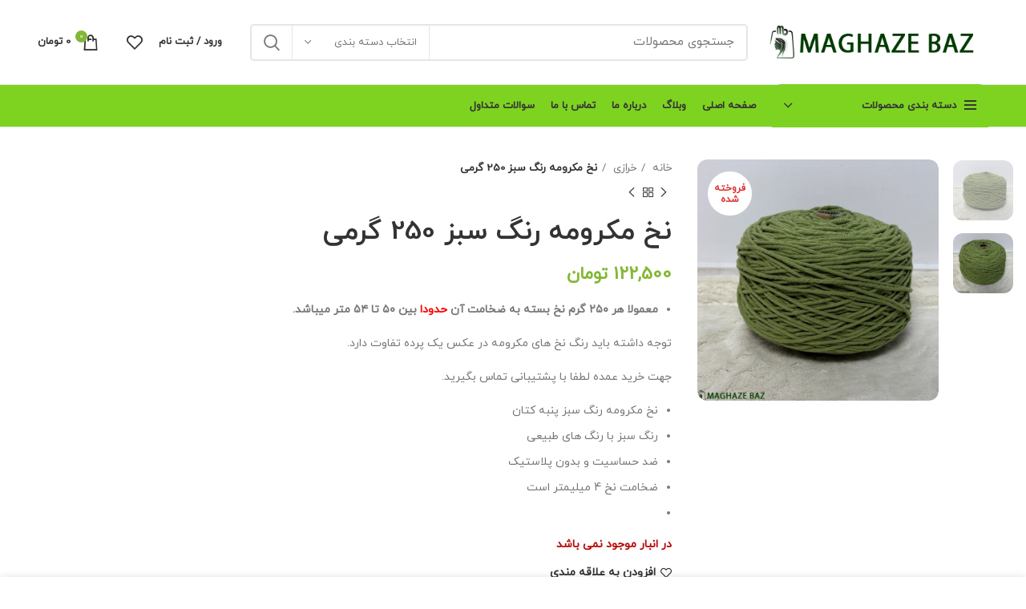

--- FILE ---
content_type: text/html; charset=UTF-8
request_url: https://maghazebaz.com/product/macrame-green-thread/
body_size: 35626
content:
<!DOCTYPE html>
<html dir="rtl" lang="fa-IR" prefix="og: https://ogp.me/ns#">
<head>
	<meta charset="UTF-8">
	<link rel="profile" href="https://gmpg.org/xfn/11">
	<link rel="pingback" href="https://maghazebaz.com/xmlrpc.php">

			<script>window.MSInputMethodContext && document.documentMode && document.write('<script src="https://maghazebaz.com/wp-content/themes/woodmart/js/libs/ie11CustomProperties.min.js"><\/script>');</script>
		
<!-- بهینه‌سازی موتور جستجو توسط Rank Math - https://rankmath.com/ -->
<title>نخ مکرومه رنگ سبز 250 گرمی - فروشگاه مغازه باز</title>
<meta name="description" content="معمولا هر ۲۵۰ گرم نخ بسته به ضخامت آن حدودا بین ۵۰ تا ۵۴ متر میباشد. توجه داشته باید رنگ نخ های مکرومه در عکس یک پرده تفاوت دارد. جهت خرید عمده لطفا با پشتیبانی تماس بگیرید. نخ مکرومه رنگ سبز پنبه کتان رنگ سبز با رنگ های طبیعی ضد حساسیت و بدون پلاستیک ضخامت نخ 4 میلیمتر است"/>
<meta name="robots" content="follow, index, max-snippet:-1, max-video-preview:-1, max-image-preview:large"/>
<link rel="canonical" href="https://maghazebaz.com/product/macrame-green-thread/" />
<meta property="og:locale" content="fa_IR" />
<meta property="og:type" content="product" />
<meta property="og:title" content="نخ مکرومه رنگ سبز 250 گرمی - فروشگاه مغازه باز" />
<meta property="og:description" content="معمولا هر ۲۵۰ گرم نخ بسته به ضخامت آن حدودا بین ۵۰ تا ۵۴ متر میباشد. توجه داشته باید رنگ نخ های مکرومه در عکس یک پرده تفاوت دارد. جهت خرید عمده لطفا با پشتیبانی تماس بگیرید. نخ مکرومه رنگ سبز پنبه کتان رنگ سبز با رنگ های طبیعی ضد حساسیت و بدون پلاستیک ضخامت نخ 4 میلیمتر است" />
<meta property="og:url" content="https://maghazebaz.com/product/macrame-green-thread/" />
<meta property="og:site_name" content="مغازه باز" />
<meta property="og:updated_time" content="2026-01-18T18:03:47+03:30" />
<meta property="og:image" content="https://maghazebaz.com/wp-content/uploads/2024/12/سبز.webp" />
<meta property="og:image:secure_url" content="https://maghazebaz.com/wp-content/uploads/2024/12/سبز.webp" />
<meta property="og:image:width" content="800" />
<meta property="og:image:height" content="800" />
<meta property="og:image:alt" content="رنگ سبز" />
<meta property="og:image:type" content="image/webp" />
<meta property="product:price:amount" content="1225000" />
<meta property="product:price:currency" content="IRR" />
<meta name="twitter:card" content="summary_large_image" />
<meta name="twitter:title" content="نخ مکرومه رنگ سبز 250 گرمی - فروشگاه مغازه باز" />
<meta name="twitter:description" content="معمولا هر ۲۵۰ گرم نخ بسته به ضخامت آن حدودا بین ۵۰ تا ۵۴ متر میباشد. توجه داشته باید رنگ نخ های مکرومه در عکس یک پرده تفاوت دارد. جهت خرید عمده لطفا با پشتیبانی تماس بگیرید. نخ مکرومه رنگ سبز پنبه کتان رنگ سبز با رنگ های طبیعی ضد حساسیت و بدون پلاستیک ضخامت نخ 4 میلیمتر است" />
<meta name="twitter:image" content="https://maghazebaz.com/wp-content/uploads/2024/12/سبز.webp" />
<meta name="twitter:label1" content="قیمت" />
<meta name="twitter:data1" content="122,500&nbsp;تومان" />
<meta name="twitter:label2" content="دسترسی" />
<meta name="twitter:data2" content="در انبار موجود نمی باشد" />
<script type="application/ld+json" class="rank-math-schema">{"@context":"https://schema.org","@graph":[{"@type":"Organization","@id":"https://maghazebaz.com/#organization","name":"\u0645\u063a\u0627\u0632\u0647 \u0628\u0627\u0632","logo":{"@type":"ImageObject","@id":"https://maghazebaz.com/#logo","url":"https://maghazebaz.com/wp-content/uploads/2024/08/unnamed.jpg","contentUrl":"https://maghazebaz.com/wp-content/uploads/2024/08/unnamed.jpg","caption":"\u0645\u063a\u0627\u0632\u0647 \u0628\u0627\u0632","inLanguage":"fa-IR","width":"1080","height":"1080"}},{"@type":"WebSite","@id":"https://maghazebaz.com/#website","url":"https://maghazebaz.com","name":"\u0645\u063a\u0627\u0632\u0647 \u0628\u0627\u0632","alternateName":"\u0641\u0631\u0648\u0634\u06af\u0627\u0647 \u0645\u063a\u0627\u0632\u0647 \u0628\u0627\u0632 - Maghaze baz","publisher":{"@id":"https://maghazebaz.com/#organization"},"inLanguage":"fa-IR"},{"@type":"ImageObject","@id":"https://maghazebaz.com/wp-content/uploads/2024/12/\u0633\u0628\u0632.webp","url":"https://maghazebaz.com/wp-content/uploads/2024/12/\u0633\u0628\u0632.webp","width":"800","height":"800","inLanguage":"fa-IR"},{"@type":"ItemPage","@id":"https://maghazebaz.com/product/macrame-green-thread/#webpage","url":"https://maghazebaz.com/product/macrame-green-thread/","name":"\u0646\u062e \u0645\u06a9\u0631\u0648\u0645\u0647 \u0631\u0646\u06af \u0633\u0628\u0632 250 \u06af\u0631\u0645\u06cc - \u0641\u0631\u0648\u0634\u06af\u0627\u0647 \u0645\u063a\u0627\u0632\u0647 \u0628\u0627\u0632","datePublished":"2024-12-24T12:30:42+03:30","dateModified":"2026-01-18T18:03:47+03:30","isPartOf":{"@id":"https://maghazebaz.com/#website"},"primaryImageOfPage":{"@id":"https://maghazebaz.com/wp-content/uploads/2024/12/\u0633\u0628\u0632.webp"},"inLanguage":"fa-IR"},{"@type":"Product","name":"\u0646\u062e \u0645\u06a9\u0631\u0648\u0645\u0647 \u0631\u0646\u06af \u0633\u0628\u0632 250 \u06af\u0631\u0645\u06cc - \u0641\u0631\u0648\u0634\u06af\u0627\u0647 \u0645\u063a\u0627\u0632\u0647 \u0628\u0627\u0632","description":"\u0645\u0639\u0645\u0648\u0644\u0627 \u0647\u0631 \u06f2\u06f5\u06f0 \u06af\u0631\u0645 \u0646\u062e \u0628\u0633\u062a\u0647 \u0628\u0647 \u0636\u062e\u0627\u0645\u062a \u0622\u0646 \u062d\u062f\u0648\u062f\u0627 \u0628\u06cc\u0646 \u06f5\u06f0 \u062a\u0627 \u06f5\u06f4 \u0645\u062a\u0631 \u0645\u06cc\u0628\u0627\u0634\u062f. \u062a\u0648\u062c\u0647 \u062f\u0627\u0634\u062a\u0647 \u0628\u0627\u06cc\u062f \u0631\u0646\u06af \u0646\u062e \u0647\u0627\u06cc \u0645\u06a9\u0631\u0648\u0645\u0647 \u062f\u0631 \u0639\u06a9\u0633 \u06cc\u06a9 \u067e\u0631\u062f\u0647 \u062a\u0641\u0627\u0648\u062a \u062f\u0627\u0631\u062f. \u062c\u0647\u062a \u062e\u0631\u06cc\u062f \u0639\u0645\u062f\u0647 \u0644\u0637\u0641\u0627 \u0628\u0627 \u067e\u0634\u062a\u06cc\u0628\u0627\u0646\u06cc \u062a\u0645\u0627\u0633 \u0628\u06af\u06cc\u0631\u06cc\u062f. \u0646\u062e \u0645\u06a9\u0631\u0648\u0645\u0647 \u0631\u0646\u06af \u0633\u0628\u0632 \u067e\u0646\u0628\u0647 \u06a9\u062a\u0627\u0646 \u0631\u0646\u06af \u0633\u0628\u0632 \u0628\u0627 \u0631\u0646\u06af \u0647\u0627\u06cc \u0637\u0628\u06cc\u0639\u06cc \u0636\u062f \u062d\u0633\u0627\u0633\u06cc\u062a \u0648 \u0628\u062f\u0648\u0646 \u067e\u0644\u0627\u0633\u062a\u06cc\u06a9 \u0636\u062e\u0627\u0645\u062a \u0646\u062e 4 \u0645\u06cc\u0644\u06cc\u0645\u062a\u0631 \u0627\u0633\u062a","category":"\u062e\u0631\u0627\u0632\u06cc","mainEntityOfPage":{"@id":"https://maghazebaz.com/product/macrame-green-thread/#webpage"},"weight":{"@type":"QuantitativeValue","unitCode":"GRM","value":"250"},"height":{"@type":"QuantitativeValue","unitCode":"CMT"},"width":{"@type":"QuantitativeValue","unitCode":"CMT","value":"4"},"depth":{"@type":"QuantitativeValue","unitCode":"CMT","value":"50"},"image":[{"@type":"ImageObject","url":"https://maghazebaz.com/wp-content/uploads/2024/12/\u0633\u0628\u0632.webp","height":"800","width":"800"},{"@type":"ImageObject","url":"https://maghazebaz.com/wp-content/uploads/2024/12/\u0633\u0628\u06322.webp","height":"800","width":"800"}],"offers":{"@type":"Offer","price":"1225000","priceCurrency":"IRR","priceValidUntil":"2027-12-31","availability":"https://schema.org/OutOfStock","itemCondition":"NewCondition","url":"https://maghazebaz.com/product/macrame-green-thread/","seller":{"@type":"Organization","@id":"https://maghazebaz.com/","name":"\u0645\u063a\u0627\u0632\u0647 \u0628\u0627\u0632","url":"https://maghazebaz.com","logo":"https://maghazebaz.com/wp-content/uploads/2024/08/unnamed.jpg"}},"@id":"https://maghazebaz.com/product/macrame-green-thread/#richSnippet"}]}</script>
<!-- /افزونه سئو ورپرس Rank Math -->

<link rel="alternate" type="application/rss+xml" title="فروشگاه مغازه باز &raquo; خوراک" href="https://maghazebaz.com/feed/" />
<link rel="alternate" type="application/rss+xml" title="فروشگاه مغازه باز &raquo; خوراک دیدگاه‌ها" href="https://maghazebaz.com/comments/feed/" />
<link rel="alternate" type="application/rss+xml" title="فروشگاه مغازه باز &raquo; نخ مکرومه رنگ سبز 250 گرمی خوراک دیدگاه‌ها" href="https://maghazebaz.com/product/macrame-green-thread/feed/" />
<link rel="alternate" title="oEmbed (JSON)" type="application/json+oembed" href="https://maghazebaz.com/wp-json/oembed/1.0/embed?url=https%3A%2F%2Fmaghazebaz.com%2Fproduct%2Fmacrame-green-thread%2F" />
<link rel="alternate" title="oEmbed (XML)" type="text/xml+oembed" href="https://maghazebaz.com/wp-json/oembed/1.0/embed?url=https%3A%2F%2Fmaghazebaz.com%2Fproduct%2Fmacrame-green-thread%2F&#038;format=xml" />
<style id='wp-img-auto-sizes-contain-inline-css' type='text/css'>
img:is([sizes=auto i],[sizes^="auto," i]){contain-intrinsic-size:3000px 1500px}
/*# sourceURL=wp-img-auto-sizes-contain-inline-css */
</style>
<style id='classic-theme-styles-inline-css' type='text/css'>
/*! This file is auto-generated */
.wp-block-button__link{color:#fff;background-color:#32373c;border-radius:9999px;box-shadow:none;text-decoration:none;padding:calc(.667em + 2px) calc(1.333em + 2px);font-size:1.125em}.wp-block-file__button{background:#32373c;color:#fff;text-decoration:none}
/*# sourceURL=/wp-includes/css/classic-themes.min.css */
</style>
<style id='safe-svg-svg-icon-style-inline-css' type='text/css'>
.safe-svg-cover{text-align:center}.safe-svg-cover .safe-svg-inside{display:inline-block;max-width:100%}.safe-svg-cover svg{fill:currentColor;height:100%;max-height:100%;max-width:100%;width:100%}

/*# sourceURL=https://maghazebaz.com/wp-content/plugins/safe-svg/dist/safe-svg-block-frontend.css */
</style>
<style id='woocommerce-inline-inline-css' type='text/css'>
.woocommerce form .form-row .required { visibility: visible; }
/*# sourceURL=woocommerce-inline-inline-css */
</style>
<link rel='stylesheet' id='abzarwp-theme-woodmart-core-fonts-css' href='https://maghazebaz.com/wp-content/plugins/abzarwp-theme-woodmart/assets/fonts/css/fonts.css?ver=1722340424' type='text/css' media='all' />
<link rel='stylesheet' id='abzarwp-fonts-all-css' href='https://maghazebaz.com/wp-content/plugins/elementor-pro/abzarwp/fonts/all/css/fonts.css?ver=123456' type='text/css' media='all' />
<link rel='stylesheet' id='elementor-frontend-css' href='https://maghazebaz.com/wp-content/plugins/elementor/assets/css/frontend.min.css?ver=3.34.0' type='text/css' media='all' />
<link rel='stylesheet' id='elementor-post-5-css' href='https://maghazebaz.com/wp-content/uploads/elementor/css/post-5.css?ver=1771496389' type='text/css' media='all' />
<link rel='stylesheet' id='bootstrap-css' href='https://maghazebaz.com/wp-content/themes/woodmart/css/bootstrap-light.min.css?ver=7.0.3' type='text/css' media='all' />
<link rel='stylesheet' id='woodmart-style-css' href='https://maghazebaz.com/wp-content/themes/woodmart/css/parts/base-rtl.min.css?ver=7.0.3' type='text/css' media='all' />
<link rel='stylesheet' id='wd-widget-recent-post-comments-css' href='https://maghazebaz.com/wp-content/themes/woodmart/css/parts/widget-recent-post-comments-rtl.min.css?ver=7.0.3' type='text/css' media='all' />
<link rel='stylesheet' id='wd-widget-wd-recent-posts-css' href='https://maghazebaz.com/wp-content/themes/woodmart/css/parts/widget-wd-recent-posts.min.css?ver=7.0.3' type='text/css' media='all' />
<link rel='stylesheet' id='wd-widget-nav-css' href='https://maghazebaz.com/wp-content/themes/woodmart/css/parts/widget-nav.min.css?ver=7.0.3' type='text/css' media='all' />
<link rel='stylesheet' id='wd-widget-wd-layered-nav-css' href='https://maghazebaz.com/wp-content/themes/woodmart/css/parts/woo-widget-wd-layered-nav.min.css?ver=7.0.3' type='text/css' media='all' />
<link rel='stylesheet' id='wd-woo-mod-swatches-base-css' href='https://maghazebaz.com/wp-content/themes/woodmart/css/parts/woo-mod-swatches-base.min.css?ver=7.0.3' type='text/css' media='all' />
<link rel='stylesheet' id='wd-woo-mod-swatches-filter-css' href='https://maghazebaz.com/wp-content/themes/woodmart/css/parts/woo-mod-swatches-filter.min.css?ver=7.0.3' type='text/css' media='all' />
<link rel='stylesheet' id='wd-widget-layered-nav-stock-status-css' href='https://maghazebaz.com/wp-content/themes/woodmart/css/parts/woo-widget-layered-nav-stock-status.min.css?ver=7.0.3' type='text/css' media='all' />
<link rel='stylesheet' id='wd-widget-product-list-css' href='https://maghazebaz.com/wp-content/themes/woodmart/css/parts/woo-widget-product-list-rtl.min.css?ver=7.0.3' type='text/css' media='all' />
<link rel='stylesheet' id='wd-widget-slider-price-filter-css' href='https://maghazebaz.com/wp-content/themes/woodmart/css/parts/woo-widget-slider-price-filter.min.css?ver=7.0.3' type='text/css' media='all' />
<link rel='stylesheet' id='wd-lazy-loading-css' href='https://maghazebaz.com/wp-content/themes/woodmart/css/parts/opt-lazy-load.min.css?ver=7.0.3' type='text/css' media='all' />
<link rel='stylesheet' id='wd-wpcf7-css' href='https://maghazebaz.com/wp-content/themes/woodmart/css/parts/int-wpcf7-rtl.min.css?ver=7.0.3' type='text/css' media='all' />
<link rel='stylesheet' id='wd-base-deprecated-css' href='https://maghazebaz.com/wp-content/themes/woodmart/css/parts/base-deprecated-rtl.min.css?ver=7.0.3' type='text/css' media='all' />
<link rel='stylesheet' id='wd-elementor-base-css' href='https://maghazebaz.com/wp-content/themes/woodmart/css/parts/int-elem-base-rtl.min.css?ver=7.0.3' type='text/css' media='all' />
<link rel='stylesheet' id='wd-elementor-pro-base-css' href='https://maghazebaz.com/wp-content/themes/woodmart/css/parts/int-elementor-pro-rtl.min.css?ver=7.0.3' type='text/css' media='all' />
<link rel='stylesheet' id='wd-woocommerce-base-css' href='https://maghazebaz.com/wp-content/themes/woodmart/css/parts/woocommerce-base-rtl.min.css?ver=7.0.3' type='text/css' media='all' />
<link rel='stylesheet' id='wd-mod-star-rating-css' href='https://maghazebaz.com/wp-content/themes/woodmart/css/parts/mod-star-rating-rtl.min.css?ver=7.0.3' type='text/css' media='all' />
<link rel='stylesheet' id='wd-woo-el-track-order-css' href='https://maghazebaz.com/wp-content/themes/woodmart/css/parts/woo-el-track-order.min.css?ver=7.0.3' type='text/css' media='all' />
<link rel='stylesheet' id='wd-woo-mod-quantity-css' href='https://maghazebaz.com/wp-content/themes/woodmart/css/parts/woo-mod-quantity.min.css?ver=7.0.3' type='text/css' media='all' />
<link rel='stylesheet' id='wd-woo-single-prod-el-base-css' href='https://maghazebaz.com/wp-content/themes/woodmart/css/parts/woo-single-prod-el-base.min.css?ver=7.0.3' type='text/css' media='all' />
<link rel='stylesheet' id='wd-woo-mod-stock-status-css' href='https://maghazebaz.com/wp-content/themes/woodmart/css/parts/woo-mod-stock-status.min.css?ver=7.0.3' type='text/css' media='all' />
<link rel='stylesheet' id='wd-woo-mod-shop-attributes-css' href='https://maghazebaz.com/wp-content/themes/woodmart/css/parts/woo-mod-shop-attributes-rtl.min.css?ver=7.0.3' type='text/css' media='all' />
<link rel='stylesheet' id='wd-header-base-css' href='https://maghazebaz.com/wp-content/themes/woodmart/css/parts/header-base-rtl.min.css?ver=7.0.3' type='text/css' media='all' />
<link rel='stylesheet' id='wd-mod-tools-css' href='https://maghazebaz.com/wp-content/themes/woodmart/css/parts/mod-tools-rtl.min.css?ver=7.0.3' type='text/css' media='all' />
<link rel='stylesheet' id='wd-header-elements-base-css' href='https://maghazebaz.com/wp-content/themes/woodmart/css/parts/header-el-base-rtl.min.css?ver=7.0.3' type='text/css' media='all' />
<link rel='stylesheet' id='wd-social-icons-css' href='https://maghazebaz.com/wp-content/themes/woodmart/css/parts/el-social-icons.min.css?ver=7.0.3' type='text/css' media='all' />
<link rel='stylesheet' id='wd-header-search-css' href='https://maghazebaz.com/wp-content/themes/woodmart/css/parts/header-el-search-rtl.min.css?ver=7.0.3' type='text/css' media='all' />
<link rel='stylesheet' id='wd-header-search-form-css' href='https://maghazebaz.com/wp-content/themes/woodmart/css/parts/header-el-search-form-rtl.min.css?ver=7.0.3' type='text/css' media='all' />
<link rel='stylesheet' id='wd-wd-search-results-css' href='https://maghazebaz.com/wp-content/themes/woodmart/css/parts/wd-search-results-rtl.min.css?ver=7.0.3' type='text/css' media='all' />
<link rel='stylesheet' id='wd-wd-search-form-css' href='https://maghazebaz.com/wp-content/themes/woodmart/css/parts/wd-search-form-rtl.min.css?ver=7.0.3' type='text/css' media='all' />
<link rel='stylesheet' id='wd-wd-search-cat-css' href='https://maghazebaz.com/wp-content/themes/woodmart/css/parts/wd-search-cat-rtl.min.css?ver=7.0.3' type='text/css' media='all' />
<link rel='stylesheet' id='wd-woo-mod-login-form-css' href='https://maghazebaz.com/wp-content/themes/woodmart/css/parts/woo-mod-login-form.min.css?ver=7.0.3' type='text/css' media='all' />
<link rel='stylesheet' id='wd-header-my-account-css' href='https://maghazebaz.com/wp-content/themes/woodmart/css/parts/header-el-my-account-rtl.min.css?ver=7.0.3' type='text/css' media='all' />
<link rel='stylesheet' id='wd-header-cart-css' href='https://maghazebaz.com/wp-content/themes/woodmart/css/parts/header-el-cart-rtl.min.css?ver=7.0.3' type='text/css' media='all' />
<link rel='stylesheet' id='wd-widget-shopping-cart-css' href='https://maghazebaz.com/wp-content/themes/woodmart/css/parts/woo-widget-shopping-cart-rtl.min.css?ver=7.0.3' type='text/css' media='all' />
<link rel='stylesheet' id='wd-header-cart-side-css' href='https://maghazebaz.com/wp-content/themes/woodmart/css/parts/header-el-cart-side-rtl.min.css?ver=7.0.3' type='text/css' media='all' />
<link rel='stylesheet' id='wd-header-categories-nav-css' href='https://maghazebaz.com/wp-content/themes/woodmart/css/parts/header-el-category-nav-rtl.min.css?ver=7.0.3' type='text/css' media='all' />
<link rel='stylesheet' id='wd-mod-nav-vertical-css' href='https://maghazebaz.com/wp-content/themes/woodmart/css/parts/mod-nav-vertical-rtl.min.css?ver=7.0.3' type='text/css' media='all' />
<link rel='stylesheet' id='wd-page-title-css' href='https://maghazebaz.com/wp-content/themes/woodmart/css/parts/page-title.min.css?ver=7.0.3' type='text/css' media='all' />
<link rel='stylesheet' id='wd-woo-single-prod-predefined-css' href='https://maghazebaz.com/wp-content/themes/woodmart/css/parts/woo-single-prod-predefined-rtl.min.css?ver=7.0.3' type='text/css' media='all' />
<link rel='stylesheet' id='wd-woo-single-prod-and-quick-view-predefined-css' href='https://maghazebaz.com/wp-content/themes/woodmart/css/parts/woo-single-prod-and-quick-view-predefined-rtl.min.css?ver=7.0.3' type='text/css' media='all' />
<link rel='stylesheet' id='wd-woo-single-prod-el-tabs-predefined-css' href='https://maghazebaz.com/wp-content/themes/woodmart/css/parts/woo-single-prod-el-tabs-predefined.min.css?ver=7.0.3' type='text/css' media='all' />
<link rel='stylesheet' id='wd-woo-single-prod-el-gallery-css' href='https://maghazebaz.com/wp-content/themes/woodmart/css/parts/woo-single-prod-el-gallery-rtl.min.css?ver=7.0.3' type='text/css' media='all' />
<link rel='stylesheet' id='wd-woo-single-prod-el-gallery-opt-thumb-left-css' href='https://maghazebaz.com/wp-content/themes/woodmart/css/parts/woo-single-prod-el-gallery-opt-thumb-left-rtl.min.css?ver=7.0.3' type='text/css' media='all' />
<link rel='stylesheet' id='wd-owl-carousel-css' href='https://maghazebaz.com/wp-content/themes/woodmart/css/parts/lib-owl-carousel-rtl.min.css?ver=7.0.3' type='text/css' media='all' />
<link rel='stylesheet' id='wd-woo-mod-product-labels-css' href='https://maghazebaz.com/wp-content/themes/woodmart/css/parts/woo-mod-product-labels.min.css?ver=7.0.3' type='text/css' media='all' />
<link rel='stylesheet' id='wd-woo-mod-product-labels-round-css' href='https://maghazebaz.com/wp-content/themes/woodmart/css/parts/woo-mod-product-labels-round.min.css?ver=7.0.3' type='text/css' media='all' />
<link rel='stylesheet' id='wd-woo-single-prod-el-navigation-css' href='https://maghazebaz.com/wp-content/themes/woodmart/css/parts/woo-single-prod-el-navigation-rtl.min.css?ver=7.0.3' type='text/css' media='all' />
<link rel='stylesheet' id='wd-tabs-css' href='https://maghazebaz.com/wp-content/themes/woodmart/css/parts/el-tabs-rtl.min.css?ver=7.0.3' type='text/css' media='all' />
<link rel='stylesheet' id='wd-woo-single-prod-el-tabs-opt-layout-tabs-css' href='https://maghazebaz.com/wp-content/themes/woodmart/css/parts/woo-single-prod-el-tabs-opt-layout-tabs.min.css?ver=7.0.3' type='text/css' media='all' />
<link rel='stylesheet' id='wd-accordion-css' href='https://maghazebaz.com/wp-content/themes/woodmart/css/parts/el-accordion-rtl.min.css?ver=7.0.3' type='text/css' media='all' />
<link rel='stylesheet' id='wd-woo-single-prod-el-reviews-css' href='https://maghazebaz.com/wp-content/themes/woodmart/css/parts/woo-single-prod-el-reviews.min.css?ver=7.0.3' type='text/css' media='all' />
<link rel='stylesheet' id='wd-mod-comments-css' href='https://maghazebaz.com/wp-content/themes/woodmart/css/parts/mod-comments-rtl.min.css?ver=7.0.3' type='text/css' media='all' />
<link rel='stylesheet' id='wd-product-loop-css' href='https://maghazebaz.com/wp-content/themes/woodmart/css/parts/woo-product-loop-rtl.min.css?ver=7.0.3' type='text/css' media='all' />
<link rel='stylesheet' id='wd-product-loop-tiled-css' href='https://maghazebaz.com/wp-content/themes/woodmart/css/parts/woo-product-loop-tiled.min.css?ver=7.0.3' type='text/css' media='all' />
<link rel='stylesheet' id='wd-woo-opt-title-limit-css' href='https://maghazebaz.com/wp-content/themes/woodmart/css/parts/woo-opt-title-limit.min.css?ver=7.0.3' type='text/css' media='all' />
<link rel='stylesheet' id='wd-woo-opt-stretch-cont-css' href='https://maghazebaz.com/wp-content/themes/woodmart/css/parts/woo-opt-stretch-cont.min.css?ver=7.0.3' type='text/css' media='all' />
<link rel='stylesheet' id='wd-mfp-popup-css' href='https://maghazebaz.com/wp-content/themes/woodmart/css/parts/lib-magnific-popup-rtl.min.css?ver=7.0.3' type='text/css' media='all' />
<link rel='stylesheet' id='wd-footer-base-css' href='https://maghazebaz.com/wp-content/themes/woodmart/css/parts/footer-base-rtl.min.css?ver=7.0.3' type='text/css' media='all' />
<link rel='stylesheet' id='wd-section-title-css' href='https://maghazebaz.com/wp-content/themes/woodmart/css/parts/el-section-title-rtl.min.css?ver=7.0.3' type='text/css' media='all' />
<link rel='stylesheet' id='wd-scroll-top-css' href='https://maghazebaz.com/wp-content/themes/woodmart/css/parts/opt-scrolltotop-rtl.min.css?ver=7.0.3' type='text/css' media='all' />
<link rel='stylesheet' id='wd-header-my-account-sidebar-css' href='https://maghazebaz.com/wp-content/themes/woodmart/css/parts/header-el-my-account-sidebar.min.css?ver=7.0.3' type='text/css' media='all' />
<link rel='stylesheet' id='wd-sticky-add-to-cart-css' href='https://maghazebaz.com/wp-content/themes/woodmart/css/parts/woo-opt-sticky-add-to-cart.min.css?ver=7.0.3' type='text/css' media='all' />
<link rel='stylesheet' id='wd-bottom-toolbar-css' href='https://maghazebaz.com/wp-content/themes/woodmart/css/parts/opt-bottom-toolbar-rtl.min.css?ver=7.0.3' type='text/css' media='all' />
<link rel='stylesheet' id='xts-style-header_153799-css' href='https://maghazebaz.com/wp-content/uploads/2026/02/xts-header_153799-1771430265.css?ver=7.0.3' type='text/css' media='all' />
<link rel='stylesheet' id='xts-style-theme_settings_default-css' href='https://maghazebaz.com/wp-content/uploads/2026/02/xts-theme_settings_default-1771503354.css?ver=7.0.3' type='text/css' media='all' />
<script type="text/javascript" src="https://maghazebaz.com/wp-includes/js/jquery/jquery.min.js?ver=3.7.1" id="jquery-core-js"></script>
<script type="text/javascript" src="https://maghazebaz.com/wp-includes/js/jquery/jquery-migrate.min.js?ver=3.4.1" id="jquery-migrate-js"></script>
<script type="text/javascript" src="https://maghazebaz.com/wp-content/plugins/woocommerce/assets/js/jquery-blockui/jquery.blockUI.min.js?ver=2.7.0-wc.10.4.3" id="wc-jquery-blockui-js" defer="defer" data-wp-strategy="defer"></script>
<script type="text/javascript" id="wc-add-to-cart-js-extra">
/* <![CDATA[ */
var wc_add_to_cart_params = {"ajax_url":"/wp-admin/admin-ajax.php","wc_ajax_url":"/?wc-ajax=%%endpoint%%","i18n_view_cart":"\u0645\u0634\u0627\u0647\u062f\u0647 \u0633\u0628\u062f \u062e\u0631\u06cc\u062f","cart_url":"https://maghazebaz.com/cart/","is_cart":"","cart_redirect_after_add":"no"};
//# sourceURL=wc-add-to-cart-js-extra
/* ]]> */
</script>
<script type="text/javascript" src="https://maghazebaz.com/wp-content/plugins/woocommerce/assets/js/frontend/add-to-cart.min.js?ver=10.4.3" id="wc-add-to-cart-js" defer="defer" data-wp-strategy="defer"></script>
<script type="text/javascript" src="https://maghazebaz.com/wp-content/plugins/woocommerce/assets/js/zoom/jquery.zoom.min.js?ver=1.7.21-wc.10.4.3" id="wc-zoom-js" defer="defer" data-wp-strategy="defer"></script>
<script type="text/javascript" id="wc-single-product-js-extra">
/* <![CDATA[ */
var wc_single_product_params = {"i18n_required_rating_text":"\u062e\u0648\u0627\u0647\u0634\u0645\u0646\u062f\u06cc\u0645 \u06cc\u06a9 \u0631\u062a\u0628\u0647 \u0631\u0627 \u0627\u0646\u062a\u062e\u0627\u0628 \u06a9\u0646\u06cc\u062f","i18n_rating_options":["1 of 5 stars","2 of 5 stars","3 of 5 stars","4 of 5 stars","5 of 5 stars"],"i18n_product_gallery_trigger_text":"\u0645\u0634\u0627\u0647\u062f\u0647 \u06af\u0627\u0644\u0631\u06cc \u062a\u0635\u0627\u0648\u06cc\u0631 \u062f\u0631 \u062d\u0627\u0644\u062a \u062a\u0645\u0627\u0645 \u0635\u0641\u062d\u0647","review_rating_required":"yes","flexslider":{"rtl":true,"animation":"slide","smoothHeight":true,"directionNav":false,"controlNav":"thumbnails","slideshow":false,"animationSpeed":500,"animationLoop":false,"allowOneSlide":false},"zoom_enabled":"","zoom_options":[],"photoswipe_enabled":"","photoswipe_options":{"shareEl":false,"closeOnScroll":false,"history":false,"hideAnimationDuration":0,"showAnimationDuration":0},"flexslider_enabled":""};
//# sourceURL=wc-single-product-js-extra
/* ]]> */
</script>
<script type="text/javascript" src="https://maghazebaz.com/wp-content/plugins/woocommerce/assets/js/frontend/single-product.min.js?ver=10.4.3" id="wc-single-product-js" defer="defer" data-wp-strategy="defer"></script>
<script type="text/javascript" src="https://maghazebaz.com/wp-content/plugins/woocommerce/assets/js/js-cookie/js.cookie.min.js?ver=2.1.4-wc.10.4.3" id="wc-js-cookie-js" defer="defer" data-wp-strategy="defer"></script>
<script type="text/javascript" id="woocommerce-js-extra">
/* <![CDATA[ */
var woocommerce_params = {"ajax_url":"/wp-admin/admin-ajax.php","wc_ajax_url":"/?wc-ajax=%%endpoint%%","i18n_password_show":"\u0646\u0645\u0627\u06cc\u0634 \u0631\u0645\u0632\u0639\u0628\u0648\u0631","i18n_password_hide":"Hide password"};
//# sourceURL=woocommerce-js-extra
/* ]]> */
</script>
<script type="text/javascript" src="https://maghazebaz.com/wp-content/plugins/woocommerce/assets/js/frontend/woocommerce.min.js?ver=10.4.3" id="woocommerce-js" defer="defer" data-wp-strategy="defer"></script>
<script type="text/javascript" src="https://maghazebaz.com/wp-content/themes/woodmart/js/libs/device.min.js?ver=7.0.3" id="wd-device-library-js"></script>
<link rel="https://api.w.org/" href="https://maghazebaz.com/wp-json/" /><link rel="alternate" title="JSON" type="application/json" href="https://maghazebaz.com/wp-json/wp/v2/product/10710" /><link rel="EditURI" type="application/rsd+xml" title="RSD" href="https://maghazebaz.com/xmlrpc.php?rsd" />
<meta name="generator" content="WordPress 6.9.1" />
<link rel='shortlink' href='https://maghazebaz.com/?p=10710' />
					<meta name="viewport" content="width=device-width, initial-scale=1.0, maximum-scale=1.0, user-scalable=no">
											<link rel="preload" as="font" href="https://maghazebaz.com/wp-content/themes/woodmart/fonts/woodmart-font.woff2?v=7.0.3" type="font/woff2" crossorigin>
						<noscript><style>.woocommerce-product-gallery{ opacity: 1 !important; }</style></noscript>
	<meta name="generator" content="Elementor 3.34.0; features: e_font_icon_svg, additional_custom_breakpoints; settings: css_print_method-external, google_font-disabled, font_display-auto">
<style type="text/css">.recentcomments a{display:inline !important;padding:0 !important;margin:0 !important;}</style>			<style>
				.e-con.e-parent:nth-of-type(n+4):not(.e-lazyloaded):not(.e-no-lazyload),
				.e-con.e-parent:nth-of-type(n+4):not(.e-lazyloaded):not(.e-no-lazyload) * {
					background-image: none !important;
				}
				@media screen and (max-height: 1024px) {
					.e-con.e-parent:nth-of-type(n+3):not(.e-lazyloaded):not(.e-no-lazyload),
					.e-con.e-parent:nth-of-type(n+3):not(.e-lazyloaded):not(.e-no-lazyload) * {
						background-image: none !important;
					}
				}
				@media screen and (max-height: 640px) {
					.e-con.e-parent:nth-of-type(n+2):not(.e-lazyloaded):not(.e-no-lazyload),
					.e-con.e-parent:nth-of-type(n+2):not(.e-lazyloaded):not(.e-no-lazyload) * {
						background-image: none !important;
					}
				}
			</style>
			<link rel="icon" href="https://maghazebaz.com/wp-content/uploads/2024/08/cropped-MB-LOGO-e1723021303438-1-32x32.jpg" sizes="32x32" />
<link rel="icon" href="https://maghazebaz.com/wp-content/uploads/2024/08/cropped-MB-LOGO-e1723021303438-1-192x192.jpg" sizes="192x192" />
<link rel="apple-touch-icon" href="https://maghazebaz.com/wp-content/uploads/2024/08/cropped-MB-LOGO-e1723021303438-1-180x180.jpg" />
<meta name="msapplication-TileImage" content="https://maghazebaz.com/wp-content/uploads/2024/08/cropped-MB-LOGO-e1723021303438-1-270x270.jpg" />
<style>
		
		</style>            <style>
                /* this bug fixed in woodmart new version so we no more need this codes ! */

                /*.menu-simple-dropdown .menu-item-has-children > a:after {*/
                /*    content: "\f127" !important;*/
                /*}*/

                /*body.rtl .menu-simple-dropdown .menu-item-has-children > a:after {*/
                /*    content: "\f126" !important;*/
                /*}*/

                /* mega-menu bug */
                .menu-mega-dropdown .sub-menu-dropdown {
                    overflow: hidden;
                }

            </style>
			</head>

<body class="rtl wp-singular product-template-default single single-product postid-10710 wp-theme-woodmart wp-child-theme-wood-child theme-woodmart woocommerce woocommerce-page woocommerce-no-js wrapper-custom  woodmart-product-design-default categories-accordion-on woodmart-archive-shop woodmart-ajax-shop-on offcanvas-sidebar-tablet sticky-toolbar-on wd-sticky-btn-on elementor-default elementor-kit-5">
			<script type="text/javascript" id="wd-flicker-fix">// Flicker fix.</script>	
				<style class="wd-preloader-style">
				html {
					/* overflow: hidden; */
					overflow-y: scroll;
				}

				html body {
					overflow: hidden;
					max-height: calc(100vh - var(--wd-admin-bar-h));
				}
			</style>
			<div class="wd-preloader color-scheme-dark">
				<style>
											.wd-preloader {
							background-color: #ffffff						}
					
					
						@keyframes wd-preloader-Rotate {
							0%{
								transform:scale(1) rotate(0deg);
							}
							50%{
								transform:scale(0.8) rotate(360deg);
							}
							100%{
								transform:scale(1) rotate(720deg);
							}
						}

						.wd-preloader-img:before {
							content: "";
							display: block;
							width: 50px;
							height: 50px;
							border: 2px solid #BBB;
							border-top-color: #000;
							border-radius: 50%;
							animation: wd-preloader-Rotate 2s cubic-bezier(0.63, 0.09, 0.26, 0.96) infinite ;
						}

						.color-scheme-light .wd-preloader-img:before {
							border-color: rgba(255,255,255,0.2);
							border-top-color: #fff;
						}
					
					@keyframes wd-preloader-fadeOut {
						from {
							visibility: visible;
						}
						to {
							visibility: hidden;
						}
					}

					.wd-preloader {
						position: fixed;
						top: 0;
						left: 0;
						right: 0;
						bottom: 0;
						opacity: 1;
						visibility: visible;
						z-index: 2500;
						display: flex;
						justify-content: center;
						align-items: center;
						animation: wd-preloader-fadeOut 20s ease both;
						transition: opacity .4s ease;
					}

					.wd-preloader.preloader-hide {
						pointer-events: none;
						opacity: 0 !important;
					}

					.wd-preloader-img {
						max-width: 300px;
						max-height: 300px;
					}
				</style>

				<div class="wd-preloader-img">
									</div>
			</div>
		
	<div class="website-wrapper">
									<header class="whb-header whb-header_153799 whb-full-width whb-sticky-shadow whb-scroll-slide whb-sticky-clone whb-hide-on-scroll">
					<div class="whb-main-header">
	
<div class="whb-row whb-top-bar whb-not-sticky-row whb-without-bg whb-without-border whb-color-light whb-flex-flex-middle whb-hidden-desktop whb-hidden-mobile">
	<div class="container">
		<div class="whb-flex-row whb-top-bar-inner">
			<div class="whb-column whb-col-left whb-visible-lg">
	<div class="wd-header-divider wd-full-height "></div></div>
<div class="whb-column whb-col-center whb-visible-lg whb-empty-column">
	</div>
<div class="whb-column whb-col-right whb-visible-lg">
	
			<div class="wd-social-icons icons-design-default icons-size- color-scheme-light social-follow social-form-circle text-center">

				
				
				
				
									<a rel="noopener noreferrer nofollow" href="https://www.instagram.com/maghaze_baz" target="_blank" class=" wd-social-icon social-instagram" aria-label="لینک شبکه اجتماعی اینستاگرام">
						<span class="wd-icon"></span>
											</a>
				
				
				
				
				
				
				
				
				
				
				
				
				
									<a rel="noopener noreferrer nofollow" href="https://wa.me/+989201827852" target="_blank" class="whatsapp-desktop  wd-social-icon social-whatsapp" aria-label="لینک شبکه اجتماعی واتساپ">
						<span class="wd-icon"></span>
											</a>
					
					<a rel="noopener noreferrer nofollow" href="https://wa.me/+989201827852" target="_blank" class="whatsapp-mobile  wd-social-icon social-whatsapp" aria-label="لینک شبکه اجتماعی واتساپ">
						<span class="wd-icon"></span>
											</a>
				
								
								
				
									<a rel="noopener noreferrer nofollow" href="https://t.me/+989201827852" target="_blank" class=" wd-social-icon social-tg" aria-label="لینک شبکه اجتماعی تلگرام">
						<span class="wd-icon"></span>
											</a>
								
				
			</div>

		<div class="wd-header-divider wd-full-height "></div>
<div class="wd-header-nav wd-header-secondary-nav text-right wd-full-height" role="navigation" aria-label="منوی ثانویه">
	</div><!--END MAIN-NAV-->
<div class="wd-header-divider wd-full-height "></div></div>
<div class="whb-column whb-col-mobile whb-hidden-lg">
	
			<div class="wd-social-icons icons-design-default icons-size- color-scheme-light social-share social-form-circle text-center">

				
				
				
									<a rel="noopener noreferrer nofollow" href="mailto:?subject=بررسی%20this%20https://maghazebaz.com/product/macrame-green-thread/" target="_blank" class=" wd-social-icon social-email" aria-label="لینک اجتماعی ایمیل">
						<span class="wd-icon"></span>
											</a>
				
				
				
				
				
				
				
				
				
				
				
				
				
				
									<a rel="noopener noreferrer nofollow" href="https://api.whatsapp.com/send?text=https%3A%2F%2Fmaghazebaz.com%2Fproduct%2Fmacrame-green-thread%2F" target="_blank" class="whatsapp-desktop  wd-social-icon social-whatsapp" aria-label="لینک شبکه اجتماعی واتساپ">
						<span class="wd-icon"></span>
											</a>
					
					<a rel="noopener noreferrer nofollow" href="whatsapp://send?text=https%3A%2F%2Fmaghazebaz.com%2Fproduct%2Fmacrame-green-thread%2F" target="_blank" class="whatsapp-mobile  wd-social-icon social-whatsapp" aria-label="لینک شبکه اجتماعی واتساپ">
						<span class="wd-icon"></span>
											</a>
				
								
								
				
									<a rel="noopener noreferrer nofollow" href="https://telegram.me/share/url?url=https://maghazebaz.com/product/macrame-green-thread/" target="_blank" class=" wd-social-icon social-tg" aria-label="لینک شبکه اجتماعی تلگرام">
						<span class="wd-icon"></span>
											</a>
								
				
			</div>

		</div>
		</div>
	</div>
</div>

<div class="whb-row whb-general-header whb-not-sticky-row whb-without-bg whb-border-fullwidth whb-color-dark whb-flex-flex-middle">
	<div class="container">
		<div class="whb-flex-row whb-general-header-inner">
			<div class="whb-column whb-col-left whb-visible-lg">
	<div class="site-logo">
	<a href="https://maghazebaz.com/" class="wd-logo wd-main-logo" rel="home">
		<img width="369" height="53" src="https://maghazebaz.com/wp-content/uploads/2024/08/maghazebaz2.png" class="attachment-full size-full" alt="maghazebaz" style="max-width:280px;" decoding="async" srcset="https://maghazebaz.com/wp-content/uploads/2024/08/maghazebaz2.png 369w, https://maghazebaz.com/wp-content/uploads/2024/08/maghazebaz2-150x22.png 150w" sizes="(max-width: 369px) 100vw, 369px" />	</a>
	</div>
</div>
<div class="whb-column whb-col-center whb-visible-lg">
				<div class="wd-search-form wd-header-search-form wd-display-form whb-9x1ytaxq7aphtb3npidp">
				
				
				<form role="search" method="get" class="searchform  wd-with-cat wd-style-default woodmart-ajax-search" action="https://maghazebaz.com/"  data-thumbnail="1" data-price="1" data-post_type="product" data-count="20" data-sku="0" data-symbols_count="3">
					<input type="text" class="s" placeholder="جستجوی محصولات" value="" name="s" aria-label="جستجو" title="جستجوی محصولات" required/>
					<input type="hidden" name="post_type" value="product">
								<div class="wd-search-cat wd-scroll">
				<input type="hidden" name="product_cat" value="0">
				<a href="#" rel="nofollow" data-val="0">
					<span>
						انتخاب دسته بندی					</span>
				</a>
				<div class="wd-dropdown wd-dropdown-search-cat wd-dropdown-menu wd-scroll-content wd-design-default">
					<ul class="wd-sub-menu">
						<li style="display:none;"><a href="#" data-val="0">انتخاب دسته بندی</a></li>
							<li class="cat-item cat-item-94"><a class="pf-value" href="https://maghazebaz.com/product-category/%d8%a7%da%a9%d8%b3%d8%b3%d9%88%d8%b1%db%8c-2/" data-val="%d8%a7%da%a9%d8%b3%d8%b3%d9%88%d8%b1%db%8c-2" data-title="اکسسوری" >اکسسوری</a>
<ul class='children'>
	<li class="cat-item cat-item-2116"><a class="pf-value" href="https://maghazebaz.com/product-category/%d8%a7%da%a9%d8%b3%d8%b3%d9%88%d8%b1%db%8c-2/%d8%b2%db%8c%d9%88%d8%b1%d8%a2%d9%84%d8%a7%d8%aa/" data-val="%d8%b2%db%8c%d9%88%d8%b1%d8%a2%d9%84%d8%a7%d8%aa" data-title="زیور آلات" >زیور آلات</a>
	<ul class='children'>
	<li class="cat-item cat-item-2128"><a class="pf-value" href="https://maghazebaz.com/product-category/%d8%a7%da%a9%d8%b3%d8%b3%d9%88%d8%b1%db%8c-2/%d8%b2%db%8c%d9%88%d8%b1%d8%a2%d9%84%d8%a7%d8%aa/%d8%a7%d9%86%da%af%d8%b4%d8%aa%d8%b1/" data-val="%d8%a7%d9%86%da%af%d8%b4%d8%aa%d8%b1" data-title="انگشتر" >انگشتر</a>
</li>
	<li class="cat-item cat-item-2127"><a class="pf-value" href="https://maghazebaz.com/product-category/%d8%a7%da%a9%d8%b3%d8%b3%d9%88%d8%b1%db%8c-2/%d8%b2%db%8c%d9%88%d8%b1%d8%a2%d9%84%d8%a7%d8%aa/%d8%af%d8%b3%d8%aa%d8%a8%d9%86%d8%af/" data-val="%d8%af%d8%b3%d8%aa%d8%a8%d9%86%d8%af" data-title="دستبند" >دستبند</a>
</li>
	<li class="cat-item cat-item-2130"><a class="pf-value" href="https://maghazebaz.com/product-category/%d8%a7%da%a9%d8%b3%d8%b3%d9%88%d8%b1%db%8c-2/%d8%b2%db%8c%d9%88%d8%b1%d8%a2%d9%84%d8%a7%d8%aa/%da%af%d8%b1%d8%af%d9%86%d8%a8%d9%86%d8%af/" data-val="%da%af%d8%b1%d8%af%d9%86%d8%a8%d9%86%d8%af" data-title="گردنبند" >گردنبند</a>
</li>
	<li class="cat-item cat-item-2129"><a class="pf-value" href="https://maghazebaz.com/product-category/%d8%a7%da%a9%d8%b3%d8%b3%d9%88%d8%b1%db%8c-2/%d8%b2%db%8c%d9%88%d8%b1%d8%a2%d9%84%d8%a7%d8%aa/%da%af%d9%88%d8%b4%d9%88%d8%a7%d8%b1%d9%87/" data-val="%da%af%d9%88%d8%b4%d9%88%d8%a7%d8%b1%d9%87" data-title="گوشواره" >گوشواره</a>
</li>
	</ul>
</li>
	<li class="cat-item cat-item-160"><a class="pf-value" href="https://maghazebaz.com/product-category/%d8%a7%da%a9%d8%b3%d8%b3%d9%88%d8%b1%db%8c-2/%da%a9%d8%b4-%d9%85%d9%88-%d9%88-%da%af%d9%84-%d8%b3%d8%b1/" data-val="%da%a9%d8%b4-%d9%85%d9%88-%d9%88-%da%af%d9%84-%d8%b3%d8%b1" data-title="کش مو و گل سر" >کش مو و گل سر</a>
</li>
	<li class="cat-item cat-item-162"><a class="pf-value" href="https://maghazebaz.com/product-category/%d8%a7%da%a9%d8%b3%d8%b3%d9%88%d8%b1%db%8c-2/%d9%87%d8%af%d8%a8%d9%86%d8%af/" data-val="%d9%87%d8%af%d8%a8%d9%86%d8%af" data-title="هدبند" >هدبند</a>
</li>
</ul>
</li>
	<li class="cat-item cat-item-219"><a class="pf-value" href="https://maghazebaz.com/product-category/%d8%ae%d8%b1%d8%a7%d8%b2%db%8c/" data-val="%d8%ae%d8%b1%d8%a7%d8%b2%db%8c" data-title="خرازی" >خرازی</a>
</li>
	<li class="cat-item cat-item-99"><a class="pf-value" href="https://maghazebaz.com/product-category/%d9%82%d9%84%d8%a7%d8%a8-%d8%a8%d8%a7%d9%81%db%8c/" data-val="%d9%82%d9%84%d8%a7%d8%a8-%d8%a8%d8%a7%d9%81%db%8c" data-title="قلاب بافی" >قلاب بافی</a>
<ul class='children'>
	<li class="cat-item cat-item-193"><a class="pf-value" href="https://maghazebaz.com/product-category/%d9%82%d9%84%d8%a7%d8%a8-%d8%a8%d8%a7%d9%81%db%8c/%d8%b9%d8%b1%d9%88%d8%b3%da%a9-%d9%82%d9%84%d8%a7%d8%a8-%d8%a8%d8%a7%d9%81%db%8c/" data-val="%d8%b9%d8%b1%d9%88%d8%b3%da%a9-%d9%82%d9%84%d8%a7%d8%a8-%d8%a8%d8%a7%d9%81%db%8c" data-title="عروسک قلاب بافی" >عروسک قلاب بافی</a>
</li>
	<li class="cat-item cat-item-189"><a class="pf-value" href="https://maghazebaz.com/product-category/%d9%82%d9%84%d8%a7%d8%a8-%d8%a8%d8%a7%d9%81%db%8c/%da%a9%db%8c%d9%81/" data-val="%da%a9%db%8c%d9%81" data-title="کیف قلاب بافی" >کیف قلاب بافی</a>
</li>
	<li class="cat-item cat-item-190"><a class="pf-value" href="https://maghazebaz.com/product-category/%d9%82%d9%84%d8%a7%d8%a8-%d8%a8%d8%a7%d9%81%db%8c/%d9%84%d8%a8%d8%a7%d8%b3/" data-val="%d9%84%d8%a8%d8%a7%d8%b3" data-title="لباس قلاب بافی" >لباس قلاب بافی</a>
</li>
</ul>
</li>
	<li class="cat-item cat-item-97"><a class="pf-value" href="https://maghazebaz.com/product-category/%d9%84%d8%a8%d8%a7%d8%b3-%d8%a7%d9%84%d8%a8%d8%b3%d9%87/" data-val="%d9%84%d8%a8%d8%a7%d8%b3-%d8%a7%d9%84%d8%a8%d8%b3%d9%87" data-title="لباس" >لباس</a>
<ul class='children'>
	<li class="cat-item cat-item-445"><a class="pf-value" href="https://maghazebaz.com/product-category/%d9%84%d8%a8%d8%a7%d8%b3-%d8%a7%d9%84%d8%a8%d8%b3%d9%87/%d8%ac%d9%88%d8%b1%d8%a7%d8%a8/" data-val="%d8%ac%d9%88%d8%b1%d8%a7%d8%a8" data-title="جوراب" >جوراب</a>
</li>
</ul>
</li>
	<li class="cat-item cat-item-98"><a class="pf-value" href="https://maghazebaz.com/product-category/%d8%a2%d8%b1%d8%a7%db%8c%d8%b4%db%8c-%d8%a8%d9%87%d8%af%d8%a7%d8%b4%d8%aa%db%8c/" data-val="%d8%a2%d8%b1%d8%a7%db%8c%d8%b4%db%8c-%d8%a8%d9%87%d8%af%d8%a7%d8%b4%d8%aa%db%8c" data-title="لوازم آرایشی بهداشتی" >لوازم آرایشی بهداشتی</a>
<ul class='children'>
	<li class="cat-item cat-item-2213"><a class="pf-value" href="https://maghazebaz.com/product-category/%d8%a2%d8%b1%d8%a7%db%8c%d8%b4%db%8c-%d8%a8%d9%87%d8%af%d8%a7%d8%b4%d8%aa%db%8c/%d8%b9%d8%b7%d8%b1/" data-val="%d8%b9%d8%b7%d8%b1" data-title="عطر و ادکلن" >عطر و ادکلن</a>
</li>
	<li class="cat-item cat-item-194"><a class="pf-value" href="https://maghazebaz.com/product-category/%d8%a2%d8%b1%d8%a7%db%8c%d8%b4%db%8c-%d8%a8%d9%87%d8%af%d8%a7%d8%b4%d8%aa%db%8c/%d9%84%d9%88%d8%a7%d8%b2%d9%85-%d8%a2%d8%b1%d8%a7%db%8c%d8%b4%db%8c/" data-val="%d9%84%d9%88%d8%a7%d8%b2%d9%85-%d8%a2%d8%b1%d8%a7%db%8c%d8%b4%db%8c" data-title="لوازم آرایشی" >لوازم آرایشی</a>
</li>
	<li class="cat-item cat-item-2123"><a class="pf-value" href="https://maghazebaz.com/product-category/%d8%a2%d8%b1%d8%a7%db%8c%d8%b4%db%8c-%d8%a8%d9%87%d8%af%d8%a7%d8%b4%d8%aa%db%8c/%d9%85%d8%ad%d8%b5%d9%88%d9%84%d8%a7%d8%aa-%d8%a2%d8%b1%d8%a7%db%8c%d8%b4%db%8c-%da%86%d8%b4%d9%85-%d9%88-%d8%a7%d8%a8%d8%b1%d9%88/" data-val="%d9%85%d8%ad%d8%b5%d9%88%d9%84%d8%a7%d8%aa-%d8%a2%d8%b1%d8%a7%db%8c%d8%b4%db%8c-%da%86%d8%b4%d9%85-%d9%88-%d8%a7%d8%a8%d8%b1%d9%88" data-title="محصولات آرایشی چشم و ابرو" >محصولات آرایشی چشم و ابرو</a>
</li>
	<li class="cat-item cat-item-2124"><a class="pf-value" href="https://maghazebaz.com/product-category/%d8%a2%d8%b1%d8%a7%db%8c%d8%b4%db%8c-%d8%a8%d9%87%d8%af%d8%a7%d8%b4%d8%aa%db%8c/%d9%85%d8%ad%d8%b5%d9%88%d9%84%d8%a7%d8%aa-%d8%a2%d8%b1%d8%a7%db%8c%d8%b4%db%8c-%d8%b5%d9%88%d8%b1%d8%aa/" data-val="%d9%85%d8%ad%d8%b5%d9%88%d9%84%d8%a7%d8%aa-%d8%a2%d8%b1%d8%a7%db%8c%d8%b4%db%8c-%d8%b5%d9%88%d8%b1%d8%aa" data-title="محصولات آرایشی صورت" >محصولات آرایشی صورت</a>
</li>
	<li class="cat-item cat-item-2122"><a class="pf-value" href="https://maghazebaz.com/product-category/%d8%a2%d8%b1%d8%a7%db%8c%d8%b4%db%8c-%d8%a8%d9%87%d8%af%d8%a7%d8%b4%d8%aa%db%8c/%d9%85%d8%ad%d8%b5%d9%88%d9%84%d8%a7%d8%aa-%d8%a2%d8%b1%d8%a7%db%8c%d8%b4%db%8c-%d9%84%d8%a8/" data-val="%d9%85%d8%ad%d8%b5%d9%88%d9%84%d8%a7%d8%aa-%d8%a2%d8%b1%d8%a7%db%8c%d8%b4%db%8c-%d9%84%d8%a8" data-title="محصولات آرایشی لب" >محصولات آرایشی لب</a>
</li>
</ul>
</li>
	<li class="cat-item cat-item-91"><a class="pf-value" href="https://maghazebaz.com/product-category/%d9%84%d9%88%d8%a7%d8%b2%d9%85-%d8%a7%d9%84%d8%aa%d8%ad%d8%b1%db%8c%d8%b1/" data-val="%d9%84%d9%88%d8%a7%d8%b2%d9%85-%d8%a7%d9%84%d8%aa%d8%ad%d8%b1%db%8c%d8%b1" data-title="لوازم التحریر" >لوازم التحریر</a>
</li>
	<li class="cat-item cat-item-195"><a class="pf-value" href="https://maghazebaz.com/product-category/%d9%84%d9%88%d8%a7%d8%b2%d9%85-%d8%a8%d9%87%d8%af%d8%a7%d8%b4%d8%aa%db%8c-%d9%85%d8%b1%d8%a7%d9%82%d8%a8%d8%aa%db%8c/" data-val="%d9%84%d9%88%d8%a7%d8%b2%d9%85-%d8%a8%d9%87%d8%af%d8%a7%d8%b4%d8%aa%db%8c-%d9%85%d8%b1%d8%a7%d9%82%d8%a8%d8%aa%db%8c" data-title="لوازم بهداشتی مراقبتی" >لوازم بهداشتی مراقبتی</a>
<ul class='children'>
	<li class="cat-item cat-item-2186"><a class="pf-value" href="https://maghazebaz.com/product-category/%d9%84%d9%88%d8%a7%d8%b2%d9%85-%d8%a8%d9%87%d8%af%d8%a7%d8%b4%d8%aa%db%8c-%d9%85%d8%b1%d8%a7%d9%82%d8%a8%d8%aa%db%8c/%d8%b1%db%8c%d8%b4-%d8%aa%d8%b1%d8%a7%d8%b4/" data-val="%d8%b1%db%8c%d8%b4-%d8%aa%d8%b1%d8%a7%d8%b4" data-title="ریش تراش" >ریش تراش</a>
</li>
	<li class="cat-item cat-item-446"><a class="pf-value" href="https://maghazebaz.com/product-category/%d9%84%d9%88%d8%a7%d8%b2%d9%85-%d8%a8%d9%87%d8%af%d8%a7%d8%b4%d8%aa%db%8c-%d9%85%d8%b1%d8%a7%d9%82%d8%a8%d8%aa%db%8c/%da%a9%d8%a7%d9%86%d8%af%d9%88%d9%85-%d9%88-%d9%84%d9%88%d8%a7%d8%b2%d9%85-%d8%ac%d9%86%d8%b3%db%8c/" data-val="%da%a9%d8%a7%d9%86%d8%af%d9%88%d9%85-%d9%88-%d9%84%d9%88%d8%a7%d8%b2%d9%85-%d8%ac%d9%86%d8%b3%db%8c" data-title="کاندوم و لوازم جنسی" >کاندوم و لوازم جنسی</a>
</li>
	<li class="cat-item cat-item-2126"><a class="pf-value" href="https://maghazebaz.com/product-category/%d9%84%d9%88%d8%a7%d8%b2%d9%85-%d8%a8%d9%87%d8%af%d8%a7%d8%b4%d8%aa%db%8c-%d9%85%d8%b1%d8%a7%d9%82%d8%a8%d8%aa%db%8c/%d9%85%d8%ad%d8%b5%d9%88%d9%84%d8%a7%d8%aa-%d8%a8%d9%87%d8%af%d8%a7%d8%b4%d8%aa%db%8c-%d8%a8%d8%a7%d9%86%d9%88%d8%a7%d9%86/" data-val="%d9%85%d8%ad%d8%b5%d9%88%d9%84%d8%a7%d8%aa-%d8%a8%d9%87%d8%af%d8%a7%d8%b4%d8%aa%db%8c-%d8%a8%d8%a7%d9%86%d9%88%d8%a7%d9%86" data-title="محصولات بهداشتی بانوان" >محصولات بهداشتی بانوان</a>
</li>
</ul>
</li>
	<li class="cat-item cat-item-2121"><a class="pf-value" href="https://maghazebaz.com/product-category/%d9%84%d9%88%d8%a7%d8%b2%d9%85-%da%86%d9%88%d8%a8%db%8c/" data-val="%d9%84%d9%88%d8%a7%d8%b2%d9%85-%da%86%d9%88%d8%a8%db%8c" data-title="لوازم چوبی" >لوازم چوبی</a>
</li>
	<li class="cat-item cat-item-2165"><a class="pf-value" href="https://maghazebaz.com/product-category/%d9%84%d9%88%d8%a7%d8%b2%d9%85-%d8%ae%d8%a7%d9%86%da%af%db%8c/" data-val="%d9%84%d9%88%d8%a7%d8%b2%d9%85-%d8%ae%d8%a7%d9%86%da%af%db%8c" data-title="لوازم خانگی" >لوازم خانگی</a>
<ul class='children'>
	<li class="cat-item cat-item-2212"><a class="pf-value" href="https://maghazebaz.com/product-category/%d9%84%d9%88%d8%a7%d8%b2%d9%85-%d8%ae%d8%a7%d9%86%da%af%db%8c/%d8%ac%d8%a7%d8%b1%d9%88-%d8%b4%d8%a7%d8%b1%da%98%db%8c/" data-val="%d8%ac%d8%a7%d8%b1%d9%88-%d8%b4%d8%a7%d8%b1%da%98%db%8c" data-title="جارو شارژی ماشین" >جارو شارژی ماشین</a>
</li>
	<li class="cat-item cat-item-2199"><a class="pf-value" href="https://maghazebaz.com/product-category/%d9%84%d9%88%d8%a7%d8%b2%d9%85-%d8%ae%d8%a7%d9%86%da%af%db%8c/%d8%b3%d8%a7%da%a9-%d8%ae%d8%b1%db%8c%d8%af-%d9%be%d8%a7%d8%b1%da%86%d9%87-%d8%a7%db%8c/" data-val="%d8%b3%d8%a7%da%a9-%d8%ae%d8%b1%db%8c%d8%af-%d9%be%d8%a7%d8%b1%da%86%d9%87-%d8%a7%db%8c" data-title="ساک خرید پارچه ای" >ساک خرید پارچه ای</a>
</li>
	<li class="cat-item cat-item-2202"><a class="pf-value" href="https://maghazebaz.com/product-category/%d9%84%d9%88%d8%a7%d8%b2%d9%85-%d8%ae%d8%a7%d9%86%da%af%db%8c/%d8%b8%d8%b1%d9%88%d9%81-%d9%be%d9%84%d8%a7%d8%b3%d8%aa%db%8c%da%a9%db%8c/" data-val="%d8%b8%d8%b1%d9%88%d9%81-%d9%be%d9%84%d8%a7%d8%b3%d8%aa%db%8c%da%a9%db%8c" data-title="ظروف پلاستیکی یکبار مصرف" >ظروف پلاستیکی یکبار مصرف</a>
</li>
	<li class="cat-item cat-item-2172"><a class="pf-value" href="https://maghazebaz.com/product-category/%d9%84%d9%88%d8%a7%d8%b2%d9%85-%d8%ae%d8%a7%d9%86%da%af%db%8c/%d9%84%d9%88%d8%a7%d8%b2%d9%85-%d8%a2%d8%b4%d9%be%d8%b2%d8%ae%d8%a7%d9%86%d9%87/" data-val="%d9%84%d9%88%d8%a7%d8%b2%d9%85-%d8%a2%d8%b4%d9%be%d8%b2%d8%ae%d8%a7%d9%86%d9%87" data-title="لوازم آشپزخانه" >لوازم آشپزخانه</a>
	<ul class='children'>
	<li class="cat-item cat-item-2175"><a class="pf-value" href="https://maghazebaz.com/product-category/%d9%84%d9%88%d8%a7%d8%b2%d9%85-%d8%ae%d8%a7%d9%86%da%af%db%8c/%d9%84%d9%88%d8%a7%d8%b2%d9%85-%d8%a2%d8%b4%d9%be%d8%b2%d8%ae%d8%a7%d9%86%d9%87/%d8%ac%d8%a7-%d8%a7%d8%af%d9%88%db%8c%d9%87/" data-val="%d8%ac%d8%a7-%d8%a7%d8%af%d9%88%db%8c%d9%87" data-title="جا ادویه ای" >جا ادویه ای</a>
</li>
	</ul>
</li>
	<li class="cat-item cat-item-2176"><a class="pf-value" href="https://maghazebaz.com/product-category/%d9%84%d9%88%d8%a7%d8%b2%d9%85-%d8%ae%d8%a7%d9%86%da%af%db%8c/%d9%84%d9%88%d8%a7%d8%b2%d9%85-%d8%b1%d9%88%d8%b4%d9%86%d8%a7%db%8c%db%8c/" data-val="%d9%84%d9%88%d8%a7%d8%b2%d9%85-%d8%b1%d9%88%d8%b4%d9%86%d8%a7%db%8c%db%8c" data-title="لوازم روشنایی" >لوازم روشنایی</a>
	<ul class='children'>
	<li class="cat-item cat-item-2177"><a class="pf-value" href="https://maghazebaz.com/product-category/%d9%84%d9%88%d8%a7%d8%b2%d9%85-%d8%ae%d8%a7%d9%86%da%af%db%8c/%d9%84%d9%88%d8%a7%d8%b2%d9%85-%d8%b1%d9%88%d8%b4%d9%86%d8%a7%db%8c%db%8c/%d8%a2%db%8c%db%8c%d9%86%d9%87-%d8%a2%d8%b1%d8%a7%db%8c%d8%b4/" data-val="%d8%a2%db%8c%db%8c%d9%86%d9%87-%d8%a2%d8%b1%d8%a7%db%8c%d8%b4" data-title="آیینه آرایش چراغ دار" >آیینه آرایش چراغ دار</a>
</li>
	<li class="cat-item cat-item-2180"><a class="pf-value" href="https://maghazebaz.com/product-category/%d9%84%d9%88%d8%a7%d8%b2%d9%85-%d8%ae%d8%a7%d9%86%da%af%db%8c/%d9%84%d9%88%d8%a7%d8%b2%d9%85-%d8%b1%d9%88%d8%b4%d9%86%d8%a7%db%8c%db%8c/%da%86%d8%b1%d8%a7%d8%ba-%d8%a7%d8%b6%d8%b7%d8%b1%d8%a7%d8%b1%db%8c/" data-val="%da%86%d8%b1%d8%a7%d8%ba-%d8%a7%d8%b6%d8%b7%d8%b1%d8%a7%d8%b1%db%8c" data-title="چراغ اضطراری" >چراغ اضطراری</a>
</li>
	<li class="cat-item cat-item-2179"><a class="pf-value" href="https://maghazebaz.com/product-category/%d9%84%d9%88%d8%a7%d8%b2%d9%85-%d8%ae%d8%a7%d9%86%da%af%db%8c/%d9%84%d9%88%d8%a7%d8%b2%d9%85-%d8%b1%d9%88%d8%b4%d9%86%d8%a7%db%8c%db%8c/%da%86%d8%b1%d8%a7%d8%ba-%d9%85%d8%b7%d8%a7%d9%84%d8%b9%d9%87/" data-val="%da%86%d8%b1%d8%a7%d8%ba-%d9%85%d8%b7%d8%a7%d9%84%d8%b9%d9%87" data-title="چراغ مطالعه" >چراغ مطالعه</a>
</li>
	</ul>
</li>
	<li class="cat-item cat-item-2173"><a class="pf-value" href="https://maghazebaz.com/product-category/%d9%84%d9%88%d8%a7%d8%b2%d9%85-%d8%ae%d8%a7%d9%86%da%af%db%8c/%d9%84%d9%88%d8%a7%d8%b2%d9%85-%d8%b3%d9%81%d8%b1-%d9%88-%da%a9%d9%85%d9%be%db%8c%d9%86%da%af/" data-val="%d9%84%d9%88%d8%a7%d8%b2%d9%85-%d8%b3%d9%81%d8%b1-%d9%88-%da%a9%d9%85%d9%be%db%8c%d9%86%da%af" data-title="لوازم سفر و کمپینگ" >لوازم سفر و کمپینگ</a>
	<ul class='children'>
	<li class="cat-item cat-item-2184"><a class="pf-value" href="https://maghazebaz.com/product-category/%d9%84%d9%88%d8%a7%d8%b2%d9%85-%d8%ae%d8%a7%d9%86%da%af%db%8c/%d9%84%d9%88%d8%a7%d8%b2%d9%85-%d8%b3%d9%81%d8%b1-%d9%88-%da%a9%d9%85%d9%be%db%8c%d9%86%da%af/%d8%a7%d8%aa%d9%88-%d9%85%d8%b3%d8%a7%d9%81%d8%b1%d8%aa%db%8c/" data-val="%d8%a7%d8%aa%d9%88-%d9%85%d8%b3%d8%a7%d9%81%d8%b1%d8%aa%db%8c" data-title="اتو مسافرتی" >اتو مسافرتی</a>
</li>
	<li class="cat-item cat-item-2181"><a class="pf-value" href="https://maghazebaz.com/product-category/%d9%84%d9%88%d8%a7%d8%b2%d9%85-%d8%ae%d8%a7%d9%86%da%af%db%8c/%d9%84%d9%88%d8%a7%d8%b2%d9%85-%d8%b3%d9%81%d8%b1-%d9%88-%da%a9%d9%85%d9%be%db%8c%d9%86%da%af/%da%86%d8%b1%d8%a7%d8%ba-%d9%82%d9%88%d9%87/" data-val="%da%86%d8%b1%d8%a7%d8%ba-%d9%82%d9%88%d9%87" data-title="چراغ قوه" >چراغ قوه</a>
</li>
	<li class="cat-item cat-item-2203"><a class="pf-value" href="https://maghazebaz.com/product-category/%d9%84%d9%88%d8%a7%d8%b2%d9%85-%d8%ae%d8%a7%d9%86%da%af%db%8c/%d9%84%d9%88%d8%a7%d8%b2%d9%85-%d8%b3%d9%81%d8%b1-%d9%88-%da%a9%d9%85%d9%be%db%8c%d9%86%da%af/%d8%b8%d8%b1%d9%88%d9%81-%db%8c%da%a9%d8%a8%d8%a7%d8%b1-%d9%85%d8%b5%d8%b1%d9%81/" data-val="%d8%b8%d8%b1%d9%88%d9%81-%db%8c%da%a9%d8%a8%d8%a7%d8%b1-%d9%85%d8%b5%d8%b1%d9%81" data-title="ظروف یکبار مصرف" >ظروف یکبار مصرف</a>
</li>
	</ul>
</li>
	<li class="cat-item cat-item-2182"><a class="pf-value" href="https://maghazebaz.com/product-category/%d9%84%d9%88%d8%a7%d8%b2%d9%85-%d8%ae%d8%a7%d9%86%da%af%db%8c/%d9%84%d9%88%d8%a7%d8%b2%d9%85-%d9%88-%da%a9%d8%a7%d9%84%d8%a7%db%8c-%d8%ae%d9%88%d8%a7%d8%a8/" data-val="%d9%84%d9%88%d8%a7%d8%b2%d9%85-%d9%88-%da%a9%d8%a7%d9%84%d8%a7%db%8c-%d8%ae%d9%88%d8%a7%d8%a8" data-title="لوازم و کالای خواب" >لوازم و کالای خواب</a>
	<ul class='children'>
	<li class="cat-item cat-item-2178"><a class="pf-value" href="https://maghazebaz.com/product-category/%d9%84%d9%88%d8%a7%d8%b2%d9%85-%d8%ae%d8%a7%d9%86%da%af%db%8c/%d9%84%d9%88%d8%a7%d8%b2%d9%85-%d9%88-%da%a9%d8%a7%d9%84%d8%a7%db%8c-%d8%ae%d9%88%d8%a7%d8%a8/%da%86%d8%b1%d8%a7%d8%ba-%d8%ae%d9%88%d8%a7%d8%a8/" data-val="%da%86%d8%b1%d8%a7%d8%ba-%d8%ae%d9%88%d8%a7%d8%a8" data-title="چراغ خواب" >چراغ خواب</a>
</li>
	</ul>
</li>
</ul>
</li>
	<li class="cat-item cat-item-2191"><a class="pf-value" href="https://maghazebaz.com/product-category/%d9%84%d9%88%d8%a7%d8%b2%d9%85-%d8%b4%d8%ae%d8%b5%db%8c/" data-val="%d9%84%d9%88%d8%a7%d8%b2%d9%85-%d8%b4%d8%ae%d8%b5%db%8c" data-title="لوازم شخصی" >لوازم شخصی</a>
<ul class='children'>
	<li class="cat-item cat-item-2194"><a class="pf-value" href="https://maghazebaz.com/product-category/%d9%84%d9%88%d8%a7%d8%b2%d9%85-%d8%b4%d8%ae%d8%b5%db%8c/%d8%a8%d8%a7%da%a9%d8%b3-%d9%86%d8%ae-%d8%af%d9%86%d8%af%d8%a7%d9%86/" data-val="%d8%a8%d8%a7%da%a9%d8%b3-%d9%86%d8%ae-%d8%af%d9%86%d8%af%d8%a7%d9%86" data-title="باکس نخ دندان کمانی همراه" >باکس نخ دندان کمانی همراه</a>
</li>
	<li class="cat-item cat-item-2196"><a class="pf-value" href="https://maghazebaz.com/product-category/%d9%84%d9%88%d8%a7%d8%b2%d9%85-%d8%b4%d8%ae%d8%b5%db%8c/%d9%85%db%8c%d9%86%db%8c-%d8%b1%db%8c%d8%b4-%d8%aa%d8%b1%d8%a7%d8%b4/" data-val="%d9%85%db%8c%d9%86%db%8c-%d8%b1%db%8c%d8%b4-%d8%aa%d8%b1%d8%a7%d8%b4" data-title="ریش تراش" >ریش تراش</a>
</li>
	<li class="cat-item cat-item-2193"><a class="pf-value" href="https://maghazebaz.com/product-category/%d9%84%d9%88%d8%a7%d8%b2%d9%85-%d8%b4%d8%ae%d8%b5%db%8c/%da%a9%d9%84%d8%a7%d9%87-%d8%a2%d9%81%d8%aa%d8%a7%d8%a8%db%8c/" data-val="%da%a9%d9%84%d8%a7%d9%87-%d8%a2%d9%81%d8%aa%d8%a7%d8%a8%db%8c" data-title="کلاه آفتابی" >کلاه آفتابی</a>
</li>
	<li class="cat-item cat-item-2192"><a class="pf-value" href="https://maghazebaz.com/product-category/%d9%84%d9%88%d8%a7%d8%b2%d9%85-%d8%b4%d8%ae%d8%b5%db%8c/%d9%84%db%8c%d9%88%d8%a7%d9%86-%d9%85%d8%a7%da%af-%d9%81%d9%84%d8%a7%d8%b3%da%a9/" data-val="%d9%84%db%8c%d9%88%d8%a7%d9%86-%d9%85%d8%a7%da%af-%d9%81%d9%84%d8%a7%d8%b3%da%a9" data-title="لیوان،ماگ، فلاسک" >لیوان،ماگ، فلاسک</a>
</li>
</ul>
</li>
	<li class="cat-item cat-item-2120"><a class="pf-value" href="https://maghazebaz.com/product-category/%d9%84%d9%88%d8%a7%d8%b2%d9%85-%d9%81%d9%84%d8%b2%db%8c/" data-val="%d9%84%d9%88%d8%a7%d8%b2%d9%85-%d9%81%d9%84%d8%b2%db%8c" data-title="لوازم فلزی" >لوازم فلزی</a>
</li>
	<li class="cat-item cat-item-2143"><a class="pf-value" href="https://maghazebaz.com/product-category/%d9%84%db%8c%d9%81-%d9%82%d9%84%d8%a7%d8%a8-%d8%a8%d8%a7%d9%81%db%8c/" data-val="%d9%84%db%8c%d9%81-%d9%82%d9%84%d8%a7%d8%a8-%d8%a8%d8%a7%d9%81%db%8c" data-title="لیف قلاب بافی" >لیف قلاب بافی</a>
</li>
	<li class="cat-item cat-item-90"><a class="pf-value" href="https://maghazebaz.com/product-category/%d9%85%d8%ad%d8%b5%d9%88%d9%84%d8%a7%d8%aa-%d8%af%d8%b3%d8%aa-%d8%b3%d8%a7%d8%b2/" data-val="%d9%85%d8%ad%d8%b5%d9%88%d9%84%d8%a7%d8%aa-%d8%af%d8%b3%d8%aa-%d8%b3%d8%a7%d8%b2" data-title="محصولات دست ساز" >محصولات دست ساز</a>
</li>
	<li class="cat-item cat-item-2119"><a class="pf-value" href="https://maghazebaz.com/product-category/%d9%86%d8%ae/" data-val="%d9%86%d8%ae" data-title="نخ" >نخ</a>
<ul class='children'>
	<li class="cat-item cat-item-2205"><a class="pf-value" href="https://maghazebaz.com/product-category/%d9%86%d8%ae/%d9%86%d8%ae-%d8%b1%db%8c%d8%b4-%d8%b1%db%8c%d8%b4/" data-val="%d9%86%d8%ae-%d8%b1%db%8c%d8%b4-%d8%b1%db%8c%d8%b4" data-title="نخ ریش ریش" >نخ ریش ریش</a>
</li>
	<li class="cat-item cat-item-2204"><a class="pf-value" href="https://maghazebaz.com/product-category/%d9%86%d8%ae/%d9%86%d8%ae-%da%af%d9%84%d9%88%d9%84%d9%87/" data-val="%d9%86%d8%ae-%da%af%d9%84%d9%88%d9%84%d9%87" data-title="نخ گلوله شده" >نخ گلوله شده</a>
</li>
</ul>
</li>
					</ul>
				</div>
			</div>
								<button type="submit" class="searchsubmit">
						<span>
							جستجو						</span>
											</button>
				</form>

				
				
									<div class="search-results-wrapper">
						<div class="wd-dropdown-results wd-scroll wd-dropdown">
							<div class="wd-scroll-content"></div>
						</div>
					</div>
				
				
							</div>
		</div>
<div class="whb-column whb-col-right whb-visible-lg">
	<div class="whb-space-element " style="width:15px;"></div><div class="wd-header-my-account wd-tools-element wd-event-hover  wd-design-1 wd-account-style-text login-side-opener">
			<a href="https://maghazebaz.com/my-account/" title="حساب کاربری من">
			<span class="wd-tools-icon">
							</span>
			<span class="wd-tools-text">
				ورود / ثبت نام			</span>
		</a>

			</div>

<div class="wd-header-wishlist wd-tools-element wd-style-icon wd-with-count wd-design-2" title="علاقه مندی های من">
	<a href="https://maghazebaz.com/wishlist/">
		<span class="wd-tools-icon">
			
							<span class="wd-tools-count">
					0				</span>
					</span>
		<span class="wd-tools-text">
			علاقه مندی		</span>
	</a>
</div>

<div class="wd-header-cart wd-tools-element wd-design-2 wd-event-hover">
	<a href="https://maghazebaz.com/cart/" title="سبد خرید">
		<span class="wd-tools-icon wd-icon-alt">
												<span class="wd-cart-number wd-tools-count">0 <span>مورد</span></span>
							</span>
		<span class="wd-tools-text">
			
			<span class="subtotal-divider">/</span>
					<span class="wd-cart-subtotal"><span class="woocommerce-Price-amount amount"><bdi>0&nbsp;<span class="woocommerce-Price-currencySymbol">تومان</span></bdi></span></span>
				</span>
	</a>
			<div class="wd-dropdown wd-dropdown-cart">
			<div class="widget woocommerce widget_shopping_cart"><div class="widget_shopping_cart_content"></div></div>		</div>
	</div>
</div>
<div class="whb-column whb-mobile-left whb-hidden-lg">
	<div class="wd-tools-element wd-header-mobile-nav wd-style-text wd-design-1">
	<a href="#" rel="nofollow" aria-label="منوی موبایل باز">
		<span class="wd-tools-icon">
					</span>
	
		<span class="wd-tools-text">منو</span>
	</a>
</div><!--END wd-header-mobile-nav--></div>
<div class="whb-column whb-mobile-center whb-hidden-lg">
	<div class="site-logo">
	<a href="https://maghazebaz.com/" class="wd-logo wd-main-logo" rel="home">
		<img width="369" height="53" src="https://maghazebaz.com/wp-content/uploads/2024/08/maghazebaz2.png" class="attachment-full size-full" alt="maghazebaz" style="max-width:220px;" decoding="async" srcset="https://maghazebaz.com/wp-content/uploads/2024/08/maghazebaz2.png 369w, https://maghazebaz.com/wp-content/uploads/2024/08/maghazebaz2-150x22.png 150w" sizes="(max-width: 369px) 100vw, 369px" />	</a>
	</div>
</div>
<div class="whb-column whb-mobile-right whb-hidden-lg">
	
<div class="wd-header-cart wd-tools-element wd-design-5 cart-widget-opener">
	<a href="https://maghazebaz.com/cart/" title="سبد خرید">
		<span class="wd-tools-icon wd-icon-alt">
												<span class="wd-cart-number wd-tools-count">0 <span>مورد</span></span>
							</span>
		<span class="wd-tools-text">
			
			<span class="subtotal-divider">/</span>
					<span class="wd-cart-subtotal"><span class="woocommerce-Price-amount amount"><bdi>0&nbsp;<span class="woocommerce-Price-currencySymbol">تومان</span></bdi></span></span>
				</span>
	</a>
	</div>
</div>
		</div>
	</div>
</div>

<div class="whb-row whb-header-bottom whb-sticky-row whb-with-bg whb-border-fullwidth whb-color-dark whb-flex-flex-middle whb-hidden-mobile">
	<div class="container">
		<div class="whb-flex-row whb-header-bottom-inner">
			<div class="whb-column whb-col-left whb-visible-lg">
	
<div class="wd-header-cats wd-event-hover wd-open-dropdown whb-wjlcubfdmlq3d7jvmt23" role="navigation" aria-label="منوی دسته های هدر">
	<span class="menu-opener color-scheme-dark has-bg">
					<span class="menu-opener-icon"></span>
		
		<span class="menu-open-label">
			دسته بندی محصولات		</span>
	</span>
	<div class="wd-dropdown wd-dropdown-cats ">
		<ul id="menu-%d9%85%d8%ad%d8%b5%d9%88%d9%84%d8%a7%d8%aa" class="menu wd-nav wd-nav-vertical wd-design-default"><li id="menu-item-11987" class="menu-item menu-item-type-taxonomy menu-item-object-product_cat menu-item-has-children menu-item-11987 item-level-0 menu-simple-dropdown wd-event-hover" ><a href="https://maghazebaz.com/product-category/%d9%84%d9%88%d8%a7%d8%b2%d9%85-%d8%ae%d8%a7%d9%86%da%af%db%8c/" class="woodmart-nav-link"><span class="nav-link-text">لوازم خانگی</span></a><div class="color-scheme-dark wd-design-default wd-dropdown-menu wd-dropdown"><div class="container">
<ul class="wd-sub-menu color-scheme-dark">
	<li id="menu-item-15485" class="menu-item menu-item-type-taxonomy menu-item-object-product_cat menu-item-15485 item-level-1 wd-event-hover" ><a href="https://maghazebaz.com/product-category/%d9%84%d9%88%d8%a7%d8%b2%d9%85-%d8%ae%d8%a7%d9%86%da%af%db%8c/%d8%b8%d8%b1%d9%88%d9%81-%d9%be%d9%84%d8%a7%d8%b3%d8%aa%db%8c%da%a9%db%8c/" class="woodmart-nav-link">ظروف پلاستیکی یکبار مصرف</a></li>
	<li id="menu-item-13381" class="menu-item menu-item-type-taxonomy menu-item-object-product_cat menu-item-has-children menu-item-13381 item-level-1 wd-event-hover" ><a href="https://maghazebaz.com/product-category/%d9%84%d9%88%d8%a7%d8%b2%d9%85-%d8%b4%d8%ae%d8%b5%db%8c/" class="woodmart-nav-link">لوازم شخصی</a>
	<ul class="sub-sub-menu wd-dropdown">
		<li id="menu-item-13385" class="menu-item menu-item-type-taxonomy menu-item-object-product_cat menu-item-13385 item-level-2 wd-event-hover" ><a href="https://maghazebaz.com/product-category/%d9%84%d9%88%d8%a7%d8%b2%d9%85-%d8%b4%d8%ae%d8%b5%db%8c/%d8%a8%d8%a7%da%a9%d8%b3-%d9%86%d8%ae-%d8%af%d9%86%d8%af%d8%a7%d9%86/" class="woodmart-nav-link">باکس نخ دندان کمانی همراه</a></li>
		<li id="menu-item-13028" class="menu-item menu-item-type-taxonomy menu-item-object-product_cat menu-item-13028 item-level-2 wd-event-hover" ><a href="https://maghazebaz.com/product-category/%d9%84%d9%88%d8%a7%d8%b2%d9%85-%d8%a8%d9%87%d8%af%d8%a7%d8%b4%d8%aa%db%8c-%d9%85%d8%b1%d8%a7%d9%82%d8%a8%d8%aa%db%8c/%d8%b1%db%8c%d8%b4-%d8%aa%d8%b1%d8%a7%d8%b4/" class="woodmart-nav-link">ریش تراش</a></li>
		<li id="menu-item-15848" class="menu-item menu-item-type-taxonomy menu-item-object-product_cat menu-item-15848 item-level-2 wd-event-hover" ><a href="https://maghazebaz.com/product-category/%d9%84%d9%88%d8%a7%d8%b2%d9%85-%d8%b4%d8%ae%d8%b5%db%8c/%d8%b3%d8%b4%d9%88%d8%a7%d8%b1/" class="woodmart-nav-link">سشوار</a></li>
		<li id="menu-item-13382" class="menu-item menu-item-type-taxonomy menu-item-object-product_cat menu-item-13382 item-level-2 wd-event-hover" ><a href="https://maghazebaz.com/product-category/%d9%84%d9%88%d8%a7%d8%b2%d9%85-%d8%b4%d8%ae%d8%b5%db%8c/%d9%84%db%8c%d9%88%d8%a7%d9%86-%d9%85%d8%a7%da%af-%d9%81%d9%84%d8%a7%d8%b3%da%a9/" class="woodmart-nav-link">لیوان،ماگ، فلاسک</a></li>
		<li id="menu-item-13383" class="menu-item menu-item-type-taxonomy menu-item-object-product_cat menu-item-13383 item-level-2 wd-event-hover" ><a href="https://maghazebaz.com/product-category/%d9%84%d9%88%d8%a7%d8%b2%d9%85-%d8%b4%d8%ae%d8%b5%db%8c/%da%a9%d9%84%d8%a7%d9%87-%d8%a2%d9%81%d8%aa%d8%a7%d8%a8%db%8c/" class="woodmart-nav-link">کلاه آفتابی</a></li>
	</ul>
</li>
	<li id="menu-item-14390" class="menu-item menu-item-type-taxonomy menu-item-object-product_cat menu-item-14390 item-level-1 wd-event-hover" ><a href="https://maghazebaz.com/product-category/%d9%84%d9%88%d8%a7%d8%b2%d9%85-%d8%ae%d8%a7%d9%86%da%af%db%8c/%d8%b3%d8%a7%da%a9-%d8%ae%d8%b1%db%8c%d8%af-%d9%be%d8%a7%d8%b1%da%86%d9%87-%d8%a7%db%8c/" class="woodmart-nav-link">ساک خرید پارچه ای</a></li>
	<li id="menu-item-12219" class="menu-item menu-item-type-taxonomy menu-item-object-product_cat menu-item-has-children menu-item-12219 item-level-1 wd-event-hover" ><a href="https://maghazebaz.com/product-category/%d9%84%d9%88%d8%a7%d8%b2%d9%85-%d8%ae%d8%a7%d9%86%da%af%db%8c/%d9%84%d9%88%d8%a7%d8%b2%d9%85-%d8%a2%d8%b4%d9%be%d8%b2%d8%ae%d8%a7%d9%86%d9%87/" class="woodmart-nav-link">لوازم آشپزخانه</a>
	<ul class="sub-sub-menu wd-dropdown">
		<li id="menu-item-16150" class="menu-item menu-item-type-taxonomy menu-item-object-product_cat menu-item-16150 item-level-2 wd-event-hover" ><a href="https://maghazebaz.com/product-category/%d9%84%d9%88%d8%a7%d8%b2%d9%85-%d8%ae%d8%a7%d9%86%da%af%db%8c/%d9%84%d9%88%d8%a7%d8%b2%d9%85-%d8%a2%d8%b4%d9%be%d8%b2%d8%ae%d8%a7%d9%86%d9%87/%d8%af%d8%b3%d8%aa%d9%85%d8%a7%d9%84-%d8%ad%d9%88%d9%84%d9%87-%d8%a7%db%8c/" class="woodmart-nav-link">دستمال حوله ای آشپزخانه</a></li>
		<li id="menu-item-11986" class="menu-item menu-item-type-taxonomy menu-item-object-product_cat menu-item-11986 item-level-2 wd-event-hover" ><a href="https://maghazebaz.com/product-category/%d9%84%d9%88%d8%a7%d8%b2%d9%85-%d8%ae%d8%a7%d9%86%da%af%db%8c/%d9%84%d9%88%d8%a7%d8%b2%d9%85-%d8%a2%d8%b4%d9%be%d8%b2%d8%ae%d8%a7%d9%86%d9%87/%d8%aa%d8%b1%d8%a7%d8%b2%d9%88/" class="woodmart-nav-link">ترازو</a></li>
		<li id="menu-item-12843" class="menu-item menu-item-type-taxonomy menu-item-object-product_cat menu-item-12843 item-level-2 wd-event-hover" ><a href="https://maghazebaz.com/product-category/%d9%84%d9%88%d8%a7%d8%b2%d9%85-%d8%ae%d8%a7%d9%86%da%af%db%8c/%d9%84%d9%88%d8%a7%d8%b2%d9%85-%d8%a2%d8%b4%d9%be%d8%b2%d8%ae%d8%a7%d9%86%d9%87/%d8%ac%d8%a7-%d8%a7%d8%af%d9%88%db%8c%d9%87/" class="woodmart-nav-link">جا ادویه ای</a></li>
	</ul>
</li>
	<li id="menu-item-12220" class="menu-item menu-item-type-taxonomy menu-item-object-product_cat menu-item-has-children menu-item-12220 item-level-1 wd-event-hover" ><a href="https://maghazebaz.com/product-category/%d9%84%d9%88%d8%a7%d8%b2%d9%85-%d8%ae%d8%a7%d9%86%da%af%db%8c/%d9%84%d9%88%d8%a7%d8%b2%d9%85-%d8%b3%d9%81%d8%b1-%d9%88-%da%a9%d9%85%d9%be%db%8c%d9%86%da%af/" class="woodmart-nav-link">لوازم سفر و کمپینگ</a>
	<ul class="sub-sub-menu wd-dropdown">
		<li id="menu-item-15486" class="menu-item menu-item-type-taxonomy menu-item-object-product_cat menu-item-15486 item-level-2 wd-event-hover" ><a href="https://maghazebaz.com/product-category/%d9%84%d9%88%d8%a7%d8%b2%d9%85-%d8%ae%d8%a7%d9%86%da%af%db%8c/%d9%84%d9%88%d8%a7%d8%b2%d9%85-%d8%b3%d9%81%d8%b1-%d9%88-%da%a9%d9%85%d9%be%db%8c%d9%86%da%af/%d8%b8%d8%b1%d9%88%d9%81-%db%8c%da%a9%d8%a8%d8%a7%d8%b1-%d9%85%d8%b5%d8%b1%d9%81/" class="woodmart-nav-link">ظروف یکبار مصرف</a></li>
		<li id="menu-item-12840" class="menu-item menu-item-type-taxonomy menu-item-object-product_cat menu-item-12840 item-level-2 wd-event-hover" ><a href="https://maghazebaz.com/product-category/%d9%84%d9%88%d8%a7%d8%b2%d9%85-%d8%ae%d8%a7%d9%86%da%af%db%8c/%d9%84%d9%88%d8%a7%d8%b2%d9%85-%d8%b3%d9%81%d8%b1-%d9%88-%da%a9%d9%85%d9%be%db%8c%d9%86%da%af/%d8%a7%d8%aa%d9%88-%d9%85%d8%b3%d8%a7%d9%81%d8%b1%d8%aa%db%8c/" class="woodmart-nav-link">اتو مسافرتی</a></li>
		<li id="menu-item-12838" class="menu-item menu-item-type-taxonomy menu-item-object-product_cat menu-item-12838 item-level-2 wd-event-hover" ><a href="https://maghazebaz.com/product-category/%d9%84%d9%88%d8%a7%d8%b2%d9%85-%d8%ae%d8%a7%d9%86%da%af%db%8c/%d9%84%d9%88%d8%a7%d8%b2%d9%85-%d8%b1%d9%88%d8%b4%d9%86%d8%a7%db%8c%db%8c/%da%86%d8%b1%d8%a7%d8%ba-%d8%a7%d8%b6%d8%b7%d8%b1%d8%a7%d8%b1%db%8c/" class="woodmart-nav-link">چراغ اضطراری</a></li>
		<li id="menu-item-12841" class="menu-item menu-item-type-taxonomy menu-item-object-product_cat menu-item-12841 item-level-2 wd-event-hover" ><a href="https://maghazebaz.com/product-category/%d9%84%d9%88%d8%a7%d8%b2%d9%85-%d8%ae%d8%a7%d9%86%da%af%db%8c/%d9%84%d9%88%d8%a7%d8%b2%d9%85-%d8%b3%d9%81%d8%b1-%d9%88-%da%a9%d9%85%d9%be%db%8c%d9%86%da%af/%d8%aa%d8%b4%da%a9-%d9%88-%d9%85%d8%a8%d9%84-%d8%a8%d8%a7%d8%af%db%8c/" class="woodmart-nav-link">تشک و مبل بادی</a></li>
	</ul>
</li>
	<li id="menu-item-12834" class="menu-item menu-item-type-taxonomy menu-item-object-product_cat menu-item-has-children menu-item-12834 item-level-1 wd-event-hover" ><a href="https://maghazebaz.com/product-category/%d9%84%d9%88%d8%a7%d8%b2%d9%85-%d8%ae%d8%a7%d9%86%da%af%db%8c/%d9%84%d9%88%d8%a7%d8%b2%d9%85-%d8%b1%d9%88%d8%b4%d9%86%d8%a7%db%8c%db%8c/" class="woodmart-nav-link">لوازم روشنایی</a>
	<ul class="sub-sub-menu wd-dropdown">
		<li id="menu-item-12842" class="menu-item menu-item-type-taxonomy menu-item-object-product_cat menu-item-12842 item-level-2 wd-event-hover" ><a href="https://maghazebaz.com/product-category/%d9%84%d9%88%d8%a7%d8%b2%d9%85-%d8%ae%d8%a7%d9%86%da%af%db%8c/%d9%84%d9%88%d8%a7%d8%b2%d9%85-%d8%b3%d9%81%d8%b1-%d9%88-%da%a9%d9%85%d9%be%db%8c%d9%86%da%af/%da%86%d8%b1%d8%a7%d8%ba-%d9%82%d9%88%d9%87/" class="woodmart-nav-link">چراغ قوه</a></li>
		<li id="menu-item-12839" class="menu-item menu-item-type-taxonomy menu-item-object-product_cat menu-item-12839 item-level-2 wd-event-hover" ><a href="https://maghazebaz.com/product-category/%d9%84%d9%88%d8%a7%d8%b2%d9%85-%d8%ae%d8%a7%d9%86%da%af%db%8c/%d9%84%d9%88%d8%a7%d8%b2%d9%85-%d8%b1%d9%88%d8%b4%d9%86%d8%a7%db%8c%db%8c/%da%86%d8%b1%d8%a7%d8%ba-%d9%85%d8%b7%d8%a7%d9%84%d8%b9%d9%87/" class="woodmart-nav-link">چراغ مطالعه</a></li>
		<li id="menu-item-12837" class="menu-item menu-item-type-taxonomy menu-item-object-product_cat menu-item-12837 item-level-2 wd-event-hover" ><a href="https://maghazebaz.com/product-category/%d9%84%d9%88%d8%a7%d8%b2%d9%85-%d8%ae%d8%a7%d9%86%da%af%db%8c/%d9%84%d9%88%d8%a7%d8%b2%d9%85-%d8%b1%d9%88%d8%b4%d9%86%d8%a7%db%8c%db%8c/%d8%a2%db%8c%db%8c%d9%86%d9%87-%d8%a2%d8%b1%d8%a7%db%8c%d8%b4/" class="woodmart-nav-link">آیینه آرایش چراغ دار</a></li>
	</ul>
</li>
	<li id="menu-item-12836" class="menu-item menu-item-type-taxonomy menu-item-object-product_cat menu-item-has-children menu-item-12836 item-level-1 wd-event-hover" ><a href="https://maghazebaz.com/product-category/%d9%84%d9%88%d8%a7%d8%b2%d9%85-%d8%ae%d8%a7%d9%86%da%af%db%8c/%d9%84%d9%88%d8%a7%d8%b2%d9%85-%d9%88-%da%a9%d8%a7%d9%84%d8%a7%db%8c-%d8%ae%d9%88%d8%a7%d8%a8/" class="woodmart-nav-link">لوازم و کالای خواب</a>
	<ul class="sub-sub-menu wd-dropdown">
		<li id="menu-item-12844" class="menu-item menu-item-type-taxonomy menu-item-object-product_cat menu-item-12844 item-level-2 wd-event-hover" ><a href="https://maghazebaz.com/product-category/%d9%84%d9%88%d8%a7%d8%b2%d9%85-%d8%ae%d8%a7%d9%86%da%af%db%8c/%d9%84%d9%88%d8%a7%d8%b2%d9%85-%d9%88-%da%a9%d8%a7%d9%84%d8%a7%db%8c-%d8%ae%d9%88%d8%a7%d8%a8/%da%86%d8%b1%d8%a7%d8%ba-%d8%ae%d9%88%d8%a7%d8%a8/" class="woodmart-nav-link">چراغ خواب</a></li>
	</ul>
</li>
	<li id="menu-item-11985" class="menu-item menu-item-type-taxonomy menu-item-object-product_cat menu-item-11985 item-level-1 wd-event-hover" ><a href="https://maghazebaz.com/product-category/%d9%84%d9%88%d8%a7%d8%b2%d9%85-%d8%ae%d8%a7%d9%86%da%af%db%8c/%d9%84%d9%88%d8%a7%d8%b2%d9%85-%d8%b3%d9%81%d8%b1-%d9%88-%da%a9%d9%85%d9%be%db%8c%d9%86%da%af/%d9%be%d8%b1%d8%b2%da%af%db%8c%d8%b1/" class="woodmart-nav-link">پرزگیر</a></li>
</ul>
</div>
</div>
</li>
<li id="menu-item-10839" class="menu-item menu-item-type-taxonomy menu-item-object-product_cat current-product-ancestor current-menu-parent current-product-parent menu-item-has-children menu-item-10839 item-level-0 menu-simple-dropdown wd-event-hover" ><a href="https://maghazebaz.com/product-category/%d8%ae%d8%b1%d8%a7%d8%b2%db%8c/" class="woodmart-nav-link"><span class="nav-link-text">خرازی</span></a><div class="color-scheme-dark wd-design-default wd-dropdown-menu wd-dropdown"><div class="container">
<ul class="wd-sub-menu color-scheme-dark">
	<li id="menu-item-10880" class="menu-item menu-item-type-taxonomy menu-item-object-product_cat current-product-ancestor current-menu-parent current-product-parent menu-item-has-children menu-item-10880 item-level-1 wd-event-hover" ><a href="https://maghazebaz.com/product-category/%d9%86%d8%ae/" class="woodmart-nav-link">نخ</a>
	<ul class="sub-sub-menu wd-dropdown">
		<li id="menu-item-15487" class="menu-item menu-item-type-taxonomy menu-item-object-product_cat menu-item-15487 item-level-2 wd-event-hover" ><a href="https://maghazebaz.com/product-category/%d9%86%d8%ae/%d9%86%d8%ae-%d8%b1%db%8c%d8%b4-%d8%b1%db%8c%d8%b4/" class="woodmart-nav-link">نخ ریش ریش</a></li>
		<li id="menu-item-15488" class="menu-item menu-item-type-taxonomy menu-item-object-product_cat menu-item-15488 item-level-2 wd-event-hover" ><a href="https://maghazebaz.com/product-category/%d9%86%d8%ae/%d9%86%d8%ae-%da%af%d9%84%d9%88%d9%84%d9%87/" class="woodmart-nav-link">نخ گلوله شده</a></li>
	</ul>
</li>
	<li id="menu-item-10879" class="menu-item menu-item-type-taxonomy menu-item-object-product_cat menu-item-10879 item-level-1 wd-event-hover" ><a href="https://maghazebaz.com/product-category/%d9%84%d9%88%d8%a7%d8%b2%d9%85-%da%86%d9%88%d8%a8%db%8c/" class="woodmart-nav-link">لوازم چوبی</a></li>
	<li id="menu-item-10878" class="menu-item menu-item-type-taxonomy menu-item-object-product_cat menu-item-10878 item-level-1 wd-event-hover" ><a href="https://maghazebaz.com/product-category/%d9%84%d9%88%d8%a7%d8%b2%d9%85-%d9%81%d9%84%d8%b2%db%8c/" class="woodmart-nav-link">لوازم فلزی</a></li>
</ul>
</div>
</div>
</li>
<li id="menu-item-10805" class="menu-item menu-item-type-taxonomy menu-item-object-product_cat menu-item-has-children menu-item-10805 item-level-0 menu-simple-dropdown wd-event-hover" ><a href="https://maghazebaz.com/product-category/%d9%85%d8%ad%d8%b5%d9%88%d9%84%d8%a7%d8%aa-%d8%af%d8%b3%d8%aa-%d8%b3%d8%a7%d8%b2/" class="woodmart-nav-link"><span class="nav-link-text">محصولات دست ساز</span></a><div class="color-scheme-dark wd-design-default wd-dropdown-menu wd-dropdown"><div class="container">
<ul class="wd-sub-menu color-scheme-dark">
	<li id="menu-item-10841" class="menu-item menu-item-type-taxonomy menu-item-object-product_cat menu-item-10841 item-level-1 wd-event-hover" ><a href="https://maghazebaz.com/product-category/%d9%84%d8%a8%d8%a7%d8%b3-%d9%85%da%a9%d8%b1%d9%88%d9%85%d9%87-%d8%a8%d8%a7%d9%81%db%8c/" class="woodmart-nav-link">لباس مکرومه بافی</a></li>
	<li id="menu-item-10788" class="menu-item menu-item-type-taxonomy menu-item-object-product_cat menu-item-has-children menu-item-10788 item-level-1 wd-event-hover" ><a href="https://maghazebaz.com/product-category/%d9%82%d9%84%d8%a7%d8%a8-%d8%a8%d8%a7%d9%81%db%8c/" class="woodmart-nav-link">قلاب بافی</a>
	<ul class="sub-sub-menu wd-dropdown">
		<li id="menu-item-10846" class="menu-item menu-item-type-taxonomy menu-item-object-product_cat menu-item-10846 item-level-2 wd-event-hover" ><a href="https://maghazebaz.com/product-category/%d9%82%d9%84%d8%a7%d8%a8-%d8%a8%d8%a7%d9%81%db%8c/%d9%84%d8%a8%d8%a7%d8%b3/" class="woodmart-nav-link">لباس قلاب بافی</a></li>
		<li id="menu-item-10826" class="menu-item menu-item-type-taxonomy menu-item-object-product_cat menu-item-10826 item-level-2 wd-event-hover" ><a href="https://maghazebaz.com/product-category/%d9%82%d9%84%d8%a7%d8%a8-%d8%a8%d8%a7%d9%81%db%8c/%d8%b9%d8%b1%d9%88%d8%b3%da%a9-%d9%82%d9%84%d8%a7%d8%a8-%d8%a8%d8%a7%d9%81%db%8c/" class="woodmart-nav-link">عروسک قلاب بافی</a></li>
		<li id="menu-item-10908" class="menu-item menu-item-type-taxonomy menu-item-object-product_cat menu-item-10908 item-level-2 wd-event-hover" ><a href="https://maghazebaz.com/product-category/%d9%82%d9%84%d8%a7%d8%a8-%d8%a8%d8%a7%d9%81%db%8c/%da%a9%db%8c%d9%81/" class="woodmart-nav-link">کیف قلاب بافی</a></li>
		<li id="menu-item-11973" class="menu-item menu-item-type-taxonomy menu-item-object-product_cat menu-item-11973 item-level-2 wd-event-hover" ><a href="https://maghazebaz.com/product-category/%d9%84%db%8c%d9%81-%d9%82%d9%84%d8%a7%d8%a8-%d8%a8%d8%a7%d9%81%db%8c/" class="woodmart-nav-link">لیف قلاب بافی</a></li>
	</ul>
</li>
</ul>
</div>
</div>
</li>
<li id="menu-item-10821" class="menu-item menu-item-type-taxonomy menu-item-object-product_cat menu-item-has-children menu-item-10821 item-level-0 menu-simple-dropdown wd-event-hover" ><a href="https://maghazebaz.com/product-category/%d8%a2%d8%b1%d8%a7%db%8c%d8%b4%db%8c-%d8%a8%d9%87%d8%af%d8%a7%d8%b4%d8%aa%db%8c/" class="woodmart-nav-link"><span class="nav-link-text">لوازم آرایشی بهداشتی</span></a><div class="color-scheme-dark wd-design-default wd-dropdown-menu wd-dropdown"><div class="container">
<ul class="wd-sub-menu color-scheme-dark">
	<li id="menu-item-16018" class="menu-item menu-item-type-taxonomy menu-item-object-product_cat menu-item-16018 item-level-1 wd-event-hover" ><a href="https://maghazebaz.com/product-category/%d8%a2%d8%b1%d8%a7%db%8c%d8%b4%db%8c-%d8%a8%d9%87%d8%af%d8%a7%d8%b4%d8%aa%db%8c/%d8%b9%d8%b7%d8%b1/" class="woodmart-nav-link">عطر و ادکلن</a></li>
	<li id="menu-item-10845" class="menu-item menu-item-type-taxonomy menu-item-object-product_cat menu-item-has-children menu-item-10845 item-level-1 wd-event-hover" ><a href="https://maghazebaz.com/product-category/%d9%84%d9%88%d8%a7%d8%b2%d9%85-%d8%a8%d9%87%d8%af%d8%a7%d8%b4%d8%aa%db%8c-%d9%85%d8%b1%d8%a7%d9%82%d8%a8%d8%aa%db%8c/" class="woodmart-nav-link">لوازم بهداشتی مراقبتی</a>
	<ul class="sub-sub-menu wd-dropdown">
		<li id="menu-item-13384" class="menu-item menu-item-type-taxonomy menu-item-object-product_cat menu-item-13384 item-level-2 wd-event-hover" ><a href="https://maghazebaz.com/product-category/%d9%84%d9%88%d8%a7%d8%b2%d9%85-%d8%a8%d9%87%d8%af%d8%a7%d8%b4%d8%aa%db%8c-%d9%85%d8%b1%d8%a7%d9%82%d8%a8%d8%aa%db%8c/%d8%a8%d8%a7%da%a9%d8%b3-%d9%86%d8%ae-%d8%af%d9%86%d8%af%d8%a7%d9%86-%d9%84%d9%88%d8%a7%d8%b2%d9%85-%d8%a8%d9%87%d8%af%d8%a7%d8%b4%d8%aa%db%8c-%d9%85%d8%b1%d8%a7%d9%82%d8%a8%d8%aa%db%8c/" class="woodmart-nav-link">باکس نخ دندان کمانی همراه</a></li>
		<li id="menu-item-10892" class="menu-item menu-item-type-taxonomy menu-item-object-product_cat menu-item-10892 item-level-2 wd-event-hover" ><a href="https://maghazebaz.com/product-category/%d9%84%d9%88%d8%a7%d8%b2%d9%85-%d8%a8%d9%87%d8%af%d8%a7%d8%b4%d8%aa%db%8c-%d9%85%d8%b1%d8%a7%d9%82%d8%a8%d8%aa%db%8c/%d9%85%d8%ad%d8%b5%d9%88%d9%84%d8%a7%d8%aa-%d8%a8%d9%87%d8%af%d8%a7%d8%b4%d8%aa%db%8c-%d8%a8%d8%a7%d9%86%d9%88%d8%a7%d9%86/" class="woodmart-nav-link">محصولات بهداشتی بانوان</a></li>
		<li id="menu-item-10893" class="menu-item menu-item-type-taxonomy menu-item-object-product_cat menu-item-10893 item-level-2 wd-event-hover" ><a href="https://maghazebaz.com/product-category/%d9%84%d9%88%d8%a7%d8%b2%d9%85-%d8%a8%d9%87%d8%af%d8%a7%d8%b4%d8%aa%db%8c-%d9%85%d8%b1%d8%a7%d9%82%d8%a8%d8%aa%db%8c/%da%a9%d8%a7%d9%86%d8%af%d9%88%d9%85-%d9%88-%d9%84%d9%88%d8%a7%d8%b2%d9%85-%d8%ac%d9%86%d8%b3%db%8c/" class="woodmart-nav-link">کاندوم و لوازم جنسی</a></li>
		<li id="menu-item-13654" class="menu-item menu-item-type-taxonomy menu-item-object-product_cat menu-item-13654 item-level-2 wd-event-hover" ><a href="https://maghazebaz.com/product-category/%d9%84%d9%88%d8%a7%d8%b2%d9%85-%d8%a8%d9%87%d8%af%d8%a7%d8%b4%d8%aa%db%8c-%d9%85%d8%b1%d8%a7%d9%82%d8%a8%d8%aa%db%8c/%d8%b1%db%8c%d8%b4-%d8%aa%d8%b1%d8%a7%d8%b4/" class="woodmart-nav-link">ریش تراش</a></li>
	</ul>
</li>
	<li id="menu-item-10844" class="menu-item menu-item-type-taxonomy menu-item-object-product_cat menu-item-has-children menu-item-10844 item-level-1 wd-event-hover" ><a href="https://maghazebaz.com/product-category/%d8%a2%d8%b1%d8%a7%db%8c%d8%b4%db%8c-%d8%a8%d9%87%d8%af%d8%a7%d8%b4%d8%aa%db%8c/%d9%84%d9%88%d8%a7%d8%b2%d9%85-%d8%a2%d8%b1%d8%a7%db%8c%d8%b4%db%8c/" class="woodmart-nav-link">لوازم آرایشی</a>
	<ul class="sub-sub-menu wd-dropdown">
		<li id="menu-item-10889" class="menu-item menu-item-type-taxonomy menu-item-object-product_cat menu-item-10889 item-level-2 wd-event-hover" ><a href="https://maghazebaz.com/product-category/%d8%a2%d8%b1%d8%a7%db%8c%d8%b4%db%8c-%d8%a8%d9%87%d8%af%d8%a7%d8%b4%d8%aa%db%8c/%d9%85%d8%ad%d8%b5%d9%88%d9%84%d8%a7%d8%aa-%d8%a2%d8%b1%d8%a7%db%8c%d8%b4%db%8c-%da%86%d8%b4%d9%85-%d9%88-%d8%a7%d8%a8%d8%b1%d9%88/" class="woodmart-nav-link">محصولات آرایشی چشم و ابرو</a></li>
		<li id="menu-item-10890" class="menu-item menu-item-type-taxonomy menu-item-object-product_cat menu-item-10890 item-level-2 wd-event-hover" ><a href="https://maghazebaz.com/product-category/%d8%a2%d8%b1%d8%a7%db%8c%d8%b4%db%8c-%d8%a8%d9%87%d8%af%d8%a7%d8%b4%d8%aa%db%8c/%d9%85%d8%ad%d8%b5%d9%88%d9%84%d8%a7%d8%aa-%d8%a2%d8%b1%d8%a7%db%8c%d8%b4%db%8c-%d8%b5%d9%88%d8%b1%d8%aa/" class="woodmart-nav-link">محصولات آرایشی صورت و بدن</a></li>
		<li id="menu-item-10891" class="menu-item menu-item-type-taxonomy menu-item-object-product_cat menu-item-10891 item-level-2 wd-event-hover" ><a href="https://maghazebaz.com/product-category/%d8%a2%d8%b1%d8%a7%db%8c%d8%b4%db%8c-%d8%a8%d9%87%d8%af%d8%a7%d8%b4%d8%aa%db%8c/%d9%85%d8%ad%d8%b5%d9%88%d9%84%d8%a7%d8%aa-%d8%a2%d8%b1%d8%a7%db%8c%d8%b4%db%8c-%d9%84%d8%a8/" class="woodmart-nav-link">محصولات آرایشی لب</a></li>
	</ul>
</li>
</ul>
</div>
</div>
</li>
<li id="menu-item-10783" class="menu-item menu-item-type-taxonomy menu-item-object-product_cat menu-item-10783 item-level-0 menu-simple-dropdown wd-event-hover" ><a href="https://maghazebaz.com/product-category/%d9%84%d9%88%d8%a7%d8%b2%d9%85-%d8%a7%d9%84%d8%aa%d8%ad%d8%b1%db%8c%d8%b1/" class="woodmart-nav-link"><span class="nav-link-text">لوازم التحریر</span></a></li>
<li id="menu-item-10787" class="menu-item menu-item-type-taxonomy menu-item-object-product_cat menu-item-has-children menu-item-10787 item-level-0 menu-simple-dropdown wd-event-hover" ><a href="https://maghazebaz.com/product-category/%d8%a7%da%a9%d8%b3%d8%b3%d9%88%d8%b1%db%8c-2/" class="woodmart-nav-link"><span class="nav-link-text">اکسسوری</span></a><div class="color-scheme-dark wd-design-default wd-dropdown-menu wd-dropdown"><div class="container">
<ul class="wd-sub-menu color-scheme-dark">
	<li id="menu-item-10834" class="menu-item menu-item-type-taxonomy menu-item-object-product_cat menu-item-has-children menu-item-10834 item-level-1 wd-event-hover" ><a href="https://maghazebaz.com/product-category/%d8%a7%da%a9%d8%b3%d8%b3%d9%88%d8%b1%db%8c-2/%d8%b2%db%8c%d9%88%d8%b1%d8%a2%d9%84%d8%a7%d8%aa/" class="woodmart-nav-link">زیور آلات</a>
	<ul class="sub-sub-menu wd-dropdown">
		<li id="menu-item-10895" class="menu-item menu-item-type-taxonomy menu-item-object-product_cat menu-item-10895 item-level-2 wd-event-hover" ><a href="https://maghazebaz.com/product-category/%d8%a7%da%a9%d8%b3%d8%b3%d9%88%d8%b1%db%8c-2/%d8%b2%db%8c%d9%88%d8%b1%d8%a2%d9%84%d8%a7%d8%aa/%d8%a7%d9%86%da%af%d8%b4%d8%aa%d8%b1/" class="woodmart-nav-link">انگشتر</a></li>
		<li id="menu-item-10896" class="menu-item menu-item-type-taxonomy menu-item-object-product_cat menu-item-10896 item-level-2 wd-event-hover" ><a href="https://maghazebaz.com/product-category/%d8%a7%da%a9%d8%b3%d8%b3%d9%88%d8%b1%db%8c-2/%d8%b2%db%8c%d9%88%d8%b1%d8%a2%d9%84%d8%a7%d8%aa/%d8%af%d8%b3%d8%aa%d8%a8%d9%86%d8%af/" class="woodmart-nav-link">دستبند</a></li>
		<li id="menu-item-10897" class="menu-item menu-item-type-taxonomy menu-item-object-product_cat menu-item-10897 item-level-2 wd-event-hover" ><a href="https://maghazebaz.com/product-category/%d8%a7%da%a9%d8%b3%d8%b3%d9%88%d8%b1%db%8c-2/%d8%b2%db%8c%d9%88%d8%b1%d8%a2%d9%84%d8%a7%d8%aa/%da%af%d8%b1%d8%af%d9%86%d8%a8%d9%86%d8%af/" class="woodmart-nav-link">گردنبند</a></li>
		<li id="menu-item-10898" class="menu-item menu-item-type-taxonomy menu-item-object-product_cat menu-item-10898 item-level-2 wd-event-hover" ><a href="https://maghazebaz.com/product-category/%d8%a7%da%a9%d8%b3%d8%b3%d9%88%d8%b1%db%8c-2/%d8%b2%db%8c%d9%88%d8%b1%d8%a2%d9%84%d8%a7%d8%aa/%da%af%d9%88%d8%b4%d9%88%d8%a7%d8%b1%d9%87/" class="woodmart-nav-link">گوشواره</a></li>
	</ul>
</li>
	<li id="menu-item-10848" class="menu-item menu-item-type-taxonomy menu-item-object-product_cat menu-item-10848 item-level-1 wd-event-hover" ><a href="https://maghazebaz.com/product-category/%d8%a7%da%a9%d8%b3%d8%b3%d9%88%d8%b1%db%8c-2/%d9%87%d8%af%d8%a8%d9%86%d8%af/" class="woodmart-nav-link">هدبند</a></li>
	<li id="menu-item-10833" class="menu-item menu-item-type-taxonomy menu-item-object-product_cat menu-item-10833 item-level-1 wd-event-hover" ><a href="https://maghazebaz.com/product-category/%d8%a7%da%a9%d8%b3%d8%b3%d9%88%d8%b1%db%8c-2/%da%a9%d8%b4-%d9%85%d9%88-%d9%88-%da%af%d9%84-%d8%b3%d8%b1/" class="woodmart-nav-link">کش مو و گل سر</a></li>
</ul>
</div>
</div>
</li>
<li id="menu-item-10899" class="menu-item menu-item-type-taxonomy menu-item-object-product_cat menu-item-has-children menu-item-10899 item-level-0 menu-simple-dropdown wd-event-hover" ><a href="https://maghazebaz.com/product-category/%d9%84%d8%a8%d8%a7%d8%b3-%d8%a7%d9%84%d8%a8%d8%b3%d9%87/" class="woodmart-nav-link"><span class="nav-link-text">لباس</span></a><div class="color-scheme-dark wd-design-default wd-dropdown-menu wd-dropdown"><div class="container">
<ul class="wd-sub-menu color-scheme-dark">
	<li id="menu-item-10905" class="menu-item menu-item-type-taxonomy menu-item-object-product_cat menu-item-10905 item-level-1 wd-event-hover" ><a href="https://maghazebaz.com/product-category/%d9%84%d8%a8%d8%a7%d8%b3-%d8%a7%d9%84%d8%a8%d8%b3%d9%87/%d8%ac%d9%88%d8%b1%d8%a7%d8%a8/" class="woodmart-nav-link">جوراب</a></li>
</ul>
</div>
</div>
</li>
</ul>	</div>
</div>
<div class="wd-header-nav wd-header-main-nav text-left wd-design-1" role="navigation" aria-label="ناوبری اصلی">
	<ul id="menu-%d9%86%d8%a7%d9%88%d8%a8%d8%b1%db%8c-%d8%a7%d8%b5%d9%84%db%8c" class="menu wd-nav wd-nav-main wd-style-default wd-gap-s"><li id="menu-item-12386" class="menu-item menu-item-type-post_type menu-item-object-page menu-item-home menu-item-12386 item-level-0 menu-simple-dropdown wd-event-hover" ><a href="https://maghazebaz.com/" class="woodmart-nav-link"><span class="nav-link-text">صفحه اصلی</span></a></li>
<li id="menu-item-12387" class="menu-item menu-item-type-post_type menu-item-object-page menu-item-12387 item-level-0 menu-simple-dropdown wd-event-hover" ><a href="https://maghazebaz.com/blog/" class="woodmart-nav-link"><span class="nav-link-text">وبلاگ</span></a></li>
<li id="menu-item-12388" class="menu-item menu-item-type-post_type menu-item-object-page menu-item-12388 item-level-0 menu-simple-dropdown wd-event-hover" ><a href="https://maghazebaz.com/about-us-3/" class="woodmart-nav-link"><span class="nav-link-text">درباره ما</span></a></li>
<li id="menu-item-8414" class="menu-item menu-item-type-post_type menu-item-object-page menu-item-8414 item-level-0 menu-simple-dropdown wd-event-hover" ><a href="https://maghazebaz.com/contact-us/" class="woodmart-nav-link"><span class="nav-link-text">تماس با ما</span></a></li>
<li id="menu-item-14583" class="menu-item menu-item-type-post_type menu-item-object-page menu-item-14583 item-level-0 menu-simple-dropdown wd-event-hover" ><a href="https://maghazebaz.com/faq/" class="woodmart-nav-link"><span class="nav-link-text">سوالات متداول</span></a></li>
</ul></div><!--END MAIN-NAV-->
</div>
<div class="whb-column whb-col-center whb-visible-lg whb-empty-column">
	</div>
<div class="whb-column whb-col-right whb-visible-lg">
	
<div class="wd-header-nav wd-header-secondary-nav text-right" role="navigation" aria-label="منوی ثانویه">
	</div><!--END MAIN-NAV-->
</div>
<div class="whb-column whb-col-mobile whb-hidden-lg whb-empty-column">
	</div>
		</div>
	</div>
</div>
</div>
				</header>
			
								<div class="main-page-wrapper">
		
		
		<!-- MAIN CONTENT AREA -->
				<div class="container-fluid">
			<div class="row content-layout-wrapper align-items-start">
				
	<div class="site-content shop-content-area col-12 breadcrumbs-location-summary wd-builder-off" role="main">
	
		

<div class="container">
	</div>


<div id="product-10710" class="single-product-page single-product-content product-design-default tabs-location-standard tabs-type-tabs meta-location-add_to_cart reviews-location-tabs product-no-bg product type-product post-10710 status-publish first outofstock product_cat-219 product_cat-2119 has-post-thumbnail shipping-taxable purchasable product-type-simple">

	<div class="container">

		<div class="woocommerce-notices-wrapper"></div>
		<div class="row product-image-summary-wrap">
			<div class="product-image-summary col-lg-12 col-12 col-md-12">
				<div class="row product-image-summary-inner">
					<div class="col-lg-4 col-12 col-md-6 product-images" >
						<div class="product-images-inner">
							<div class="woocommerce-product-gallery woocommerce-product-gallery--with-images woocommerce-product-gallery--columns-4 images wd-has-thumb images row align-items-start thumbs-position-left image-action-none" style="opacity: 0; transition: opacity .25s ease-in-out;">
	
	<div class="col-lg-9 order-lg-last">
		<div class="product-labels labels-rounded"><span class="out-of-stock product-label">فروخته شده</span></div>
		<figure class="woocommerce-product-gallery__wrapper owl-items-lg-1 owl-items-md-1 owl-items-sm-1 owl-items-xs-1 owl-carousel">
			<div class="product-image-wrap"><figure data-thumb="https://maghazebaz.com/wp-content/uploads/2024/12/سبز-150x150.webp" class="woocommerce-product-gallery__image"><a data-elementor-open-lightbox="no" href="https://maghazebaz.com/wp-content/uploads/2024/12/سبز.webp"><img fetchpriority="high" width="700" height="700" src="https://maghazebaz.com/wp-content/themes/woodmart/images/lazy.png" class="wp-post-image wd-lazy-load wd-lazy-fade wp-post-image" alt="" title="سبز" data-caption="" data-src="https://maghazebaz.com/wp-content/uploads/2024/12/سبز.webp" data-large_image="https://maghazebaz.com/wp-content/uploads/2024/12/سبز.webp" data-large_image_width="800" data-large_image_height="800" decoding="async" srcset="" sizes="(max-width: 700px) 100vw, 700px" data-wood-src="https://maghazebaz.com/wp-content/uploads/2024/12/سبز-700x700.webp" data-srcset="https://maghazebaz.com/wp-content/uploads/2024/12/سبز-700x700.webp 700w, https://maghazebaz.com/wp-content/uploads/2024/12/سبز-300x300.webp 300w, https://maghazebaz.com/wp-content/uploads/2024/12/سبز-150x150.webp 150w, https://maghazebaz.com/wp-content/uploads/2024/12/سبز-768x768.webp 768w, https://maghazebaz.com/wp-content/uploads/2024/12/سبز-430x430.webp 430w, https://maghazebaz.com/wp-content/uploads/2024/12/سبز.webp 800w" /></a></figure></div>
			<div class="product-image-wrap"><figure data-thumb="https://maghazebaz.com/wp-content/uploads/2024/12/سبز2-150x150.webp" class="woocommerce-product-gallery__image"><a data-elementor-open-lightbox="no" href="https://maghazebaz.com/wp-content/uploads/2024/12/سبز2.webp"><img loading="lazy" width="700" height="700" src="https://maghazebaz.com/wp-content/themes/woodmart/images/lazy.png" class=" wd-lazy-load wd-lazy-fade" alt="" title="سبز2" data-caption="" data-src="https://maghazebaz.com/wp-content/uploads/2024/12/سبز2.webp" data-large_image="https://maghazebaz.com/wp-content/uploads/2024/12/سبز2.webp" data-large_image_width="800" data-large_image_height="800" decoding="async" srcset="" sizes="(max-width: 700px) 100vw, 700px" data-wood-src="https://maghazebaz.com/wp-content/uploads/2024/12/سبز2-700x700.webp" data-srcset="https://maghazebaz.com/wp-content/uploads/2024/12/سبز2-700x700.webp 700w, https://maghazebaz.com/wp-content/uploads/2024/12/سبز2-300x300.webp 300w, https://maghazebaz.com/wp-content/uploads/2024/12/سبز2-150x150.webp 150w, https://maghazebaz.com/wp-content/uploads/2024/12/سبز2-768x768.webp 768w, https://maghazebaz.com/wp-content/uploads/2024/12/سبز2-430x430.webp 430w, https://maghazebaz.com/wp-content/uploads/2024/12/سبز2.webp 800w" /></a></figure></div>		</figure>

					<div class="product-additional-galleries">
					</div>
			</div>

					<div class="col-lg-3 order-lg-first">
			<div class="thumbnails owl-items-sm-3 owl-items-xs-3"></div>
		</div>
	</div>
						</div>
					</div>
										<div class="col-lg-8 col-12 col-md-6 text-right summary entry-summary">
						<div class="summary-inner">
															<div class="single-breadcrumbs-wrapper">
									<div class="single-breadcrumbs">
																					<div class="wd-breadcrumbs">
												<nav class="woocommerce-breadcrumb" aria-label="Breadcrumb">				<a href="https://maghazebaz.com" class="breadcrumb-link">
					خانه				</a>
							<a href="https://maghazebaz.com/product-category/%d8%ae%d8%b1%d8%a7%d8%b2%db%8c/" class="breadcrumb-link breadcrumb-link-last">
					خرازی				</a>
							<span class="breadcrumb-last">
					نخ مکرومه رنگ سبز 250 گرمی				</span>
			</nav>											</div>
																															
<div class="wd-products-nav">
			<div class="wd-event-hover">
			<a class="wd-product-nav-btn wd-btn-prev" href="https://maghazebaz.com/product/%d9%86%d8%ae-%d9%85%da%a9%d8%b1%d9%88%d9%85%d9%87-%d8%b1%d9%86%da%af-%d9%82%d8%b1%d9%85%d8%b2-%da%af%d9%88%d8%ac%d9%87-%d8%a7%db%8c-250-%da%af%d8%b1%d9%85%db%8c/" aria-label="محصول قبلی"></a>

			<div class="wd-dropdown">
				<a href="https://maghazebaz.com/product/%d9%86%d8%ae-%d9%85%da%a9%d8%b1%d9%88%d9%85%d9%87-%d8%b1%d9%86%da%af-%d9%82%d8%b1%d9%85%d8%b2-%da%af%d9%88%d8%ac%d9%87-%d8%a7%db%8c-250-%da%af%d8%b1%d9%85%db%8c/" class="wd-product-nav-thumb">
					<img loading="lazy" width="430" height="430" src="https://maghazebaz.com/wp-content/themes/woodmart/images/lazy.png" class="attachment-woocommerce_thumbnail size-woocommerce_thumbnail wd-lazy-load wd-lazy-fade" alt="نخ مکرومه رنگ قرمز گوجه ای 250 گرمی" decoding="async" srcset="" sizes="(max-width: 430px) 100vw, 430px" data-wood-src="https://maghazebaz.com/wp-content/uploads/2024/12/قرمز-گوجه-ای1-430x430.webp" data-srcset="https://maghazebaz.com/wp-content/uploads/2024/12/قرمز-گوجه-ای1-430x430.webp 430w, https://maghazebaz.com/wp-content/uploads/2024/12/قرمز-گوجه-ای1-300x300.webp 300w, https://maghazebaz.com/wp-content/uploads/2024/12/قرمز-گوجه-ای1-150x150.webp 150w, https://maghazebaz.com/wp-content/uploads/2024/12/قرمز-گوجه-ای1-768x768.webp 768w, https://maghazebaz.com/wp-content/uploads/2024/12/قرمز-گوجه-ای1-700x700.webp 700w, https://maghazebaz.com/wp-content/uploads/2024/12/قرمز-گوجه-ای1.webp 800w" />				</a>

				<div class="wd-product-nav-desc">
					<a href="https://maghazebaz.com/product/%d9%86%d8%ae-%d9%85%da%a9%d8%b1%d9%88%d9%85%d9%87-%d8%b1%d9%86%da%af-%d9%82%d8%b1%d9%85%d8%b2-%da%af%d9%88%d8%ac%d9%87-%d8%a7%db%8c-250-%da%af%d8%b1%d9%85%db%8c/" class="wd-entities-title">
						نخ مکرومه رنگ قرمز گوجه ای 250 گرمی					</a>

					<span class="price">
						<span class="woocommerce-Price-amount amount">122,500&nbsp;<span class="woocommerce-Price-currencySymbol">تومان</span></span>					</span>
				</div>
			</div>
		</div>
	
	<a href="https://maghazebaz.com/shop/" class="wd-product-nav-btn wd-btn-back">
		<span>
			بازگشت به محصولات		</span>
	</a>

			<div class="wd-event-hover">
			<a class="wd-product-nav-btn wd-btn-next" href="https://maghazebaz.com/product/%d9%86%d8%ae-%d9%85%da%a9%d8%b1%d9%88%d9%85%d9%87-%d8%b1%d9%86%da%af-%d8%b3%d8%a8%d8%b2%d8%a2%d8%a8%db%8c-250-%da%af%d8%b1%d9%85%db%8c/" aria-label="محصول بعدی"></a>

			<div class="wd-dropdown">
				<a href="https://maghazebaz.com/product/%d9%86%d8%ae-%d9%85%da%a9%d8%b1%d9%88%d9%85%d9%87-%d8%b1%d9%86%da%af-%d8%b3%d8%a8%d8%b2%d8%a2%d8%a8%db%8c-250-%da%af%d8%b1%d9%85%db%8c/" class="wd-product-nav-thumb">
					<img loading="lazy" width="430" height="430" src="https://maghazebaz.com/wp-content/themes/woodmart/images/lazy.png" class="attachment-woocommerce_thumbnail size-woocommerce_thumbnail wd-lazy-load wd-lazy-fade" alt="نخ مکرومه رنگ سبزآبی 250 گرمی" decoding="async" srcset="" sizes="(max-width: 430px) 100vw, 430px" data-wood-src="https://maghazebaz.com/wp-content/uploads/2024/12/سبزآبی-430x430.webp" data-srcset="https://maghazebaz.com/wp-content/uploads/2024/12/سبزآبی-430x430.webp 430w, https://maghazebaz.com/wp-content/uploads/2024/12/سبزآبی-300x300.webp 300w, https://maghazebaz.com/wp-content/uploads/2024/12/سبزآبی-150x150.webp 150w, https://maghazebaz.com/wp-content/uploads/2024/12/سبزآبی-768x768.webp 768w, https://maghazebaz.com/wp-content/uploads/2024/12/سبزآبی-700x700.webp 700w, https://maghazebaz.com/wp-content/uploads/2024/12/سبزآبی.webp 800w" />				</a>

				<div class="wd-product-nav-desc">
					<a href="https://maghazebaz.com/product/%d9%86%d8%ae-%d9%85%da%a9%d8%b1%d9%88%d9%85%d9%87-%d8%b1%d9%86%da%af-%d8%b3%d8%a8%d8%b2%d8%a2%d8%a8%db%8c-250-%da%af%d8%b1%d9%85%db%8c/" class="wd-entities-title">
						نخ مکرومه رنگ سبزآبی 250 گرمی					</a>

					<span class="price">
						<span class="woocommerce-Price-amount amount">122,500&nbsp;<span class="woocommerce-Price-currencySymbol">تومان</span></span>					</span>
				</div>
			</div>
		</div>
	</div>
																			</div>
								</div>
							
							
<h1 class="product_title entry-title wd-entities-title">
	
	نخ مکرومه رنگ سبز 250 گرمی
	</h1>
<p class="price"><span class="woocommerce-Price-amount amount"><bdi>122,500&nbsp;<span class="woocommerce-Price-currencySymbol">تومان</span></bdi></span></p>
<div class="woocommerce-product-details__short-description">
	<ul>
<li><strong>معمولا هر ۲۵۰ گرم نخ بسته به ضخامت آن <span style="color: #ff0000;">حدودا</span> بین ۵۰ تا ۵۴ متر میباشد.</strong></li>
</ul>
<p>توجه داشته باید رنگ نخ های مکرومه در عکس یک پرده تفاوت دارد.</p>
<p>جهت خرید عمده لطفا با پشتیبانی تماس بگیرید.</p>
<ul>
<li>نخ مکرومه رنگ سبز پنبه کتان</li>
<li>رنگ سبز با رنگ های طبیعی</li>
<li>ضد حساسیت و بدون پلاستیک</li>
<li>ضخامت نخ 4 میلیمتر است</li>
<li></li>
</ul>
</div>
					<p class="stock out-of-stock wd-style-default">در انبار موجود نمی باشد</p>
							<div class="wd-wishlist-btn wd-action-btn wd-style-text wd-wishlist-icon">
				<a class="" href="https://maghazebaz.com/wishlist/" data-key="79d1251dc8" data-product-id="10710" rel="nofollow" data-added-text="مرور لیست علاقه مندی">
					<span>افزودن به علاقه مندی</span>
				</a>
			</div>
		
<div class="product_meta">
	
	
			<span class="posted_in"><span class="meta-label">دسته:</span> <a href="https://maghazebaz.com/product-category/%d8%ae%d8%b1%d8%a7%d8%b2%db%8c/" rel="tag">خرازی</a><span class="meta-sep">,</span> <a href="https://maghazebaz.com/product-category/%d9%86%d8%ae/" rel="tag">نخ</a></span>	
				
	</div>
						</div>
					</div>
				</div><!-- .summary -->
			</div>

			
		</div>

		
	</div>

			<div class="product-tabs-wrapper">
			<div class="container">
				<div class="row">
					<div class="col-12 poduct-tabs-inner">
						<div class="woocommerce-tabs wc-tabs-wrapper tabs-layout-tabs" data-state="first" data-layout="tabs">
					<div class="wd-nav-wrapper wd-nav-tabs-wrapper text-center">
				<ul class="wd-nav wd-nav-tabs wd-icon-pos-left tabs wc-tabs wd-style-underline-reverse" role="tablist">
																	<li class="description_tab active" id="tab-title-description"
							role="tab" aria-controls="tab-description">
							<a class="wd-nav-link" href="#tab-description">
								<span class="nav-link-text wd-tabs-title">
									توضیحات								</span>
							</a>
						</li>

																							<li class="additional_information_tab" id="tab-title-additional_information"
							role="tab" aria-controls="tab-additional_information">
							<a class="wd-nav-link" href="#tab-additional_information">
								<span class="nav-link-text wd-tabs-title">
									توضیحات تکمیلی								</span>
							</a>
						</li>

																							<li class="reviews_tab" id="tab-title-reviews"
							role="tab" aria-controls="tab-reviews">
							<a class="wd-nav-link" href="#tab-reviews">
								<span class="nav-link-text wd-tabs-title">
									نظرات (0)								</span>
							</a>
						</li>

															</ul>
			</div>
		
								<div class="wd-accordion-item">
				<div class="wd-accordion-title wd-opener-pos-right tab-title-description wd-active" data-accordion-index="description">
					<div class="wd-accordion-title-text">
						<span>
							توضیحات						</span>
					</div>

					<span class="wd-accordion-opener wd-opener-style-arrow"></span>
				</div>

				<div class="entry-content woocommerce-Tabs-panel woocommerce-Tabs-panel--description wd-active panel wc-tab" id="tab-description" role="tabpanel" aria-labelledby="tab-title-description" data-accordion-index="description">
					<div class="wc-tab-inner">
													
	<h2>توضیحات</h2>

<p>نخ مکرومه یک نوع نخ است که برای <a href="https://www.youtube.com/watch?v=02uyMkzJeAM&amp;t=123s" target="_blank" rel="noopener">هنر <strong>مکرومه‌بافی</strong></a> (macrame) استفاده می‌شود. این هنر شامل بافتن گره‌های مختلف است تا طرح‌های زیبا و متنوعی مانند دیوارکوب‌ها، کیف‌ها، جواهرات، آویزهای گلدان، و موارد دکوری دیگر ایجاد شود.</p>
<h3>ویژگی‌های <a href="https://maghazebaz.com/product/macrame-brown-thread/" target="_blank" rel="noopener">نخ مکرومه</a> رنگ سبز:</h3>
<ol>
<li><strong>جنس</strong>: نخ مکرومه رنگ سبز معمولاً از الیاف طبیعی مانند پنبه، کنف، یا جوت ساخته می‌شود، اما انواعی از الیاف مصنوعی مثل پلی‌استر یا نایلون هم وجود دارد.</li>
<li><strong>قطر</strong>: این نخ‌ها در ضخامت‌های مختلف موجود هستند. ضخامت نخ انتخابی بستگی به نوع کار و طرحی دارد که قصد دارید ببافید. نخ‌های ضخیم‌تر برای پروژه‌های بزرگ‌تر و نخ‌های نازک‌تر برای کارهای ظریف‌تر مناسب هستند.</li>
<li><strong>انعطاف‌پذیری</strong>: نخ مکرومه معمولاً نرم و منعطف است تا بافتن گره‌ها و ایجاد طرح‌ها به راحتی انجام شود.</li>
<li><strong>استحکام</strong>: نخ‌های مکرومه بسته به نوع بافت و استفاده‌ای که دارند باید از استحکام بالایی برخوردار باشند تا بتوانند وزن طرح‌ها یا آویزهای سنگین‌تر را تحمل کنند.</li>
<li><strong>رنگ‌ سبز</strong> نخ‌های مکرومه در طیف وسیعی از رنگ‌ها تولید می‌شوند که امکان خلاقیت و ترکیب رنگ‌ها در طرح‌ها را فراهم می‌کند.</li>
</ol>
<h3>استفاده‌ها:</h3>
<p>نخ مکرومه در پروژه‌های دکوراسیون داخلی، ساخت آویزهای گلدان، دیوارکوب‌های هنری، جواهرات دست‌ساز، و حتی پوشاک کاربرد دارد. هرچند که هنر مکرومه از دیرباز وجود داشته، اما در سال‌های اخیر بسیار محبوب شده و به یکی از شاخه‌های پرطرفدار هنرهای دستی تبدیل شده است. شما میتوانید این نخ پرکاربرد و بسیار لطیف را از سایت مغازه باز با خیال راحت تهیه کنید.</p>
<div class="wd-accordion-item"></div>
											</div>
				</div>
			</div>

											<div class="wd-accordion-item">
				<div class="wd-accordion-title wd-opener-pos-right tab-title-additional_information" data-accordion-index="additional_information">
					<div class="wd-accordion-title-text">
						<span>
							توضیحات تکمیلی						</span>
					</div>

					<span class="wd-accordion-opener wd-opener-style-arrow"></span>
				</div>

				<div class="entry-content woocommerce-Tabs-panel woocommerce-Tabs-panel--additional_information panel wc-tab wd-single-attrs wd-style-table" id="tab-additional_information" role="tabpanel" aria-labelledby="tab-title-additional_information" data-accordion-index="additional_information">
					<div class="wc-tab-inner">
													
	<h2>توضیحات تکمیلی</h2>

<table class="woocommerce-product-attributes shop_attributes">
			
		<tr class="woocommerce-product-attributes-item woocommerce-product-attributes-item--weight">
			<th class="woocommerce-product-attributes-item__label">
				
				<span>
					وزن				</span>
							</th>
			<td class="woocommerce-product-attributes-item__value">
				250 گرم			</td>
		</tr>
			
		<tr class="woocommerce-product-attributes-item woocommerce-product-attributes-item--dimensions">
			<th class="woocommerce-product-attributes-item__label">
				
				<span>
					ابعاد				</span>
							</th>
			<td class="woocommerce-product-attributes-item__value">
				50 &times; 4 سانتیمتر			</td>
		</tr>
	</table>
											</div>
				</div>
			</div>

											<div class="wd-accordion-item">
				<div class="wd-accordion-title wd-opener-pos-right tab-title-reviews" data-accordion-index="reviews">
					<div class="wd-accordion-title-text">
						<span>
							نظرات (0)						</span>
					</div>

					<span class="wd-accordion-opener wd-opener-style-arrow"></span>
				</div>

				<div class="entry-content woocommerce-Tabs-panel woocommerce-Tabs-panel--reviews panel wc-tab wd-single-reviews wd-layout-two-column" id="tab-reviews" role="tabpanel" aria-labelledby="tab-title-reviews" data-accordion-index="reviews">
					<div class="wc-tab-inner">
													<div id="reviews" class="woocommerce-Reviews">
	<div id="comments">
		<h2 class="woocommerce-Reviews-title">
			دیدگاهها		</h2>

					<p class="woocommerce-noreviews">هیچ دیدگاهی برای این محصول نوشته نشده است.</p>
			</div>

			<div id="review_form_wrapper">
			<div id="review_form">
					<div id="respond" class="comment-respond">
		<span id="reply-title" class="comment-reply-title" role="heading" aria-level="3">اولین نفری باشید که دیدگاهی را ارسال می کنید برای &ldquo;نخ مکرومه رنگ سبز 250 گرمی&rdquo; <small><a rel="nofollow" id="cancel-comment-reply-link" href="/product/macrame-green-thread/#respond" style="display:none;">لغو پاسخ</a></small></span><form action="https://maghazebaz.com/wp-comments-post.php" method="post" id="commentform" class="comment-form"><p class="comment-notes"><span id="email-notes">نشانی ایمیل شما منتشر نخواهد شد.</span> <span class="required-field-message">بخش‌های موردنیاز علامت‌گذاری شده‌اند <span class="required">*</span></span></p><div class="comment-form-rating"><label for="rating" id="comment-form-rating-label">امتیاز شما&nbsp;<span class="required">*</span></label><select name="rating" id="rating" required>
						<option value="">امتیاز دهید&hellip;</option>
						<option value="5">عالی</option>
						<option value="4">خوب</option>
						<option value="3">متوسط</option>
						<option value="2">نه خیلی بد</option>
						<option value="1">خیلی ضعیف</option>
					</select></div><p class="comment-form-comment"><label for="comment">دیدگاه شما&nbsp;<span class="required">*</span></label><textarea id="comment" name="comment" cols="45" rows="8" required></textarea></p><p class="comment-form-author"><label for="author">نام&nbsp;<span class="required">*</span></label><input id="author" name="author" type="text" autocomplete="name" value="" size="30" required /></p>
<p class="comment-form-email"><label for="email">ایمیل&nbsp;<span class="required">*</span></label><input id="email" name="email" type="email" autocomplete="email" value="" size="30" required /></p>
<p class="comment-form-cookies-consent"><input id="wp-comment-cookies-consent" name="wp-comment-cookies-consent" type="checkbox" value="yes" /> <label for="wp-comment-cookies-consent">ذخیره نام، ایمیل و وبسایت من در مرورگر برای زمانی که دوباره دیدگاهی می‌نویسم.</label></p>
<p class="form-submit"><input name="submit" type="submit" id="submit" class="submit" value="ثبت" /> <input type='hidden' name='comment_post_ID' value='10710' id='comment_post_ID' />
<input type='hidden' name='comment_parent' id='comment_parent' value='0' />
</p></form>	</div><!-- #respond -->
				</div>
		</div>
	
	<div class="clear"></div>
</div>
											</div>
				</div>
			</div>

					
			</div>
					</div>
				</div>
			</div>
		</div>
	
	
	<div class="container related-and-upsells">
	<div class="related-products">
		
				<h3 class="title slider-title">محصولات مشابه</h3>
				
								<div id="carousel-468"
				 class="wd-carousel-container  slider-type-product products wd-carousel-spacing-10 title-line-two wd-stretch-cont-lg" data-owl-carousel data-desktop="4" data-tablet_landscape="4" data-tablet="3" data-mobile="2">
								<div class="owl-carousel owl-items-lg-4 owl-items-md-4 owl-items-sm-3 owl-items-xs-2">
					
							<div class="slide-product owl-carousel-item">
			
											<div class="product-grid-item product wd-hover-tiled type-product post-10693 status-publish last instock product_cat-219 product_cat-2119 has-post-thumbnail sold-individually shipping-taxable purchasable product-type-simple" data-loop="1" data-id="10693">
	
	
<div class="product-wrapper">
	<div class="product-element-top wd-quick-shop">
		<a href="https://maghazebaz.com/product/%d9%86%d8%ae-%d9%85%da%a9%d8%b1%d9%88%d9%85%d9%87-%d8%b1%d9%86%da%af-%d9%82%d8%b1%d9%85%d8%b2/" class="product-image-link">
			<img width="430" height="430" src="https://maghazebaz.com/wp-content/themes/woodmart/images/lazy.png" class="attachment-woocommerce_thumbnail size-woocommerce_thumbnail wp-image-15984 wd-lazy-load wd-lazy-fade" alt="" decoding="async" srcset="" sizes="(max-width: 430px) 100vw, 430px" data-wood-src="https://maghazebaz.com/wp-content/uploads/2024/12/قرمز1-430x430.webp" data-srcset="https://maghazebaz.com/wp-content/uploads/2024/12/قرمز1-430x430.webp 430w, https://maghazebaz.com/wp-content/uploads/2024/12/قرمز1-300x300.webp 300w, https://maghazebaz.com/wp-content/uploads/2024/12/قرمز1-150x150.webp 150w, https://maghazebaz.com/wp-content/uploads/2024/12/قرمز1-768x768.webp 768w, https://maghazebaz.com/wp-content/uploads/2024/12/قرمز1-700x700.webp 700w, https://maghazebaz.com/wp-content/uploads/2024/12/قرمز1.webp 800w" />		</a>
				<div class="wd-buttons wd-pos-r-t">
						<div class="wd-add-btn wd-action-btn wd-style-icon wd-add-cart-icon"><a href="/product/macrame-green-thread/?add-to-cart=10693" data-quantity="1" class="button product_type_simple add_to_cart_button ajax_add_to_cart add-to-cart-loop" data-product_id="10693" data-product_sku="" aria-label="افزودن به سبد خرید: &ldquo;نخ مکرومه رنگ قرمز 250 گرمی&rdquo;" rel="nofollow" data-success_message="&quot;نخ مکرومه رنگ قرمز 250 گرمی&quot; به سبد خرید شما اضافه شده است" role="button"><span>افزودن به سبد خرید</span></a></div>
					<div class="quick-view wd-action-btn wd-style-icon wd-quick-view-icon">
			<a
				href="https://maghazebaz.com/product/%d9%86%d8%ae-%d9%85%da%a9%d8%b1%d9%88%d9%85%d9%87-%d8%b1%d9%86%da%af-%d9%82%d8%b1%d9%85%d8%b2/"
				class="open-quick-view quick-view-button"
				rel="nofollow"
				data-id="10693"
				>نمایش سریع</a>
		</div>
											<div class="wd-wishlist-btn wd-action-btn wd-style-icon wd-wishlist-icon">
				<a class="" href="https://maghazebaz.com/wishlist/" data-key="79d1251dc8" data-product-id="10693" rel="nofollow" data-added-text="مرور لیست علاقه مندی">
					<span>افزودن به علاقه مندی</span>
				</a>
			</div>
				</div>
	</div>

	<div class="product-element-bottom">
		<h3 class="wd-entities-title"><a href="https://maghazebaz.com/product/%d9%86%d8%ae-%d9%85%da%a9%d8%b1%d9%88%d9%85%d9%87-%d8%b1%d9%86%da%af-%d9%82%d8%b1%d9%85%d8%b2/">نخ مکرومه رنگ قرمز 250 گرمی</a></h3>									<div class="wd-star-rating">
						<div class="star-rating" role="img" aria-label="نمره 0 از 5">
					<span style="width: 0%">
			نمره <strong class="rating">0</strong> از 5		</span>
				</div>
					</div>
						
	<span class="price"><span class="woocommerce-Price-amount amount"><bdi>122,500&nbsp;<span class="woocommerce-Price-currencySymbol">تومان</span></bdi></span></span>

		
				
			</div>
</div>
</div>
					
		</div>
				<div class="slide-product owl-carousel-item">
			
											<div class="product-grid-item product wd-hover-tiled type-product post-10684 status-publish first instock product_cat-219 product_cat-2119 has-post-thumbnail shipping-taxable purchasable product-type-variable" data-loop="2" data-id="10684">
	
	
<div class="product-wrapper">
	<div class="product-element-top wd-quick-shop">
		<a href="https://maghazebaz.com/product/macrame-white-thread/" class="product-image-link">
			<img width="430" height="430" src="https://maghazebaz.com/wp-content/themes/woodmart/images/lazy.png" class="attachment-woocommerce_thumbnail size-woocommerce_thumbnail wp-image-14387 wd-lazy-load wd-lazy-fade" alt="" decoding="async" srcset="" sizes="(max-width: 430px) 100vw, 430px" data-wood-src="https://maghazebaz.com/wp-content/uploads/2025/08/سفید3میل-اعلا-430x430.webp" data-srcset="https://maghazebaz.com/wp-content/uploads/2025/08/سفید3میل-اعلا-430x430.webp 430w, https://maghazebaz.com/wp-content/uploads/2025/08/سفید3میل-اعلا-300x300.webp 300w, https://maghazebaz.com/wp-content/uploads/2025/08/سفید3میل-اعلا-150x150.webp 150w, https://maghazebaz.com/wp-content/uploads/2025/08/سفید3میل-اعلا-768x768.webp 768w, https://maghazebaz.com/wp-content/uploads/2025/08/سفید3میل-اعلا-700x700.webp 700w, https://maghazebaz.com/wp-content/uploads/2025/08/سفید3میل-اعلا.webp 800w" />		</a>
				<div class="wd-buttons wd-pos-r-t">
						<div class="wd-add-btn wd-action-btn wd-style-icon wd-add-cart-icon"><a href="https://maghazebaz.com/product/macrame-white-thread/" data-quantity="1" class="button product_type_variable add_to_cart_button add-to-cart-loop" data-product_id="10684" data-product_sku="" aria-label="انتخاب گزینه ها برای &ldquo;نخ مکرومه رنگ سفید 250 گرمی&rdquo;" rel="nofollow"><span>انتخاب گزینه ها</span></a></div>
					<div class="quick-view wd-action-btn wd-style-icon wd-quick-view-icon">
			<a
				href="https://maghazebaz.com/product/macrame-white-thread/"
				class="open-quick-view quick-view-button"
				rel="nofollow"
				data-id="10684"
				>نمایش سریع</a>
		</div>
											<div class="wd-wishlist-btn wd-action-btn wd-style-icon wd-wishlist-icon">
				<a class="" href="https://maghazebaz.com/wishlist/" data-key="79d1251dc8" data-product-id="10684" rel="nofollow" data-added-text="مرور لیست علاقه مندی">
					<span>افزودن به علاقه مندی</span>
				</a>
			</div>
				</div>
	</div>

	<div class="product-element-bottom">
		<h3 class="wd-entities-title"><a href="https://maghazebaz.com/product/macrame-white-thread/">نخ مکرومه رنگ سفید 250 گرمی</a></h3>									<div class="wd-star-rating">
						<div class="star-rating" role="img" aria-label="نمره 5.00 از 5">
					<span style="width: 100%">
			نمره <strong class="rating">5.00</strong> از 5		</span>
				</div>
					</div>
						
	<span class="price"><span class="woocommerce-Price-amount amount"><bdi>122,500&nbsp;<span class="woocommerce-Price-currencySymbol">تومان</span></bdi></span></span>

		
				
			</div>
</div>
</div>
					
		</div>
				<div class="slide-product owl-carousel-item">
			
											<div class="product-grid-item product wd-hover-tiled type-product post-361 status-publish last instock product_cat-219 product_cat-2120 product_tag-256 product_tag-257 product_tag-251 product_tag-253 product_tag-254 product_tag-250 product_tag-252 product_tag-255 product_tag-258 product_tag-223 has-post-thumbnail shipping-taxable purchasable product-type-simple" data-loop="3" data-id="361">
	
	
<div class="product-wrapper">
	<div class="product-element-top wd-quick-shop">
		<a href="https://maghazebaz.com/product/star-metal-frame/" class="product-image-link">
			<img width="430" height="430" src="https://maghazebaz.com/wp-content/themes/woodmart/images/lazy.png" class="attachment-woocommerce_thumbnail size-woocommerce_thumbnail wp-image-14928 wd-lazy-load wd-lazy-fade" alt="" decoding="async" srcset="" sizes="(max-width: 430px) 100vw, 430px" data-wood-src="https://maghazebaz.com/wp-content/uploads/2021/08/37-430x430.webp" data-srcset="https://maghazebaz.com/wp-content/uploads/2021/08/37-430x430.webp 430w, https://maghazebaz.com/wp-content/uploads/2021/08/37-300x300.webp 300w, https://maghazebaz.com/wp-content/uploads/2021/08/37-150x150.webp 150w, https://maghazebaz.com/wp-content/uploads/2021/08/37-768x768.webp 768w, https://maghazebaz.com/wp-content/uploads/2021/08/37-700x700.webp 700w, https://maghazebaz.com/wp-content/uploads/2021/08/37.webp 800w" />		</a>
				<div class="wd-buttons wd-pos-r-t">
						<div class="wd-add-btn wd-action-btn wd-style-icon wd-add-cart-icon"><a href="/product/macrame-green-thread/?add-to-cart=361" data-quantity="1" class="button product_type_simple add_to_cart_button ajax_add_to_cart add-to-cart-loop" data-product_id="361" data-product_sku="" aria-label="افزودن به سبد خرید: &ldquo;فریم فلزی ستاره&rdquo;" rel="nofollow" data-success_message="&quot;فریم فلزی ستاره&quot; به سبد خرید شما اضافه شده است" role="button"><span>افزودن به سبد خرید</span></a></div>
					<div class="quick-view wd-action-btn wd-style-icon wd-quick-view-icon">
			<a
				href="https://maghazebaz.com/product/star-metal-frame/"
				class="open-quick-view quick-view-button"
				rel="nofollow"
				data-id="361"
				>نمایش سریع</a>
		</div>
											<div class="wd-wishlist-btn wd-action-btn wd-style-icon wd-wishlist-icon">
				<a class="" href="https://maghazebaz.com/wishlist/" data-key="79d1251dc8" data-product-id="361" rel="nofollow" data-added-text="مرور لیست علاقه مندی">
					<span>افزودن به علاقه مندی</span>
				</a>
			</div>
				</div>
	</div>

	<div class="product-element-bottom">
		<h3 class="wd-entities-title"><a href="https://maghazebaz.com/product/star-metal-frame/">فریم فلزی ستاره</a></h3>									<div class="wd-star-rating">
						<div class="star-rating" role="img" aria-label="نمره 0 از 5">
					<span style="width: 0%">
			نمره <strong class="rating">0</strong> از 5		</span>
				</div>
					</div>
						
	<span class="price"><span class="woocommerce-Price-amount amount"><bdi>50,000&nbsp;<span class="woocommerce-Price-currencySymbol">تومان</span></bdi></span></span>

		
				
			</div>
</div>
</div>
					
		</div>
				<div class="slide-product owl-carousel-item">
			
											<div class="product-grid-item product wd-hover-tiled type-product post-10669 status-publish first instock product_cat-219 product_cat-2119 has-post-thumbnail shipping-taxable purchasable product-type-simple" data-loop="4" data-id="10669">
	
	
<div class="product-wrapper">
	<div class="product-element-top wd-quick-shop">
		<a href="https://maghazebaz.com/product/%d9%86%d8%ae-%d9%85%da%a9%d8%b1%d9%88%d9%85%d9%87-%d8%b1%d9%86%da%af-%d9%86%d8%a7%d8%b1%d9%86%d8%ac%db%8c/" class="product-image-link">
			<img width="430" height="430" src="https://maghazebaz.com/wp-content/themes/woodmart/images/lazy.png" class="attachment-woocommerce_thumbnail size-woocommerce_thumbnail wp-image-15747 wd-lazy-load wd-lazy-fade" alt="" decoding="async" srcset="" sizes="(max-width: 430px) 100vw, 430px" data-wood-src="https://maghazebaz.com/wp-content/uploads/2024/12/نارنجی-430x430.webp" data-srcset="https://maghazebaz.com/wp-content/uploads/2024/12/نارنجی-430x430.webp 430w, https://maghazebaz.com/wp-content/uploads/2024/12/نارنجی-300x300.webp 300w, https://maghazebaz.com/wp-content/uploads/2024/12/نارنجی-150x150.webp 150w, https://maghazebaz.com/wp-content/uploads/2024/12/نارنجی-768x768.webp 768w, https://maghazebaz.com/wp-content/uploads/2024/12/نارنجی-700x700.webp 700w, https://maghazebaz.com/wp-content/uploads/2024/12/نارنجی.webp 800w" />		</a>
				<div class="wd-buttons wd-pos-r-t">
						<div class="wd-add-btn wd-action-btn wd-style-icon wd-add-cart-icon"><a href="/product/macrame-green-thread/?add-to-cart=10669" data-quantity="1" class="button product_type_simple add_to_cart_button ajax_add_to_cart add-to-cart-loop" data-product_id="10669" data-product_sku="" aria-label="افزودن به سبد خرید: &ldquo;نخ مکرومه رنگ نارنجی 250 گرمی&rdquo;" rel="nofollow" data-success_message="&quot;نخ مکرومه رنگ نارنجی 250 گرمی&quot; به سبد خرید شما اضافه شده است" role="button"><span>افزودن به سبد خرید</span></a></div>
					<div class="quick-view wd-action-btn wd-style-icon wd-quick-view-icon">
			<a
				href="https://maghazebaz.com/product/%d9%86%d8%ae-%d9%85%da%a9%d8%b1%d9%88%d9%85%d9%87-%d8%b1%d9%86%da%af-%d9%86%d8%a7%d8%b1%d9%86%d8%ac%db%8c/"
				class="open-quick-view quick-view-button"
				rel="nofollow"
				data-id="10669"
				>نمایش سریع</a>
		</div>
											<div class="wd-wishlist-btn wd-action-btn wd-style-icon wd-wishlist-icon">
				<a class="" href="https://maghazebaz.com/wishlist/" data-key="79d1251dc8" data-product-id="10669" rel="nofollow" data-added-text="مرور لیست علاقه مندی">
					<span>افزودن به علاقه مندی</span>
				</a>
			</div>
				</div>
	</div>

	<div class="product-element-bottom">
		<h3 class="wd-entities-title"><a href="https://maghazebaz.com/product/%d9%86%d8%ae-%d9%85%da%a9%d8%b1%d9%88%d9%85%d9%87-%d8%b1%d9%86%da%af-%d9%86%d8%a7%d8%b1%d9%86%d8%ac%db%8c/">نخ مکرومه رنگ نارنجی 250 گرمی</a></h3>									<div class="wd-star-rating">
						<div class="star-rating" role="img" aria-label="نمره 0 از 5">
					<span style="width: 0%">
			نمره <strong class="rating">0</strong> از 5		</span>
				</div>
					</div>
						
	<span class="price"><span class="woocommerce-Price-amount amount"><bdi>122,500&nbsp;<span class="woocommerce-Price-currencySymbol">تومان</span></bdi></span></span>

		
				
			</div>
</div>
</div>
					
		</div>
				<div class="slide-product owl-carousel-item">
			
											<div class="product-grid-item wd-with-labels product wd-hover-tiled type-product post-9795 status-publish last outofstock product_cat-219 product_tag-256 product_tag-257 product_tag-267 product_tag-268 product_tag-264 product_tag-345 has-post-thumbnail shipping-taxable purchasable product-type-simple" data-loop="5" data-id="9795">
	
	
<div class="product-wrapper">
	<div class="product-element-top wd-quick-shop">
		<a href="https://maghazebaz.com/product/%d9%86%d9%88%d8%a7%d8%b1-%d8%b3%d9%88%d8%b2%d9%86%d8%af%d9%88%d8%b2%db%8c-%da%af%d9%84%d8%af%d9%88%d8%b2%db%8c-%d8%b4%d8%af%d9%87-%d9%be%d9%87%d9%86/" class="product-image-link">
			<div class="product-labels labels-rounded"><span class="out-of-stock product-label">فروخته شده</span></div><img width="430" height="430" src="https://maghazebaz.com/wp-content/themes/woodmart/images/lazy.png" class="attachment-woocommerce_thumbnail size-woocommerce_thumbnail wp-image-9802 wd-lazy-load wd-lazy-fade" alt="needletape" decoding="async" srcset="" sizes="(max-width: 430px) 100vw, 430px" data-wood-src="https://maghazebaz.com/wp-content/uploads/2024/09/10-430x430.webp" data-srcset="https://maghazebaz.com/wp-content/uploads/2024/09/10-430x430.webp 430w, https://maghazebaz.com/wp-content/uploads/2024/09/10-300x300.webp 300w, https://maghazebaz.com/wp-content/uploads/2024/09/10-150x150.webp 150w, https://maghazebaz.com/wp-content/uploads/2024/09/10-768x768.webp 768w, https://maghazebaz.com/wp-content/uploads/2024/09/10-700x700.webp 700w, https://maghazebaz.com/wp-content/uploads/2024/09/10.webp 800w" />		</a>
				<div class="wd-buttons wd-pos-r-t">
						<div class="wd-add-btn wd-action-btn wd-style-icon wd-add-cart-icon"><a href="https://maghazebaz.com/product/%d9%86%d9%88%d8%a7%d8%b1-%d8%b3%d9%88%d8%b2%d9%86%d8%af%d9%88%d8%b2%db%8c-%da%af%d9%84%d8%af%d9%88%d8%b2%db%8c-%d8%b4%d8%af%d9%87-%d9%be%d9%87%d9%86/" data-quantity="1" class="button product_type_simple add-to-cart-loop" data-product_id="9795" data-product_sku="" aria-label="خواندن بیشتر درباره &ldquo;نوار سوزندوزی گلدوزی شده پهن&rdquo;" rel="nofollow" data-success_message=""><span>اطلاعات بیشتر</span></a></div>
					<div class="quick-view wd-action-btn wd-style-icon wd-quick-view-icon">
			<a
				href="https://maghazebaz.com/product/%d9%86%d9%88%d8%a7%d8%b1-%d8%b3%d9%88%d8%b2%d9%86%d8%af%d9%88%d8%b2%db%8c-%da%af%d9%84%d8%af%d9%88%d8%b2%db%8c-%d8%b4%d8%af%d9%87-%d9%be%d9%87%d9%86/"
				class="open-quick-view quick-view-button"
				rel="nofollow"
				data-id="9795"
				>نمایش سریع</a>
		</div>
											<div class="wd-wishlist-btn wd-action-btn wd-style-icon wd-wishlist-icon">
				<a class="" href="https://maghazebaz.com/wishlist/" data-key="79d1251dc8" data-product-id="9795" rel="nofollow" data-added-text="مرور لیست علاقه مندی">
					<span>افزودن به علاقه مندی</span>
				</a>
			</div>
				</div>
	</div>

	<div class="product-element-bottom">
		<h3 class="wd-entities-title"><a href="https://maghazebaz.com/product/%d9%86%d9%88%d8%a7%d8%b1-%d8%b3%d9%88%d8%b2%d9%86%d8%af%d9%88%d8%b2%db%8c-%da%af%d9%84%d8%af%d9%88%d8%b2%db%8c-%d8%b4%d8%af%d9%87-%d9%be%d9%87%d9%86/">نوار سوزندوزی گلدوزی شده پهن</a></h3>									<div class="wd-star-rating">
						<div class="star-rating" role="img" aria-label="نمره 0 از 5">
					<span style="width: 0%">
			نمره <strong class="rating">0</strong> از 5		</span>
				</div>
					</div>
						
	<span class="price"><span class="woocommerce-Price-amount amount"><bdi>35,000&nbsp;<span class="woocommerce-Price-currencySymbol">تومان</span></bdi></span></span>

		
				
			</div>
</div>
</div>
					
		</div>
				<div class="slide-product owl-carousel-item">
			
											<div class="product-grid-item product wd-hover-tiled type-product post-9882 status-publish first instock product_cat-219 product_tag-398 product_tag-382 product_tag-268 product_tag-264 has-post-thumbnail shipping-taxable purchasable product-type-variable" data-loop="6" data-id="9882">
	
	
<div class="product-wrapper">
	<div class="product-element-top wd-quick-shop">
		<a href="https://maghazebaz.com/product/needletape-4/" class="product-image-link">
			<img width="430" height="430" src="https://maghazebaz.com/wp-content/themes/woodmart/images/lazy.png" class="attachment-woocommerce_thumbnail size-woocommerce_thumbnail wp-image-9883 wd-lazy-load wd-lazy-fade" alt="" decoding="async" srcset="" sizes="(max-width: 430px) 100vw, 430px" data-wood-src="https://maghazebaz.com/wp-content/uploads/2024/09/9-430x430.webp" data-srcset="https://maghazebaz.com/wp-content/uploads/2024/09/9-430x430.webp 430w, https://maghazebaz.com/wp-content/uploads/2024/09/9-300x300.webp 300w, https://maghazebaz.com/wp-content/uploads/2024/09/9-150x150.webp 150w, https://maghazebaz.com/wp-content/uploads/2024/09/9-768x768.webp 768w, https://maghazebaz.com/wp-content/uploads/2024/09/9-700x700.webp 700w, https://maghazebaz.com/wp-content/uploads/2024/09/9.webp 800w" />		</a>
				<div class="wd-buttons wd-pos-r-t">
						<div class="wd-add-btn wd-action-btn wd-style-icon wd-add-cart-icon"><a href="https://maghazebaz.com/product/needletape-4/" data-quantity="1" class="button product_type_variable add_to_cart_button add-to-cart-loop" data-product_id="9882" data-product_sku="" aria-label="انتخاب گزینه ها برای &ldquo;نوار سوزندوزی ریش ریش&rdquo;" rel="nofollow"><span>انتخاب گزینه ها</span></a></div>
					<div class="quick-view wd-action-btn wd-style-icon wd-quick-view-icon">
			<a
				href="https://maghazebaz.com/product/needletape-4/"
				class="open-quick-view quick-view-button"
				rel="nofollow"
				data-id="9882"
				>نمایش سریع</a>
		</div>
											<div class="wd-wishlist-btn wd-action-btn wd-style-icon wd-wishlist-icon">
				<a class="" href="https://maghazebaz.com/wishlist/" data-key="79d1251dc8" data-product-id="9882" rel="nofollow" data-added-text="مرور لیست علاقه مندی">
					<span>افزودن به علاقه مندی</span>
				</a>
			</div>
				</div>
	</div>

	<div class="product-element-bottom">
		<h3 class="wd-entities-title"><a href="https://maghazebaz.com/product/needletape-4/">نوار سوزندوزی ریش ریش</a></h3>									<div class="wd-star-rating">
						<div class="star-rating" role="img" aria-label="نمره 0 از 5">
					<span style="width: 0%">
			نمره <strong class="rating">0</strong> از 5		</span>
				</div>
					</div>
						
	<span class="price"><span class="woocommerce-Price-amount amount"><bdi>30,000&nbsp;<span class="woocommerce-Price-currencySymbol">تومان</span></bdi></span><span class="wd-price-unit">متر</span></span>

		
				
			</div>
</div>
</div>
					
		</div>
				<div class="slide-product owl-carousel-item">
			
											<div class="product-grid-item product wd-hover-tiled type-product post-10690 status-publish last instock product_cat-219 product_cat-2119 has-post-thumbnail shipping-taxable purchasable product-type-simple" data-loop="7" data-id="10690">
	
	
<div class="product-wrapper">
	<div class="product-element-top wd-quick-shop">
		<a href="https://maghazebaz.com/product/macrame-dark-purple-thread/" class="product-image-link">
			<img width="430" height="430" src="https://maghazebaz.com/wp-content/themes/woodmart/images/lazy.png" class="attachment-woocommerce_thumbnail size-woocommerce_thumbnail wp-image-13749 wd-lazy-load wd-lazy-fade" alt="" decoding="async" srcset="" sizes="(max-width: 430px) 100vw, 430px" data-wood-src="https://maghazebaz.com/wp-content/uploads/2025/08/ارغوانی-تیره-430x430.webp" data-srcset="https://maghazebaz.com/wp-content/uploads/2025/08/ارغوانی-تیره-430x430.webp 430w, https://maghazebaz.com/wp-content/uploads/2025/08/ارغوانی-تیره-300x300.webp 300w, https://maghazebaz.com/wp-content/uploads/2025/08/ارغوانی-تیره-150x150.webp 150w, https://maghazebaz.com/wp-content/uploads/2025/08/ارغوانی-تیره-768x768.webp 768w, https://maghazebaz.com/wp-content/uploads/2025/08/ارغوانی-تیره-700x700.webp 700w, https://maghazebaz.com/wp-content/uploads/2025/08/ارغوانی-تیره.webp 800w" />		</a>
				<div class="wd-buttons wd-pos-r-t">
						<div class="wd-add-btn wd-action-btn wd-style-icon wd-add-cart-icon"><a href="/product/macrame-green-thread/?add-to-cart=10690" data-quantity="1" class="button product_type_simple add_to_cart_button ajax_add_to_cart add-to-cart-loop" data-product_id="10690" data-product_sku="" aria-label="افزودن به سبد خرید: &ldquo;نخ مکرومه رنگ ارغوانی تیره 250 گرمی&rdquo;" rel="nofollow" data-success_message="&quot;نخ مکرومه رنگ ارغوانی تیره 250 گرمی&quot; به سبد خرید شما اضافه شده است" role="button"><span>افزودن به سبد خرید</span></a></div>
					<div class="quick-view wd-action-btn wd-style-icon wd-quick-view-icon">
			<a
				href="https://maghazebaz.com/product/macrame-dark-purple-thread/"
				class="open-quick-view quick-view-button"
				rel="nofollow"
				data-id="10690"
				>نمایش سریع</a>
		</div>
											<div class="wd-wishlist-btn wd-action-btn wd-style-icon wd-wishlist-icon">
				<a class="" href="https://maghazebaz.com/wishlist/" data-key="79d1251dc8" data-product-id="10690" rel="nofollow" data-added-text="مرور لیست علاقه مندی">
					<span>افزودن به علاقه مندی</span>
				</a>
			</div>
				</div>
	</div>

	<div class="product-element-bottom">
		<h3 class="wd-entities-title"><a href="https://maghazebaz.com/product/macrame-dark-purple-thread/">نخ مکرومه رنگ ارغوانی تیره 250 گرمی</a></h3>									<div class="wd-star-rating">
						<div class="star-rating" role="img" aria-label="نمره 0 از 5">
					<span style="width: 0%">
			نمره <strong class="rating">0</strong> از 5		</span>
				</div>
					</div>
						
	<span class="price"><span class="woocommerce-Price-amount amount"><bdi>122,500&nbsp;<span class="woocommerce-Price-currencySymbol">تومان</span></bdi></span></span>

		
				
			</div>
</div>
</div>
					
		</div>
				<div class="slide-product owl-carousel-item">
			
											<div class="product-grid-item product wd-hover-tiled type-product post-9901 status-publish first instock product_cat-219 product_cat-2121 product_tag-256 product_tag-257 product_tag-409 product_tag-223 product_tag-406 product_tag-405 product_tag-408 product_tag-407 has-post-thumbnail shipping-taxable purchasable product-type-variable" data-loop="8" data-id="9901">
	
	
<div class="product-wrapper">
	<div class="product-element-top wd-quick-shop">
		<a href="https://maghazebaz.com/product/wooden-breed-2/" class="product-image-link">
			<img width="430" height="430" src="https://maghazebaz.com/wp-content/themes/woodmart/images/lazy.png" class="attachment-woocommerce_thumbnail size-woocommerce_thumbnail wp-image-9894 wd-lazy-load wd-lazy-fade" alt="" decoding="async" srcset="" sizes="(max-width: 430px) 100vw, 430px" data-wood-src="https://maghazebaz.com/wp-content/uploads/2024/09/wooden-bead5-copy-430x430.webp" data-srcset="https://maghazebaz.com/wp-content/uploads/2024/09/wooden-bead5-copy-430x430.webp 430w, https://maghazebaz.com/wp-content/uploads/2024/09/wooden-bead5-copy-300x300.webp 300w, https://maghazebaz.com/wp-content/uploads/2024/09/wooden-bead5-copy-150x150.webp 150w, https://maghazebaz.com/wp-content/uploads/2024/09/wooden-bead5-copy-768x768.webp 768w, https://maghazebaz.com/wp-content/uploads/2024/09/wooden-bead5-copy-700x700.webp 700w, https://maghazebaz.com/wp-content/uploads/2024/09/wooden-bead5-copy.webp 800w" />		</a>
				<div class="wd-buttons wd-pos-r-t">
						<div class="wd-add-btn wd-action-btn wd-style-icon wd-add-cart-icon"><a href="https://maghazebaz.com/product/wooden-breed-2/" data-quantity="1" class="button product_type_variable add_to_cart_button add-to-cart-loop" data-product_id="9901" data-product_sku="" aria-label="انتخاب گزینه ها برای &ldquo;مهره چوبی سایز 0.16 میلیمتر بسته 10 عددی&rdquo;" rel="nofollow"><span>انتخاب گزینه ها</span></a></div>
					<div class="quick-view wd-action-btn wd-style-icon wd-quick-view-icon">
			<a
				href="https://maghazebaz.com/product/wooden-breed-2/"
				class="open-quick-view quick-view-button"
				rel="nofollow"
				data-id="9901"
				>نمایش سریع</a>
		</div>
											<div class="wd-wishlist-btn wd-action-btn wd-style-icon wd-wishlist-icon">
				<a class="" href="https://maghazebaz.com/wishlist/" data-key="79d1251dc8" data-product-id="9901" rel="nofollow" data-added-text="مرور لیست علاقه مندی">
					<span>افزودن به علاقه مندی</span>
				</a>
			</div>
				</div>
	</div>

	<div class="product-element-bottom">
		<h3 class="wd-entities-title"><a href="https://maghazebaz.com/product/wooden-breed-2/">مهره چوبی سایز 0.16 میلیمتر بسته 10 عددی</a></h3>									<div class="wd-star-rating">
						<div class="star-rating" role="img" aria-label="نمره 0 از 5">
					<span style="width: 0%">
			نمره <strong class="rating">0</strong> از 5		</span>
				</div>
					</div>
						
	<span class="price"><span class="woocommerce-Price-amount amount"><bdi>70,000&nbsp;<span class="woocommerce-Price-currencySymbol">تومان</span></bdi></span><span class="wd-price-unit">عدد</span></span>

		
				
			</div>
</div>
</div>
					
		</div>
						
				</div> <!-- end product-items -->
			</div> <!-- end #carousel-468 -->
			
					
	</div>

</div>

</div><!-- #product-10710 -->




	
	</div>
			</div><!-- .main-page-wrapper --> 
			</div> <!-- end row -->
	</div> <!-- end container -->

					<div class="wd-prefooter">
			<div class="container">
												<link rel="stylesheet" id="elementor-post-728-css" href="https://maghazebaz.com/wp-content/uploads/elementor/css/post-728.css?ver=1771496390" type="text/css" media="all">
					<div data-elementor-type="wp-post" data-elementor-id="728" class="elementor elementor-728" data-elementor-post-type="cms_block">
						<section class="elementor-section elementor-top-section elementor-element elementor-element-2f0e28ac wd-section-stretch elementor-hidden-desktop elementor-hidden-tablet elementor-hidden-mobile elementor-section-boxed elementor-section-height-default elementor-section-height-default" data-id="2f0e28ac" data-element_type="section" data-settings="{&quot;background_background&quot;:&quot;classic&quot;}">
						<div class="elementor-container elementor-column-gap-default">
					<div class="elementor-column elementor-col-100 elementor-top-column elementor-element elementor-element-220b667" data-id="220b667" data-element_type="column">
			<div class="elementor-widget-wrap elementor-element-populated">
						<div class="elementor-element elementor-element-4be17616 elementor-widget elementor-widget-wd_products_brands" data-id="4be17616" data-element_type="widget" data-widget_type="wd_products_brands.default">
				<div class="elementor-widget-container">
					<div class="wd-notice wd-info">شما باید ویژگی برند خود را در تنظیمات قالب -&gt; فروشگاه -&gt; برند ها انتخاب کنید</div>				</div>
				</div>
					</div>
		</div>
					</div>
		</section>
				</div>
									</div>
		</div>
	
			<footer class="footer-container color-scheme-dark">
																<div class="container main-footer">
									<link rel="stylesheet" id="elementor-post-9180-css" href="https://maghazebaz.com/wp-content/uploads/elementor/css/post-9180.css?ver=1771496390" type="text/css" media="all">
					<div data-elementor-type="wp-post" data-elementor-id="9180" class="elementor elementor-9180" data-elementor-post-type="cms_block">
						<section class="elementor-section elementor-top-section elementor-element elementor-element-b68a461 elementor-section-full_width elementor-section-height-default elementor-section-height-default wd-section-disabled" data-id="b68a461" data-element_type="section">
						<div class="elementor-container elementor-column-gap-default">
					<div class="elementor-column elementor-col-25 elementor-top-column elementor-element elementor-element-3fb51b1" data-id="3fb51b1" data-element_type="column">
			<div class="elementor-widget-wrap elementor-element-populated">
						<div class="elementor-element elementor-element-7b3922e elementor-widget elementor-widget-image" data-id="7b3922e" data-element_type="widget" data-widget_type="image.default">
															<img width="459" height="241" src="https://maghazebaz.com/wp-content/themes/woodmart/images/lazy.png" class="attachment-full size-full wp-image-9348 wd-lazy-load wd-lazy-fade" alt="logo" srcset="" sizes="(max-width: 459px) 100vw, 459px" data-wood-src="https://maghazebaz.com/wp-content/uploads/2024/08/logo-MB-M4.png" data-srcset="https://maghazebaz.com/wp-content/uploads/2024/08/logo-MB-M4.png 459w, https://maghazebaz.com/wp-content/uploads/2024/08/logo-MB-M4-430x226.png 430w, https://maghazebaz.com/wp-content/uploads/2024/08/logo-MB-M4-150x79.png 150w, https://maghazebaz.com/wp-content/uploads/2024/08/logo-MB-M4-400x210.png 400w" />															</div>
				<div class="elementor-element elementor-element-a862737 text-center elementor-widget-tablet__width-inherit color-scheme-inherit elementor-widget elementor-widget-text-editor" data-id="a862737" data-element_type="widget" data-widget_type="text-editor.default">
									<div class="wd-text-block reset-last-child text-right"><p style="text-align: justify;">مغازه باز اولین و بزرگترین فروشگاه صنایع دستیو خرازی ، تولید لوازم خانگی،لوازم آرایشی بهداشتی،لوازم تحریر و اکسسوری میباشد.<br />در این وبسایت سعی کرده ایم شرایط خرید،ارسال و دریافت محصولات را به صورت امن برای شما عزیزان فراهم کنیم.</p></div>								</div>
					</div>
		</div>
				<div class="elementor-column elementor-col-25 elementor-top-column elementor-element elementor-element-a55b9dd elementor-hidden-mobile" data-id="a55b9dd" data-element_type="column">
			<div class="elementor-widget-wrap elementor-element-populated">
						<div class="elementor-element elementor-element-bab9516 elementor-widget elementor-widget-wd_title" data-id="bab9516" data-element_type="widget" data-widget_type="wd_title.default">
				<div class="elementor-widget-container">
							<div class="title-wrapper set-mb-s reset-last-child wd-title-color-default wd-title-style-default wd-title-size-default text-right">

			
			<div class="liner-continer">
				<h4 class="woodmart-title-container title wd-fontsize-l">دسترسی سریع</h4> 
							</div>

					</div>
						</div>
				</div>
				<div class="elementor-element elementor-element-2db84ba elementor-align-start elementor-icon-list--layout-traditional elementor-list-item-link-full_width elementor-widget elementor-widget-icon-list" data-id="2db84ba" data-element_type="widget" data-widget_type="icon-list.default">
							<ul class="elementor-icon-list-items">
							<li class="elementor-icon-list-item">
											<a href="http://maghazebaz.com">

											<span class="elementor-icon-list-text">صفحه اصلی</span>
											</a>
									</li>
								<li class="elementor-icon-list-item">
											<a href="https://maghazebaz.com/about-us-3/">

											<span class="elementor-icon-list-text">درباره ما</span>
											</a>
									</li>
								<li class="elementor-icon-list-item">
											<a href="https://maghazebaz.com/contact-us/">

											<span class="elementor-icon-list-text">تماس با ما</span>
											</a>
									</li>
								<li class="elementor-icon-list-item">
											<a href="https://maghazebaz.com/blog/">

											<span class="elementor-icon-list-text">وبلاگ</span>
											</a>
									</li>
						</ul>
						</div>
					</div>
		</div>
				<div class="elementor-column elementor-col-25 elementor-top-column elementor-element elementor-element-709fc4b" data-id="709fc4b" data-element_type="column">
			<div class="elementor-widget-wrap elementor-element-populated">
						<div class="elementor-element elementor-element-e0102cd elementor-widget elementor-widget-wd_title" data-id="e0102cd" data-element_type="widget" data-widget_type="wd_title.default">
				<div class="elementor-widget-container">
							<div class="title-wrapper set-mb-s reset-last-child wd-title-color-default wd-title-style-default wd-title-size-default text-center">

			
			<div class="liner-continer">
				<h4 class="woodmart-title-container title wd-fontsize-l">راه های ارتباطی</h4> 
							</div>

					</div>
						</div>
				</div>
				<section class="elementor-section elementor-inner-section elementor-element elementor-element-9d57dac elementor-section-boxed elementor-section-height-default elementor-section-height-default wd-section-disabled" data-id="9d57dac" data-element_type="section">
						<div class="elementor-container elementor-column-gap-default">
					<div class="elementor-column elementor-col-100 elementor-inner-column elementor-element elementor-element-217f6ed" data-id="217f6ed" data-element_type="column">
			<div class="elementor-widget-wrap elementor-element-populated">
						<div class="elementor-element elementor-element-633c3ff elementor-shape-rounded elementor-grid-0 e-grid-align-center elementor-widget elementor-widget-social-icons" data-id="633c3ff" data-element_type="widget" data-widget_type="social-icons.default">
							<div class="elementor-social-icons-wrapper elementor-grid" role="list">
							<span class="elementor-grid-item" role="listitem">
					<a class="elementor-icon elementor-social-icon elementor-social-icon-instagram elementor-repeater-item-64f1fc5" href="https://www.instagram.com/maghaze_baz" target="_blank">
						<span class="elementor-screen-only">Instagram</span>
						<svg aria-hidden="true" class="e-font-icon-svg e-fab-instagram" viewBox="0 0 448 512" xmlns="http://www.w3.org/2000/svg"><path d="M224.1 141c-63.6 0-114.9 51.3-114.9 114.9s51.3 114.9 114.9 114.9S339 319.5 339 255.9 287.7 141 224.1 141zm0 189.6c-41.1 0-74.7-33.5-74.7-74.7s33.5-74.7 74.7-74.7 74.7 33.5 74.7 74.7-33.6 74.7-74.7 74.7zm146.4-194.3c0 14.9-12 26.8-26.8 26.8-14.9 0-26.8-12-26.8-26.8s12-26.8 26.8-26.8 26.8 12 26.8 26.8zm76.1 27.2c-1.7-35.9-9.9-67.7-36.2-93.9-26.2-26.2-58-34.4-93.9-36.2-37-2.1-147.9-2.1-184.9 0-35.8 1.7-67.6 9.9-93.9 36.1s-34.4 58-36.2 93.9c-2.1 37-2.1 147.9 0 184.9 1.7 35.9 9.9 67.7 36.2 93.9s58 34.4 93.9 36.2c37 2.1 147.9 2.1 184.9 0 35.9-1.7 67.7-9.9 93.9-36.2 26.2-26.2 34.4-58 36.2-93.9 2.1-37 2.1-147.8 0-184.8zM398.8 388c-7.8 19.6-22.9 34.7-42.6 42.6-29.5 11.7-99.5 9-132.1 9s-102.7 2.6-132.1-9c-19.6-7.8-34.7-22.9-42.6-42.6-11.7-29.5-9-99.5-9-132.1s-2.6-102.7 9-132.1c7.8-19.6 22.9-34.7 42.6-42.6 29.5-11.7 99.5-9 132.1-9s102.7-2.6 132.1 9c19.6 7.8 34.7 22.9 42.6 42.6 11.7 29.5 9 99.5 9 132.1s2.7 102.7-9 132.1z"></path></svg>					</a>
				</span>
							<span class="elementor-grid-item" role="listitem">
					<a class="elementor-icon elementor-social-icon elementor-social-icon-telegram elementor-repeater-item-92d2472" href="https://t.me/+989201827852" target="_blank">
						<span class="elementor-screen-only">Telegram</span>
						<svg aria-hidden="true" class="e-font-icon-svg e-fab-telegram" viewBox="0 0 496 512" xmlns="http://www.w3.org/2000/svg"><path d="M248 8C111 8 0 119 0 256s111 248 248 248 248-111 248-248S385 8 248 8zm121.8 169.9l-40.7 191.8c-3 13.6-11.1 16.9-22.4 10.5l-62-45.7-29.9 28.8c-3.3 3.3-6.1 6.1-12.5 6.1l4.4-63.1 114.9-103.8c5-4.4-1.1-6.9-7.7-2.5l-142 89.4-61.2-19.1c-13.3-4.2-13.6-13.3 2.8-19.7l239.1-92.2c11.1-4 20.8 2.7 17.2 19.5z"></path></svg>					</a>
				</span>
							<span class="elementor-grid-item" role="listitem">
					<a class="elementor-icon elementor-social-icon elementor-social-icon-whatsapp elementor-repeater-item-76d6908" href="https://wa.me/+989201827852" target="_blank">
						<span class="elementor-screen-only">Whatsapp</span>
						<svg aria-hidden="true" class="e-font-icon-svg e-fab-whatsapp" viewBox="0 0 448 512" xmlns="http://www.w3.org/2000/svg"><path d="M380.9 97.1C339 55.1 283.2 32 223.9 32c-122.4 0-222 99.6-222 222 0 39.1 10.2 77.3 29.6 111L0 480l117.7-30.9c32.4 17.7 68.9 27 106.1 27h.1c122.3 0 224.1-99.6 224.1-222 0-59.3-25.2-115-67.1-157zm-157 341.6c-33.2 0-65.7-8.9-94-25.7l-6.7-4-69.8 18.3L72 359.2l-4.4-7c-18.5-29.4-28.2-63.3-28.2-98.2 0-101.7 82.8-184.5 184.6-184.5 49.3 0 95.6 19.2 130.4 54.1 34.8 34.9 56.2 81.2 56.1 130.5 0 101.8-84.9 184.6-186.6 184.6zm101.2-138.2c-5.5-2.8-32.8-16.2-37.9-18-5.1-1.9-8.8-2.8-12.5 2.8-3.7 5.6-14.3 18-17.6 21.8-3.2 3.7-6.5 4.2-12 1.4-32.6-16.3-54-29.1-75.5-66-5.7-9.8 5.7-9.1 16.3-30.3 1.8-3.7.9-6.9-.5-9.7-1.4-2.8-12.5-30.1-17.1-41.2-4.5-10.8-9.1-9.3-12.5-9.5-3.2-.2-6.9-.2-10.6-.2-3.7 0-9.7 1.4-14.8 6.9-5.1 5.6-19.4 19-19.4 46.3 0 27.3 19.9 53.7 22.6 57.4 2.8 3.7 39.1 59.7 94.8 83.8 35.2 15.2 49 16.5 66.6 13.9 10.7-1.6 32.8-13.4 37.4-26.4 4.6-13 4.6-24.1 3.2-26.4-1.3-2.5-5-3.9-10.5-6.6z"></path></svg>					</a>
				</span>
					</div>
						</div>
					</div>
		</div>
					</div>
		</section>
					</div>
		</div>
				<div class="elementor-column elementor-col-25 elementor-top-column elementor-element elementor-element-d4d8aee" data-id="d4d8aee" data-element_type="column">
			<div class="elementor-widget-wrap elementor-element-populated">
						<section class="elementor-section elementor-inner-section elementor-element elementor-element-6d6fa95 elementor-section-boxed elementor-section-height-default elementor-section-height-default wd-section-disabled" data-id="6d6fa95" data-element_type="section">
						<div class="elementor-container elementor-column-gap-default">
					<div class="elementor-column elementor-col-50 elementor-inner-column elementor-element elementor-element-8606f1f" data-id="8606f1f" data-element_type="column">
			<div class="elementor-widget-wrap elementor-element-populated">
						<div class="elementor-element elementor-element-818b224 elementor-widget elementor-widget-html" data-id="818b224" data-element_type="widget" data-widget_type="html.default">
					<a referrerpolicy='origin' target='_blank' href='https://trustseal.enamad.ir/?id=480476&Code=X7abk6XPZ5smV5yntTQL8uaMsiJN4GI5'><img referrerpolicy='origin' src='https://trustseal.enamad.ir/logo.aspx?id=480476&Code=X7abk6XPZ5smV5yntTQL8uaMsiJN4GI5' alt='' style='cursor:pointer' code='X7abk6XPZ5smV5yntTQL8uaMsiJN4GI5'></a>				</div>
					</div>
		</div>
				<div class="elementor-column elementor-col-50 elementor-inner-column elementor-element elementor-element-033caf4" data-id="033caf4" data-element_type="column">
			<div class="elementor-widget-wrap elementor-element-populated">
						<div class="elementor-element elementor-element-58cb816 elementor-widget elementor-widget-image" data-id="58cb816" data-element_type="widget" data-widget_type="image.default">
															<img width="128" height="128" src="https://maghazebaz.com/wp-content/themes/woodmart/images/lazy.png" class="attachment-large size-large wp-image-9209 wd-lazy-load wd-lazy-fade" alt="zarin" data-wood-src="https://maghazebaz.com/wp-content/uploads/2024/08/images.png" srcset="" />															</div>
					</div>
		</div>
					</div>
		</section>
					</div>
		</div>
					</div>
		</section>
				</div>
							</div>
																		<div class="copyrights-wrapper copyrights-centered">
					<div class="container">
						<div class="min-footer">
							<div class="col-left set-cont-mb-s reset-last-child">
																	تمامی حقوق برای مغازه باز محفوظ است.															</div>
													</div>
					</div>
				</div>
					</footer>
	</div> <!-- end wrapper -->
<div class="wd-close-side"></div>
		<a href="#" class="scrollToTop" aria-label="دکمه اسکرول به بالا"></a>
		<div class="mobile-nav wd-side-hidden wd-left"><div class="wd-heading widget-heading"><div class="close-side-widget wd-action-btn wd-style-text wd-cross-icon"><a href="#" rel="nofollow">بستن</a></div></div>			<div class="wd-search-form">
				
				
				<form role="search" method="get" class="searchform  woodmart-ajax-search" action="https://maghazebaz.com/"  data-thumbnail="1" data-price="1" data-post_type="product" data-count="20" data-sku="0" data-symbols_count="3">
					<input type="text" class="s" placeholder="جستجوی محصولات" value="" name="s" aria-label="جستجو" title="جستجوی محصولات" required/>
					<input type="hidden" name="post_type" value="product">
										<button type="submit" class="searchsubmit">
						<span>
							جستجو						</span>
											</button>
				</form>

				
				
									<div class="search-results-wrapper">
						<div class="wd-dropdown-results wd-scroll wd-dropdown">
							<div class="wd-scroll-content"></div>
						</div>
					</div>
				
				
							</div>
						<ul class="wd-nav wd-nav-mob-tab wd-style-underline">
					<li class="mobile-tab-title mobile-pages-title  wd-active" data-menu="pages">
						<a href="#" rel="nofollow noopener">
							<span class="nav-link-text">
								منو							</span>
						</a>
					</li>
					<li class="mobile-tab-title mobile-categories-title " data-menu="categories">
						<a href="#" rel="nofollow noopener">
							<span class="nav-link-text">
								محصولات							</span>
						</a>
					</li>
				</ul>
			<ul id="menu-%d9%85%d8%ad%d8%b5%d9%88%d9%84%d8%a7%d8%aa-1" class="mobile-categories-menu wd-nav wd-nav-mobile"><li class="menu-item menu-item-type-taxonomy menu-item-object-product_cat menu-item-has-children menu-item-11987 item-level-0" ><a href="https://maghazebaz.com/product-category/%d9%84%d9%88%d8%a7%d8%b2%d9%85-%d8%ae%d8%a7%d9%86%da%af%db%8c/" class="woodmart-nav-link"><span class="nav-link-text">لوازم خانگی</span></a>
<ul class="wd-sub-menu">
	<li class="menu-item menu-item-type-taxonomy menu-item-object-product_cat menu-item-15485 item-level-1" ><a href="https://maghazebaz.com/product-category/%d9%84%d9%88%d8%a7%d8%b2%d9%85-%d8%ae%d8%a7%d9%86%da%af%db%8c/%d8%b8%d8%b1%d9%88%d9%81-%d9%be%d9%84%d8%a7%d8%b3%d8%aa%db%8c%da%a9%db%8c/" class="woodmart-nav-link">ظروف پلاستیکی یکبار مصرف</a></li>
	<li class="menu-item menu-item-type-taxonomy menu-item-object-product_cat menu-item-has-children menu-item-13381 item-level-1" ><a href="https://maghazebaz.com/product-category/%d9%84%d9%88%d8%a7%d8%b2%d9%85-%d8%b4%d8%ae%d8%b5%db%8c/" class="woodmart-nav-link">لوازم شخصی</a>
	<ul class="sub-sub-menu">
		<li class="menu-item menu-item-type-taxonomy menu-item-object-product_cat menu-item-13385 item-level-2" ><a href="https://maghazebaz.com/product-category/%d9%84%d9%88%d8%a7%d8%b2%d9%85-%d8%b4%d8%ae%d8%b5%db%8c/%d8%a8%d8%a7%da%a9%d8%b3-%d9%86%d8%ae-%d8%af%d9%86%d8%af%d8%a7%d9%86/" class="woodmart-nav-link">باکس نخ دندان کمانی همراه</a></li>
		<li class="menu-item menu-item-type-taxonomy menu-item-object-product_cat menu-item-13028 item-level-2" ><a href="https://maghazebaz.com/product-category/%d9%84%d9%88%d8%a7%d8%b2%d9%85-%d8%a8%d9%87%d8%af%d8%a7%d8%b4%d8%aa%db%8c-%d9%85%d8%b1%d8%a7%d9%82%d8%a8%d8%aa%db%8c/%d8%b1%db%8c%d8%b4-%d8%aa%d8%b1%d8%a7%d8%b4/" class="woodmart-nav-link">ریش تراش</a></li>
		<li class="menu-item menu-item-type-taxonomy menu-item-object-product_cat menu-item-15848 item-level-2" ><a href="https://maghazebaz.com/product-category/%d9%84%d9%88%d8%a7%d8%b2%d9%85-%d8%b4%d8%ae%d8%b5%db%8c/%d8%b3%d8%b4%d9%88%d8%a7%d8%b1/" class="woodmart-nav-link">سشوار</a></li>
		<li class="menu-item menu-item-type-taxonomy menu-item-object-product_cat menu-item-13382 item-level-2" ><a href="https://maghazebaz.com/product-category/%d9%84%d9%88%d8%a7%d8%b2%d9%85-%d8%b4%d8%ae%d8%b5%db%8c/%d9%84%db%8c%d9%88%d8%a7%d9%86-%d9%85%d8%a7%da%af-%d9%81%d9%84%d8%a7%d8%b3%da%a9/" class="woodmart-nav-link">لیوان،ماگ، فلاسک</a></li>
		<li class="menu-item menu-item-type-taxonomy menu-item-object-product_cat menu-item-13383 item-level-2" ><a href="https://maghazebaz.com/product-category/%d9%84%d9%88%d8%a7%d8%b2%d9%85-%d8%b4%d8%ae%d8%b5%db%8c/%da%a9%d9%84%d8%a7%d9%87-%d8%a2%d9%81%d8%aa%d8%a7%d8%a8%db%8c/" class="woodmart-nav-link">کلاه آفتابی</a></li>
	</ul>
</li>
	<li class="menu-item menu-item-type-taxonomy menu-item-object-product_cat menu-item-14390 item-level-1" ><a href="https://maghazebaz.com/product-category/%d9%84%d9%88%d8%a7%d8%b2%d9%85-%d8%ae%d8%a7%d9%86%da%af%db%8c/%d8%b3%d8%a7%da%a9-%d8%ae%d8%b1%db%8c%d8%af-%d9%be%d8%a7%d8%b1%da%86%d9%87-%d8%a7%db%8c/" class="woodmart-nav-link">ساک خرید پارچه ای</a></li>
	<li class="menu-item menu-item-type-taxonomy menu-item-object-product_cat menu-item-has-children menu-item-12219 item-level-1" ><a href="https://maghazebaz.com/product-category/%d9%84%d9%88%d8%a7%d8%b2%d9%85-%d8%ae%d8%a7%d9%86%da%af%db%8c/%d9%84%d9%88%d8%a7%d8%b2%d9%85-%d8%a2%d8%b4%d9%be%d8%b2%d8%ae%d8%a7%d9%86%d9%87/" class="woodmart-nav-link">لوازم آشپزخانه</a>
	<ul class="sub-sub-menu">
		<li class="menu-item menu-item-type-taxonomy menu-item-object-product_cat menu-item-16150 item-level-2" ><a href="https://maghazebaz.com/product-category/%d9%84%d9%88%d8%a7%d8%b2%d9%85-%d8%ae%d8%a7%d9%86%da%af%db%8c/%d9%84%d9%88%d8%a7%d8%b2%d9%85-%d8%a2%d8%b4%d9%be%d8%b2%d8%ae%d8%a7%d9%86%d9%87/%d8%af%d8%b3%d8%aa%d9%85%d8%a7%d9%84-%d8%ad%d9%88%d9%84%d9%87-%d8%a7%db%8c/" class="woodmart-nav-link">دستمال حوله ای آشپزخانه</a></li>
		<li class="menu-item menu-item-type-taxonomy menu-item-object-product_cat menu-item-11986 item-level-2" ><a href="https://maghazebaz.com/product-category/%d9%84%d9%88%d8%a7%d8%b2%d9%85-%d8%ae%d8%a7%d9%86%da%af%db%8c/%d9%84%d9%88%d8%a7%d8%b2%d9%85-%d8%a2%d8%b4%d9%be%d8%b2%d8%ae%d8%a7%d9%86%d9%87/%d8%aa%d8%b1%d8%a7%d8%b2%d9%88/" class="woodmart-nav-link">ترازو</a></li>
		<li class="menu-item menu-item-type-taxonomy menu-item-object-product_cat menu-item-12843 item-level-2" ><a href="https://maghazebaz.com/product-category/%d9%84%d9%88%d8%a7%d8%b2%d9%85-%d8%ae%d8%a7%d9%86%da%af%db%8c/%d9%84%d9%88%d8%a7%d8%b2%d9%85-%d8%a2%d8%b4%d9%be%d8%b2%d8%ae%d8%a7%d9%86%d9%87/%d8%ac%d8%a7-%d8%a7%d8%af%d9%88%db%8c%d9%87/" class="woodmart-nav-link">جا ادویه ای</a></li>
	</ul>
</li>
	<li class="menu-item menu-item-type-taxonomy menu-item-object-product_cat menu-item-has-children menu-item-12220 item-level-1" ><a href="https://maghazebaz.com/product-category/%d9%84%d9%88%d8%a7%d8%b2%d9%85-%d8%ae%d8%a7%d9%86%da%af%db%8c/%d9%84%d9%88%d8%a7%d8%b2%d9%85-%d8%b3%d9%81%d8%b1-%d9%88-%da%a9%d9%85%d9%be%db%8c%d9%86%da%af/" class="woodmart-nav-link">لوازم سفر و کمپینگ</a>
	<ul class="sub-sub-menu">
		<li class="menu-item menu-item-type-taxonomy menu-item-object-product_cat menu-item-15486 item-level-2" ><a href="https://maghazebaz.com/product-category/%d9%84%d9%88%d8%a7%d8%b2%d9%85-%d8%ae%d8%a7%d9%86%da%af%db%8c/%d9%84%d9%88%d8%a7%d8%b2%d9%85-%d8%b3%d9%81%d8%b1-%d9%88-%da%a9%d9%85%d9%be%db%8c%d9%86%da%af/%d8%b8%d8%b1%d9%88%d9%81-%db%8c%da%a9%d8%a8%d8%a7%d8%b1-%d9%85%d8%b5%d8%b1%d9%81/" class="woodmart-nav-link">ظروف یکبار مصرف</a></li>
		<li class="menu-item menu-item-type-taxonomy menu-item-object-product_cat menu-item-12840 item-level-2" ><a href="https://maghazebaz.com/product-category/%d9%84%d9%88%d8%a7%d8%b2%d9%85-%d8%ae%d8%a7%d9%86%da%af%db%8c/%d9%84%d9%88%d8%a7%d8%b2%d9%85-%d8%b3%d9%81%d8%b1-%d9%88-%da%a9%d9%85%d9%be%db%8c%d9%86%da%af/%d8%a7%d8%aa%d9%88-%d9%85%d8%b3%d8%a7%d9%81%d8%b1%d8%aa%db%8c/" class="woodmart-nav-link">اتو مسافرتی</a></li>
		<li class="menu-item menu-item-type-taxonomy menu-item-object-product_cat menu-item-12838 item-level-2" ><a href="https://maghazebaz.com/product-category/%d9%84%d9%88%d8%a7%d8%b2%d9%85-%d8%ae%d8%a7%d9%86%da%af%db%8c/%d9%84%d9%88%d8%a7%d8%b2%d9%85-%d8%b1%d9%88%d8%b4%d9%86%d8%a7%db%8c%db%8c/%da%86%d8%b1%d8%a7%d8%ba-%d8%a7%d8%b6%d8%b7%d8%b1%d8%a7%d8%b1%db%8c/" class="woodmart-nav-link">چراغ اضطراری</a></li>
		<li class="menu-item menu-item-type-taxonomy menu-item-object-product_cat menu-item-12841 item-level-2" ><a href="https://maghazebaz.com/product-category/%d9%84%d9%88%d8%a7%d8%b2%d9%85-%d8%ae%d8%a7%d9%86%da%af%db%8c/%d9%84%d9%88%d8%a7%d8%b2%d9%85-%d8%b3%d9%81%d8%b1-%d9%88-%da%a9%d9%85%d9%be%db%8c%d9%86%da%af/%d8%aa%d8%b4%da%a9-%d9%88-%d9%85%d8%a8%d9%84-%d8%a8%d8%a7%d8%af%db%8c/" class="woodmart-nav-link">تشک و مبل بادی</a></li>
	</ul>
</li>
	<li class="menu-item menu-item-type-taxonomy menu-item-object-product_cat menu-item-has-children menu-item-12834 item-level-1" ><a href="https://maghazebaz.com/product-category/%d9%84%d9%88%d8%a7%d8%b2%d9%85-%d8%ae%d8%a7%d9%86%da%af%db%8c/%d9%84%d9%88%d8%a7%d8%b2%d9%85-%d8%b1%d9%88%d8%b4%d9%86%d8%a7%db%8c%db%8c/" class="woodmart-nav-link">لوازم روشنایی</a>
	<ul class="sub-sub-menu">
		<li class="menu-item menu-item-type-taxonomy menu-item-object-product_cat menu-item-12842 item-level-2" ><a href="https://maghazebaz.com/product-category/%d9%84%d9%88%d8%a7%d8%b2%d9%85-%d8%ae%d8%a7%d9%86%da%af%db%8c/%d9%84%d9%88%d8%a7%d8%b2%d9%85-%d8%b3%d9%81%d8%b1-%d9%88-%da%a9%d9%85%d9%be%db%8c%d9%86%da%af/%da%86%d8%b1%d8%a7%d8%ba-%d9%82%d9%88%d9%87/" class="woodmart-nav-link">چراغ قوه</a></li>
		<li class="menu-item menu-item-type-taxonomy menu-item-object-product_cat menu-item-12839 item-level-2" ><a href="https://maghazebaz.com/product-category/%d9%84%d9%88%d8%a7%d8%b2%d9%85-%d8%ae%d8%a7%d9%86%da%af%db%8c/%d9%84%d9%88%d8%a7%d8%b2%d9%85-%d8%b1%d9%88%d8%b4%d9%86%d8%a7%db%8c%db%8c/%da%86%d8%b1%d8%a7%d8%ba-%d9%85%d8%b7%d8%a7%d9%84%d8%b9%d9%87/" class="woodmart-nav-link">چراغ مطالعه</a></li>
		<li class="menu-item menu-item-type-taxonomy menu-item-object-product_cat menu-item-12837 item-level-2" ><a href="https://maghazebaz.com/product-category/%d9%84%d9%88%d8%a7%d8%b2%d9%85-%d8%ae%d8%a7%d9%86%da%af%db%8c/%d9%84%d9%88%d8%a7%d8%b2%d9%85-%d8%b1%d9%88%d8%b4%d9%86%d8%a7%db%8c%db%8c/%d8%a2%db%8c%db%8c%d9%86%d9%87-%d8%a2%d8%b1%d8%a7%db%8c%d8%b4/" class="woodmart-nav-link">آیینه آرایش چراغ دار</a></li>
	</ul>
</li>
	<li class="menu-item menu-item-type-taxonomy menu-item-object-product_cat menu-item-has-children menu-item-12836 item-level-1" ><a href="https://maghazebaz.com/product-category/%d9%84%d9%88%d8%a7%d8%b2%d9%85-%d8%ae%d8%a7%d9%86%da%af%db%8c/%d9%84%d9%88%d8%a7%d8%b2%d9%85-%d9%88-%da%a9%d8%a7%d9%84%d8%a7%db%8c-%d8%ae%d9%88%d8%a7%d8%a8/" class="woodmart-nav-link">لوازم و کالای خواب</a>
	<ul class="sub-sub-menu">
		<li class="menu-item menu-item-type-taxonomy menu-item-object-product_cat menu-item-12844 item-level-2" ><a href="https://maghazebaz.com/product-category/%d9%84%d9%88%d8%a7%d8%b2%d9%85-%d8%ae%d8%a7%d9%86%da%af%db%8c/%d9%84%d9%88%d8%a7%d8%b2%d9%85-%d9%88-%da%a9%d8%a7%d9%84%d8%a7%db%8c-%d8%ae%d9%88%d8%a7%d8%a8/%da%86%d8%b1%d8%a7%d8%ba-%d8%ae%d9%88%d8%a7%d8%a8/" class="woodmart-nav-link">چراغ خواب</a></li>
	</ul>
</li>
	<li class="menu-item menu-item-type-taxonomy menu-item-object-product_cat menu-item-11985 item-level-1" ><a href="https://maghazebaz.com/product-category/%d9%84%d9%88%d8%a7%d8%b2%d9%85-%d8%ae%d8%a7%d9%86%da%af%db%8c/%d9%84%d9%88%d8%a7%d8%b2%d9%85-%d8%b3%d9%81%d8%b1-%d9%88-%da%a9%d9%85%d9%be%db%8c%d9%86%da%af/%d9%be%d8%b1%d8%b2%da%af%db%8c%d8%b1/" class="woodmart-nav-link">پرزگیر</a></li>
</ul>
</li>
<li class="menu-item menu-item-type-taxonomy menu-item-object-product_cat current-product-ancestor current-menu-parent current-product-parent menu-item-has-children menu-item-10839 item-level-0" ><a href="https://maghazebaz.com/product-category/%d8%ae%d8%b1%d8%a7%d8%b2%db%8c/" class="woodmart-nav-link"><span class="nav-link-text">خرازی</span></a>
<ul class="wd-sub-menu">
	<li class="menu-item menu-item-type-taxonomy menu-item-object-product_cat current-product-ancestor current-menu-parent current-product-parent menu-item-has-children menu-item-10880 item-level-1" ><a href="https://maghazebaz.com/product-category/%d9%86%d8%ae/" class="woodmart-nav-link">نخ</a>
	<ul class="sub-sub-menu">
		<li class="menu-item menu-item-type-taxonomy menu-item-object-product_cat menu-item-15487 item-level-2" ><a href="https://maghazebaz.com/product-category/%d9%86%d8%ae/%d9%86%d8%ae-%d8%b1%db%8c%d8%b4-%d8%b1%db%8c%d8%b4/" class="woodmart-nav-link">نخ ریش ریش</a></li>
		<li class="menu-item menu-item-type-taxonomy menu-item-object-product_cat menu-item-15488 item-level-2" ><a href="https://maghazebaz.com/product-category/%d9%86%d8%ae/%d9%86%d8%ae-%da%af%d9%84%d9%88%d9%84%d9%87/" class="woodmart-nav-link">نخ گلوله شده</a></li>
	</ul>
</li>
	<li class="menu-item menu-item-type-taxonomy menu-item-object-product_cat menu-item-10879 item-level-1" ><a href="https://maghazebaz.com/product-category/%d9%84%d9%88%d8%a7%d8%b2%d9%85-%da%86%d9%88%d8%a8%db%8c/" class="woodmart-nav-link">لوازم چوبی</a></li>
	<li class="menu-item menu-item-type-taxonomy menu-item-object-product_cat menu-item-10878 item-level-1" ><a href="https://maghazebaz.com/product-category/%d9%84%d9%88%d8%a7%d8%b2%d9%85-%d9%81%d9%84%d8%b2%db%8c/" class="woodmart-nav-link">لوازم فلزی</a></li>
</ul>
</li>
<li class="menu-item menu-item-type-taxonomy menu-item-object-product_cat menu-item-has-children menu-item-10805 item-level-0" ><a href="https://maghazebaz.com/product-category/%d9%85%d8%ad%d8%b5%d9%88%d9%84%d8%a7%d8%aa-%d8%af%d8%b3%d8%aa-%d8%b3%d8%a7%d8%b2/" class="woodmart-nav-link"><span class="nav-link-text">محصولات دست ساز</span></a>
<ul class="wd-sub-menu">
	<li class="menu-item menu-item-type-taxonomy menu-item-object-product_cat menu-item-10841 item-level-1" ><a href="https://maghazebaz.com/product-category/%d9%84%d8%a8%d8%a7%d8%b3-%d9%85%da%a9%d8%b1%d9%88%d9%85%d9%87-%d8%a8%d8%a7%d9%81%db%8c/" class="woodmart-nav-link">لباس مکرومه بافی</a></li>
	<li class="menu-item menu-item-type-taxonomy menu-item-object-product_cat menu-item-has-children menu-item-10788 item-level-1" ><a href="https://maghazebaz.com/product-category/%d9%82%d9%84%d8%a7%d8%a8-%d8%a8%d8%a7%d9%81%db%8c/" class="woodmart-nav-link">قلاب بافی</a>
	<ul class="sub-sub-menu">
		<li class="menu-item menu-item-type-taxonomy menu-item-object-product_cat menu-item-10846 item-level-2" ><a href="https://maghazebaz.com/product-category/%d9%82%d9%84%d8%a7%d8%a8-%d8%a8%d8%a7%d9%81%db%8c/%d9%84%d8%a8%d8%a7%d8%b3/" class="woodmart-nav-link">لباس قلاب بافی</a></li>
		<li class="menu-item menu-item-type-taxonomy menu-item-object-product_cat menu-item-10826 item-level-2" ><a href="https://maghazebaz.com/product-category/%d9%82%d9%84%d8%a7%d8%a8-%d8%a8%d8%a7%d9%81%db%8c/%d8%b9%d8%b1%d9%88%d8%b3%da%a9-%d9%82%d9%84%d8%a7%d8%a8-%d8%a8%d8%a7%d9%81%db%8c/" class="woodmart-nav-link">عروسک قلاب بافی</a></li>
		<li class="menu-item menu-item-type-taxonomy menu-item-object-product_cat menu-item-10908 item-level-2" ><a href="https://maghazebaz.com/product-category/%d9%82%d9%84%d8%a7%d8%a8-%d8%a8%d8%a7%d9%81%db%8c/%da%a9%db%8c%d9%81/" class="woodmart-nav-link">کیف قلاب بافی</a></li>
		<li class="menu-item menu-item-type-taxonomy menu-item-object-product_cat menu-item-11973 item-level-2" ><a href="https://maghazebaz.com/product-category/%d9%84%db%8c%d9%81-%d9%82%d9%84%d8%a7%d8%a8-%d8%a8%d8%a7%d9%81%db%8c/" class="woodmart-nav-link">لیف قلاب بافی</a></li>
	</ul>
</li>
</ul>
</li>
<li class="menu-item menu-item-type-taxonomy menu-item-object-product_cat menu-item-has-children menu-item-10821 item-level-0" ><a href="https://maghazebaz.com/product-category/%d8%a2%d8%b1%d8%a7%db%8c%d8%b4%db%8c-%d8%a8%d9%87%d8%af%d8%a7%d8%b4%d8%aa%db%8c/" class="woodmart-nav-link"><span class="nav-link-text">لوازم آرایشی بهداشتی</span></a>
<ul class="wd-sub-menu">
	<li class="menu-item menu-item-type-taxonomy menu-item-object-product_cat menu-item-16018 item-level-1" ><a href="https://maghazebaz.com/product-category/%d8%a2%d8%b1%d8%a7%db%8c%d8%b4%db%8c-%d8%a8%d9%87%d8%af%d8%a7%d8%b4%d8%aa%db%8c/%d8%b9%d8%b7%d8%b1/" class="woodmart-nav-link">عطر و ادکلن</a></li>
	<li class="menu-item menu-item-type-taxonomy menu-item-object-product_cat menu-item-has-children menu-item-10845 item-level-1" ><a href="https://maghazebaz.com/product-category/%d9%84%d9%88%d8%a7%d8%b2%d9%85-%d8%a8%d9%87%d8%af%d8%a7%d8%b4%d8%aa%db%8c-%d9%85%d8%b1%d8%a7%d9%82%d8%a8%d8%aa%db%8c/" class="woodmart-nav-link">لوازم بهداشتی مراقبتی</a>
	<ul class="sub-sub-menu">
		<li class="menu-item menu-item-type-taxonomy menu-item-object-product_cat menu-item-13384 item-level-2" ><a href="https://maghazebaz.com/product-category/%d9%84%d9%88%d8%a7%d8%b2%d9%85-%d8%a8%d9%87%d8%af%d8%a7%d8%b4%d8%aa%db%8c-%d9%85%d8%b1%d8%a7%d9%82%d8%a8%d8%aa%db%8c/%d8%a8%d8%a7%da%a9%d8%b3-%d9%86%d8%ae-%d8%af%d9%86%d8%af%d8%a7%d9%86-%d9%84%d9%88%d8%a7%d8%b2%d9%85-%d8%a8%d9%87%d8%af%d8%a7%d8%b4%d8%aa%db%8c-%d9%85%d8%b1%d8%a7%d9%82%d8%a8%d8%aa%db%8c/" class="woodmart-nav-link">باکس نخ دندان کمانی همراه</a></li>
		<li class="menu-item menu-item-type-taxonomy menu-item-object-product_cat menu-item-10892 item-level-2" ><a href="https://maghazebaz.com/product-category/%d9%84%d9%88%d8%a7%d8%b2%d9%85-%d8%a8%d9%87%d8%af%d8%a7%d8%b4%d8%aa%db%8c-%d9%85%d8%b1%d8%a7%d9%82%d8%a8%d8%aa%db%8c/%d9%85%d8%ad%d8%b5%d9%88%d9%84%d8%a7%d8%aa-%d8%a8%d9%87%d8%af%d8%a7%d8%b4%d8%aa%db%8c-%d8%a8%d8%a7%d9%86%d9%88%d8%a7%d9%86/" class="woodmart-nav-link">محصولات بهداشتی بانوان</a></li>
		<li class="menu-item menu-item-type-taxonomy menu-item-object-product_cat menu-item-10893 item-level-2" ><a href="https://maghazebaz.com/product-category/%d9%84%d9%88%d8%a7%d8%b2%d9%85-%d8%a8%d9%87%d8%af%d8%a7%d8%b4%d8%aa%db%8c-%d9%85%d8%b1%d8%a7%d9%82%d8%a8%d8%aa%db%8c/%da%a9%d8%a7%d9%86%d8%af%d9%88%d9%85-%d9%88-%d9%84%d9%88%d8%a7%d8%b2%d9%85-%d8%ac%d9%86%d8%b3%db%8c/" class="woodmart-nav-link">کاندوم و لوازم جنسی</a></li>
		<li class="menu-item menu-item-type-taxonomy menu-item-object-product_cat menu-item-13654 item-level-2" ><a href="https://maghazebaz.com/product-category/%d9%84%d9%88%d8%a7%d8%b2%d9%85-%d8%a8%d9%87%d8%af%d8%a7%d8%b4%d8%aa%db%8c-%d9%85%d8%b1%d8%a7%d9%82%d8%a8%d8%aa%db%8c/%d8%b1%db%8c%d8%b4-%d8%aa%d8%b1%d8%a7%d8%b4/" class="woodmart-nav-link">ریش تراش</a></li>
	</ul>
</li>
	<li class="menu-item menu-item-type-taxonomy menu-item-object-product_cat menu-item-has-children menu-item-10844 item-level-1" ><a href="https://maghazebaz.com/product-category/%d8%a2%d8%b1%d8%a7%db%8c%d8%b4%db%8c-%d8%a8%d9%87%d8%af%d8%a7%d8%b4%d8%aa%db%8c/%d9%84%d9%88%d8%a7%d8%b2%d9%85-%d8%a2%d8%b1%d8%a7%db%8c%d8%b4%db%8c/" class="woodmart-nav-link">لوازم آرایشی</a>
	<ul class="sub-sub-menu">
		<li class="menu-item menu-item-type-taxonomy menu-item-object-product_cat menu-item-10889 item-level-2" ><a href="https://maghazebaz.com/product-category/%d8%a2%d8%b1%d8%a7%db%8c%d8%b4%db%8c-%d8%a8%d9%87%d8%af%d8%a7%d8%b4%d8%aa%db%8c/%d9%85%d8%ad%d8%b5%d9%88%d9%84%d8%a7%d8%aa-%d8%a2%d8%b1%d8%a7%db%8c%d8%b4%db%8c-%da%86%d8%b4%d9%85-%d9%88-%d8%a7%d8%a8%d8%b1%d9%88/" class="woodmart-nav-link">محصولات آرایشی چشم و ابرو</a></li>
		<li class="menu-item menu-item-type-taxonomy menu-item-object-product_cat menu-item-10890 item-level-2" ><a href="https://maghazebaz.com/product-category/%d8%a2%d8%b1%d8%a7%db%8c%d8%b4%db%8c-%d8%a8%d9%87%d8%af%d8%a7%d8%b4%d8%aa%db%8c/%d9%85%d8%ad%d8%b5%d9%88%d9%84%d8%a7%d8%aa-%d8%a2%d8%b1%d8%a7%db%8c%d8%b4%db%8c-%d8%b5%d9%88%d8%b1%d8%aa/" class="woodmart-nav-link">محصولات آرایشی صورت و بدن</a></li>
		<li class="menu-item menu-item-type-taxonomy menu-item-object-product_cat menu-item-10891 item-level-2" ><a href="https://maghazebaz.com/product-category/%d8%a2%d8%b1%d8%a7%db%8c%d8%b4%db%8c-%d8%a8%d9%87%d8%af%d8%a7%d8%b4%d8%aa%db%8c/%d9%85%d8%ad%d8%b5%d9%88%d9%84%d8%a7%d8%aa-%d8%a2%d8%b1%d8%a7%db%8c%d8%b4%db%8c-%d9%84%d8%a8/" class="woodmart-nav-link">محصولات آرایشی لب</a></li>
	</ul>
</li>
</ul>
</li>
<li class="menu-item menu-item-type-taxonomy menu-item-object-product_cat menu-item-10783 item-level-0" ><a href="https://maghazebaz.com/product-category/%d9%84%d9%88%d8%a7%d8%b2%d9%85-%d8%a7%d9%84%d8%aa%d8%ad%d8%b1%db%8c%d8%b1/" class="woodmart-nav-link"><span class="nav-link-text">لوازم التحریر</span></a></li>
<li class="menu-item menu-item-type-taxonomy menu-item-object-product_cat menu-item-has-children menu-item-10787 item-level-0" ><a href="https://maghazebaz.com/product-category/%d8%a7%da%a9%d8%b3%d8%b3%d9%88%d8%b1%db%8c-2/" class="woodmart-nav-link"><span class="nav-link-text">اکسسوری</span></a>
<ul class="wd-sub-menu">
	<li class="menu-item menu-item-type-taxonomy menu-item-object-product_cat menu-item-has-children menu-item-10834 item-level-1" ><a href="https://maghazebaz.com/product-category/%d8%a7%da%a9%d8%b3%d8%b3%d9%88%d8%b1%db%8c-2/%d8%b2%db%8c%d9%88%d8%b1%d8%a2%d9%84%d8%a7%d8%aa/" class="woodmart-nav-link">زیور آلات</a>
	<ul class="sub-sub-menu">
		<li class="menu-item menu-item-type-taxonomy menu-item-object-product_cat menu-item-10895 item-level-2" ><a href="https://maghazebaz.com/product-category/%d8%a7%da%a9%d8%b3%d8%b3%d9%88%d8%b1%db%8c-2/%d8%b2%db%8c%d9%88%d8%b1%d8%a2%d9%84%d8%a7%d8%aa/%d8%a7%d9%86%da%af%d8%b4%d8%aa%d8%b1/" class="woodmart-nav-link">انگشتر</a></li>
		<li class="menu-item menu-item-type-taxonomy menu-item-object-product_cat menu-item-10896 item-level-2" ><a href="https://maghazebaz.com/product-category/%d8%a7%da%a9%d8%b3%d8%b3%d9%88%d8%b1%db%8c-2/%d8%b2%db%8c%d9%88%d8%b1%d8%a2%d9%84%d8%a7%d8%aa/%d8%af%d8%b3%d8%aa%d8%a8%d9%86%d8%af/" class="woodmart-nav-link">دستبند</a></li>
		<li class="menu-item menu-item-type-taxonomy menu-item-object-product_cat menu-item-10897 item-level-2" ><a href="https://maghazebaz.com/product-category/%d8%a7%da%a9%d8%b3%d8%b3%d9%88%d8%b1%db%8c-2/%d8%b2%db%8c%d9%88%d8%b1%d8%a2%d9%84%d8%a7%d8%aa/%da%af%d8%b1%d8%af%d9%86%d8%a8%d9%86%d8%af/" class="woodmart-nav-link">گردنبند</a></li>
		<li class="menu-item menu-item-type-taxonomy menu-item-object-product_cat menu-item-10898 item-level-2" ><a href="https://maghazebaz.com/product-category/%d8%a7%da%a9%d8%b3%d8%b3%d9%88%d8%b1%db%8c-2/%d8%b2%db%8c%d9%88%d8%b1%d8%a2%d9%84%d8%a7%d8%aa/%da%af%d9%88%d8%b4%d9%88%d8%a7%d8%b1%d9%87/" class="woodmart-nav-link">گوشواره</a></li>
	</ul>
</li>
	<li class="menu-item menu-item-type-taxonomy menu-item-object-product_cat menu-item-10848 item-level-1" ><a href="https://maghazebaz.com/product-category/%d8%a7%da%a9%d8%b3%d8%b3%d9%88%d8%b1%db%8c-2/%d9%87%d8%af%d8%a8%d9%86%d8%af/" class="woodmart-nav-link">هدبند</a></li>
	<li class="menu-item menu-item-type-taxonomy menu-item-object-product_cat menu-item-10833 item-level-1" ><a href="https://maghazebaz.com/product-category/%d8%a7%da%a9%d8%b3%d8%b3%d9%88%d8%b1%db%8c-2/%da%a9%d8%b4-%d9%85%d9%88-%d9%88-%da%af%d9%84-%d8%b3%d8%b1/" class="woodmart-nav-link">کش مو و گل سر</a></li>
</ul>
</li>
<li class="menu-item menu-item-type-taxonomy menu-item-object-product_cat menu-item-has-children menu-item-10899 item-level-0" ><a href="https://maghazebaz.com/product-category/%d9%84%d8%a8%d8%a7%d8%b3-%d8%a7%d9%84%d8%a8%d8%b3%d9%87/" class="woodmart-nav-link"><span class="nav-link-text">لباس</span></a>
<ul class="wd-sub-menu">
	<li class="menu-item menu-item-type-taxonomy menu-item-object-product_cat menu-item-10905 item-level-1" ><a href="https://maghazebaz.com/product-category/%d9%84%d8%a8%d8%a7%d8%b3-%d8%a7%d9%84%d8%a8%d8%b3%d9%87/%d8%ac%d9%88%d8%b1%d8%a7%d8%a8/" class="woodmart-nav-link">جوراب</a></li>
</ul>
</li>
</ul><ul id="menu-%d9%86%d8%a7%d9%88%d8%a8%d8%b1%db%8c-%d8%a7%d8%b5%d9%84%db%8c-1" class="mobile-pages-menu wd-nav wd-nav-mobile wd-active"><li class="menu-item menu-item-type-post_type menu-item-object-page menu-item-home menu-item-12386 item-level-0" ><a href="https://maghazebaz.com/" class="woodmart-nav-link"><span class="nav-link-text">صفحه اصلی</span></a></li>
<li class="menu-item menu-item-type-post_type menu-item-object-page menu-item-12387 item-level-0" ><a href="https://maghazebaz.com/blog/" class="woodmart-nav-link"><span class="nav-link-text">وبلاگ</span></a></li>
<li class="menu-item menu-item-type-post_type menu-item-object-page menu-item-12388 item-level-0" ><a href="https://maghazebaz.com/about-us-3/" class="woodmart-nav-link"><span class="nav-link-text">درباره ما</span></a></li>
<li class="menu-item menu-item-type-post_type menu-item-object-page menu-item-8414 item-level-0" ><a href="https://maghazebaz.com/contact-us/" class="woodmart-nav-link"><span class="nav-link-text">تماس با ما</span></a></li>
<li class="menu-item menu-item-type-post_type menu-item-object-page menu-item-14583 item-level-0" ><a href="https://maghazebaz.com/faq/" class="woodmart-nav-link"><span class="nav-link-text">سوالات متداول</span></a></li>
<li class="menu-item  login-side-opener menu-item-account wd-with-icon"><a href="https://maghazebaz.com/my-account/">ورود / ثبت نام</a></li></ul>
		</div><!--END MOBILE-NAV-->			<div class="cart-widget-side wd-side-hidden wd-left">
				<div class="wd-heading widget-heading">
					<span class="title widget-title">سبد خرید</span>
					<div class="close-side-widget wd-action-btn wd-style-text wd-cross-icon">
						<a href="#" rel="nofollow">بستن</a>
					</div>
				</div>
				<div class="widget woocommerce widget_shopping_cart"><div class="widget_shopping_cart_content"></div></div>			</div>
					<div class="login-form-side wd-side-hidden wd-left">
				<div class="wd-heading widget-heading">
					<h3 class="title widget-title">ورود</h3>
					<div class="close-side-widget wd-action-btn wd-style-text wd-cross-icon">
						<a href="#" rel="nofollow">بستن</a>
					</div>
				</div>

				<div class="woocommerce-notices-wrapper"></div>
							<form method="post" class="login woocommerce-form woocommerce-form-login
			hidden-form			" action="https://maghazebaz.com/product/macrame-green-thread/" style="display:none;"			>

				
				
				<p class="woocommerce-FormRow woocommerce-FormRow--wide form-row form-row-wide form-row-username">
					<label for="username">نام کاربری یا آدرس ایمیل&nbsp;<span class="required">*</span></label>
					<input type="text" class="woocommerce-Input woocommerce-Input--text input-text" name="username" id="username" value="" />				</p>
				<p class="woocommerce-FormRow woocommerce-FormRow--wide form-row form-row-wide form-row-password">
					<label for="password">رمز عبور&nbsp;<span class="required">*</span></label>
					<input class="woocommerce-Input woocommerce-Input--text input-text" type="password" name="password" id="password" autocomplete="current-password" />
				</p>

				
				<p class="form-row">
					<input type="hidden" id="woocommerce-login-nonce" name="woocommerce-login-nonce" value="c3f75f2986" /><input type="hidden" name="_wp_http_referer" value="/product/macrame-green-thread/" />											<input type="hidden" name="redirect" value="https://maghazebaz.com/product/macrame-green-thread/" />
										<button type="submit" class="button woocommerce-button woocommerce-form-login__submit" name="login" value="ورود">ورود</button>
				</p>

				<div class="login-form-footer">
					<a href="https://maghazebaz.com/my-account/lost-password/" class="woocommerce-LostPassword lost_password">رمز عبور را فراموش کرده اید؟</a>
					<label class="woocommerce-form__label woocommerce-form__label-for-checkbox woocommerce-form-login__rememberme">
						<input class="woocommerce-form__input woocommerce-form__input-checkbox" name="rememberme" type="checkbox" value="forever" title="مرا به خاطر بسپار" aria-label="مرا به خاطر بسپار" /> <span>مرا به خاطر بسپار</span>
					</label>
				</div>

				
							</form>

		
				<div class="create-account-question">
					<p>حساب کاربری ندارید؟</p>
					<a href="https://maghazebaz.com/my-account/?action=register" class="btn btn-style-link btn-color-primary create-account-button">ایجاد یک حساب کاربری</a>
				</div>
			</div>
					<div class="wd-sticky-btn">
				<div class="wd-sticky-btn-container container">
					<div class="wd-sticky-btn-content">
						<div class="wd-sticky-btn-thumbnail">
							<img width="430" height="430" src="https://maghazebaz.com/wp-content/themes/woodmart/images/lazy.png" class="attachment-woocommerce_thumbnail size-woocommerce_thumbnail wd-lazy-load wd-lazy-fade" alt="نخ مکرومه رنگ سبز 250 گرمی" decoding="async" srcset="" sizes="(max-width: 430px) 100vw, 430px" data-wood-src="https://maghazebaz.com/wp-content/uploads/2024/12/سبز-430x430.webp" data-srcset="https://maghazebaz.com/wp-content/uploads/2024/12/سبز-430x430.webp 430w, https://maghazebaz.com/wp-content/uploads/2024/12/سبز-300x300.webp 300w, https://maghazebaz.com/wp-content/uploads/2024/12/سبز-150x150.webp 150w, https://maghazebaz.com/wp-content/uploads/2024/12/سبز-768x768.webp 768w, https://maghazebaz.com/wp-content/uploads/2024/12/سبز-700x700.webp 700w, https://maghazebaz.com/wp-content/uploads/2024/12/سبز.webp 800w" />						</div>
						<div class="wd-sticky-btn-info">
							<h4 class="wd-entities-title">نخ مکرومه رنگ سبز 250 گرمی</h4>
													</div>
					</div>
					<div class="wd-sticky-btn-cart">
						<span class="price"><span class="woocommerce-Price-amount amount">122,500&nbsp;<span class="woocommerce-Price-currencySymbol">تومان</span></span></span>
													<p class="stock out-of-stock wd-style-default">در انبار موجود نمی باشد</p>
						
									<div class="wd-wishlist-btn wd-action-btn wd-style-icon wd-wishlist-icon wd-tooltip">
				<a class="" href="https://maghazebaz.com/wishlist/" data-key="79d1251dc8" data-product-id="10710" rel="nofollow" data-added-text="مرور لیست علاقه مندی">
					<span>افزودن به علاقه مندی</span>
				</a>
			</div>
							</div>

				</div>
			</div>
		<script type="speculationrules">
{"prefetch":[{"source":"document","where":{"and":[{"href_matches":"/*"},{"not":{"href_matches":["/wp-*.php","/wp-admin/*","/wp-content/uploads/*","/wp-content/*","/wp-content/plugins/*","/wp-content/themes/wood-child/*","/wp-content/themes/woodmart/*","/*\\?(.+)"]}},{"not":{"selector_matches":"a[rel~=\"nofollow\"]"}},{"not":{"selector_matches":".no-prefetch, .no-prefetch a"}}]},"eagerness":"conservative"}]}
</script>
		<div class="wd-toolbar wd-toolbar-label-show">
					<div class="wd-toolbar-shop wd-toolbar-item wd-tools-element">
			<a href="https://maghazebaz.com/shop/">
				<span class="wd-tools-icon"></span>
				<span class="wd-toolbar-label">
					فروشگاه				</span>
			</a>
		</div>
				<div class="wd-header-wishlist wd-tools-element wd-design-5" title="علاقه مندی های من">
			<a href="https://maghazebaz.com/wishlist/">
				<span class="wd-tools-icon">
											<span class="wd-tools-count">
							0						</span>
									</span>
				<span class="wd-toolbar-label">
					لیست علاقه مندی ها				</span>
			</a>
		</div>
				<div class="wd-header-cart wd-tools-element wd-design-5 cart-widget-opener" title="سبد خرید من">
			<a href="https://maghazebaz.com/cart/">
				<span class="wd-tools-icon wd-icon-alt">
							<span class="wd-cart-number wd-tools-count">0 <span>مورد</span></span>
						</span>
				<span class="wd-toolbar-label">
					سبد خرید				</span>
			</a>
		</div>
				<div class="wd-header-my-account wd-tools-element wd-style-icon  login-side-opener">
			<a href="https://maghazebaz.com/my-account/">
				<span class="wd-tools-icon"></span>
				<span class="wd-toolbar-label">
					حساب من				</span>
			</a>
		</div>
				</div>
					<script>
				const lazyloadRunObserver = () => {
					const lazyloadBackgrounds = document.querySelectorAll( `.e-con.e-parent:not(.e-lazyloaded)` );
					const lazyloadBackgroundObserver = new IntersectionObserver( ( entries ) => {
						entries.forEach( ( entry ) => {
							if ( entry.isIntersecting ) {
								let lazyloadBackground = entry.target;
								if( lazyloadBackground ) {
									lazyloadBackground.classList.add( 'e-lazyloaded' );
								}
								lazyloadBackgroundObserver.unobserve( entry.target );
							}
						});
					}, { rootMargin: '200px 0px 200px 0px' } );
					lazyloadBackgrounds.forEach( ( lazyloadBackground ) => {
						lazyloadBackgroundObserver.observe( lazyloadBackground );
					} );
				};
				const events = [
					'DOMContentLoaded',
					'elementor/lazyload/observe',
				];
				events.forEach( ( event ) => {
					document.addEventListener( event, lazyloadRunObserver );
				} );
			</script>
				<script type='text/javascript'>
		(function () {
			var c = document.body.className;
			c = c.replace(/woocommerce-no-js/, 'woocommerce-js');
			document.body.className = c;
		})();
	</script>
	<script type="text/template" id="tmpl-variation-template">
	<div class="woocommerce-variation-description">{{{ data.variation.variation_description }}}</div>
	<div class="woocommerce-variation-price">{{{ data.variation.price_html }}}</div>
	<div class="woocommerce-variation-availability">{{{ data.variation.availability_html }}}</div>
</script>
<script type="text/template" id="tmpl-unavailable-variation-template">
	<p role="alert">با عرض پوزش، این محصول در دسترس نیست. خواهشمندیمً ترکیب دیگری را انتخاب کنید.</p>
</script>
<link rel='stylesheet' id='widget-image-css' href='https://maghazebaz.com/wp-content/plugins/elementor/assets/css/widget-image-rtl.min.css?ver=3.34.0' type='text/css' media='all' />
<link rel='stylesheet' id='widget-icon-list-css' href='https://maghazebaz.com/wp-content/plugins/elementor/assets/css/widget-icon-list-rtl.min.css?ver=3.34.0' type='text/css' media='all' />
<link rel='stylesheet' id='widget-social-icons-css' href='https://maghazebaz.com/wp-content/plugins/elementor/assets/css/widget-social-icons-rtl.min.css?ver=3.34.0' type='text/css' media='all' />
<link rel='stylesheet' id='e-apple-webkit-css' href='https://maghazebaz.com/wp-content/plugins/elementor/assets/css/conditionals/apple-webkit.min.css?ver=3.34.0' type='text/css' media='all' />
<script type="text/javascript" id="wd-update-cart-fragments-fix-js-extra">
/* <![CDATA[ */
var wd_cart_fragments_params = {"ajax_url":"/wp-admin/admin-ajax.php","wc_ajax_url":"/?wc-ajax=%%endpoint%%","cart_hash_key":"wc_cart_hash_50eb9788cea8df5a954b4b81266c6be5","fragment_name":"wc_fragments_50eb9788cea8df5a954b4b81266c6be5","request_timeout":"5000"};
//# sourceURL=wd-update-cart-fragments-fix-js-extra
/* ]]> */
</script>
<script type="text/javascript" src="https://maghazebaz.com/wp-content/themes/woodmart/js/scripts/wc/updateCartFragmentsFix.js?ver=7.0.3" id="wd-update-cart-fragments-fix-js"></script>
<script type="text/javascript" src="https://maghazebaz.com/wp-includes/js/comment-reply.min.js?ver=6.9.1" id="comment-reply-js" async="async" data-wp-strategy="async" fetchpriority="low"></script>
<script type="text/javascript" src="https://maghazebaz.com/wp-content/plugins/elementor-pro/assets/js/webpack-pro.runtime.min.js?ver=3.33.2" id="elementor-pro-webpack-runtime-js"></script>
<script type="text/javascript" src="https://maghazebaz.com/wp-content/plugins/elementor/assets/js/webpack.runtime.min.js?ver=3.34.0" id="elementor-webpack-runtime-js"></script>
<script type="text/javascript" src="https://maghazebaz.com/wp-content/plugins/elementor/assets/js/frontend-modules.min.js?ver=3.34.0" id="elementor-frontend-modules-js"></script>
<script type="text/javascript" src="https://maghazebaz.com/wp-includes/js/dist/hooks.min.js?ver=dd5603f07f9220ed27f1" id="wp-hooks-js"></script>
<script type="text/javascript" src="https://maghazebaz.com/wp-includes/js/dist/i18n.min.js?ver=c26c3dc7bed366793375" id="wp-i18n-js"></script>
<script type="text/javascript" id="wp-i18n-js-after">
/* <![CDATA[ */
wp.i18n.setLocaleData( { 'text direction\u0004ltr': [ 'rtl' ] } );
//# sourceURL=wp-i18n-js-after
/* ]]> */
</script>
<script type="text/javascript" id="elementor-pro-frontend-js-before">
/* <![CDATA[ */
var ElementorProFrontendConfig = {"ajaxurl":"https:\/\/maghazebaz.com\/wp-admin\/admin-ajax.php","nonce":"55d72d2516","urls":{"assets":"https:\/\/maghazebaz.com\/wp-content\/plugins\/elementor-pro\/assets\/","rest":"https:\/\/maghazebaz.com\/wp-json\/"},"settings":{"lazy_load_background_images":true},"popup":{"hasPopUps":false},"shareButtonsNetworks":{"facebook":{"title":"Facebook","has_counter":true},"twitter":{"title":"Twitter"},"linkedin":{"title":"LinkedIn","has_counter":true},"pinterest":{"title":"Pinterest","has_counter":true},"reddit":{"title":"Reddit","has_counter":true},"vk":{"title":"VK","has_counter":true},"odnoklassniki":{"title":"OK","has_counter":true},"tumblr":{"title":"Tumblr"},"digg":{"title":"Digg"},"skype":{"title":"Skype"},"stumbleupon":{"title":"StumbleUpon","has_counter":true},"mix":{"title":"Mix"},"telegram":{"title":"Telegram"},"pocket":{"title":"Pocket","has_counter":true},"xing":{"title":"XING","has_counter":true},"whatsapp":{"title":"WhatsApp"},"email":{"title":"Email"},"print":{"title":"Print"},"x-twitter":{"title":"X"},"threads":{"title":"Threads"}},"woocommerce":{"menu_cart":{"cart_page_url":"https:\/\/maghazebaz.com\/cart\/","checkout_page_url":"https:\/\/maghazebaz.com\/checkout\/","fragments_nonce":"fb598236e1"}},"facebook_sdk":{"lang":"fa_IR","app_id":""},"lottie":{"defaultAnimationUrl":"https:\/\/maghazebaz.com\/wp-content\/plugins\/elementor-pro\/modules\/lottie\/assets\/animations\/default.json"}};
var ElementorProFrontendConfig = {"ajaxurl":"https:\/\/maghazebaz.com\/wp-admin\/admin-ajax.php","nonce":"55d72d2516","urls":{"assets":"https:\/\/maghazebaz.com\/wp-content\/plugins\/elementor-pro\/assets\/","rest":"https:\/\/maghazebaz.com\/wp-json\/"},"settings":{"lazy_load_background_images":true},"popup":{"hasPopUps":false},"shareButtonsNetworks":{"facebook":{"title":"Facebook","has_counter":true},"twitter":{"title":"Twitter"},"linkedin":{"title":"LinkedIn","has_counter":true},"pinterest":{"title":"Pinterest","has_counter":true},"reddit":{"title":"Reddit","has_counter":true},"vk":{"title":"VK","has_counter":true},"odnoklassniki":{"title":"OK","has_counter":true},"tumblr":{"title":"Tumblr"},"digg":{"title":"Digg"},"skype":{"title":"Skype"},"stumbleupon":{"title":"StumbleUpon","has_counter":true},"mix":{"title":"Mix"},"telegram":{"title":"Telegram"},"pocket":{"title":"Pocket","has_counter":true},"xing":{"title":"XING","has_counter":true},"whatsapp":{"title":"WhatsApp"},"email":{"title":"Email"},"print":{"title":"Print"},"x-twitter":{"title":"X"},"threads":{"title":"Threads"}},"woocommerce":{"menu_cart":{"cart_page_url":"https:\/\/maghazebaz.com\/cart\/","checkout_page_url":"https:\/\/maghazebaz.com\/checkout\/","fragments_nonce":"fb598236e1"}},"facebook_sdk":{"lang":"fa_IR","app_id":""},"lottie":{"defaultAnimationUrl":"https:\/\/maghazebaz.com\/wp-content\/plugins\/elementor-pro\/modules\/lottie\/assets\/animations\/default.json"}};
//# sourceURL=elementor-pro-frontend-js-before
/* ]]> */
</script>
<script type="text/javascript" src="https://maghazebaz.com/wp-content/plugins/elementor-pro/assets/js/frontend.min.js?ver=3.33.2" id="elementor-pro-frontend-js"></script>
<script type="text/javascript" src="https://maghazebaz.com/wp-includes/js/jquery/ui/core.min.js?ver=1.13.3" id="jquery-ui-core-js"></script>
<script type="text/javascript" id="elementor-frontend-js-before">
/* <![CDATA[ */
var elementorFrontendConfig = {"environmentMode":{"edit":false,"wpPreview":false,"isScriptDebug":false},"i18n":{"shareOnFacebook":"\u0627\u0634\u062a\u0631\u0627\u06a9 \u06af\u0630\u0627\u0631\u06cc \u062f\u0631 Facebook","shareOnTwitter":"\u0627\u0634\u062a\u0631\u0627\u06a9 \u06af\u0630\u0627\u0631\u06cc \u062f\u0631 Twitter","pinIt":"\u067e\u06cc\u0646 \u06a9\u0646\u06cc\u062f","download":"\u062f\u0627\u0646\u0644\u0648\u062f","downloadImage":"\u062f\u0627\u0646\u0644\u0648\u062f \u062a\u0635\u0648\u06cc\u0631","fullscreen":"\u062a\u0645\u0627\u0645\u200c\u0635\u0641\u062d\u0647","zoom":"\u0628\u0632\u0631\u06af\u0646\u0645\u0627\u06cc\u06cc","share":"\u0627\u0634\u062a\u0631\u0627\u06a9 \u06af\u0630\u0627\u0631\u06cc","playVideo":"\u067e\u062e\u0634 \u0648\u06cc\u062f\u06cc\u0648","previous":"\u0642\u0628\u0644\u06cc","next":"\u0628\u0639\u062f\u06cc","close":"\u0628\u0633\u062a\u0646","a11yCarouselPrevSlideMessage":"\u0627\u0633\u0644\u0627\u06cc\u062f \u0642\u0628\u0644\u06cc","a11yCarouselNextSlideMessage":"\u0627\u0633\u0644\u0627\u06cc\u062f \u0628\u0639\u062f\u06cc","a11yCarouselFirstSlideMessage":"\u0627\u06cc\u0646 \u0627\u0648\u0644\u06cc\u0646 \u0627\u0633\u0644\u0627\u06cc\u062f \u0627\u0633\u062a","a11yCarouselLastSlideMessage":"\u0627\u06cc\u0646 \u0622\u062e\u0631\u06cc\u0646 \u0627\u0633\u0644\u0627\u06cc\u062f \u0627\u0633\u062a","a11yCarouselPaginationBulletMessage":"\u0631\u0641\u062a\u0646 \u0628\u0647 \u0627\u0633\u0644\u0627\u06cc\u062f"},"is_rtl":true,"breakpoints":{"xs":0,"sm":480,"md":768,"lg":1025,"xl":1440,"xxl":1600},"responsive":{"breakpoints":{"mobile":{"label":"\u062d\u0627\u0644\u062a \u0639\u0645\u0648\u062f\u06cc \u0645\u0648\u0628\u0627\u06cc\u0644","value":767,"default_value":767,"direction":"max","is_enabled":true},"mobile_extra":{"label":"\u062d\u0627\u0644\u062a \u0627\u0641\u0642\u06cc \u0645\u0648\u0628\u0627\u06cc\u0644","value":880,"default_value":880,"direction":"max","is_enabled":false},"tablet":{"label":"\u062d\u0627\u0644\u062a \u0639\u0645\u0648\u062f\u06cc \u062a\u0628\u0644\u062a","value":1024,"default_value":1024,"direction":"max","is_enabled":true},"tablet_extra":{"label":"\u062d\u0627\u0644\u062a \u0627\u0641\u0642\u06cc \u062a\u0628\u0644\u062a","value":1200,"default_value":1200,"direction":"max","is_enabled":false},"laptop":{"label":"\u0644\u067e \u062a\u0627\u067e","value":1366,"default_value":1366,"direction":"max","is_enabled":false},"widescreen":{"label":"\u0635\u0641\u062d\u0647 \u0639\u0631\u06cc\u0636 (Widescreen)","value":2400,"default_value":2400,"direction":"min","is_enabled":false}},"hasCustomBreakpoints":false},"version":"3.34.0","is_static":false,"experimentalFeatures":{"e_font_icon_svg":true,"additional_custom_breakpoints":true,"container":true,"e_optimized_markup":true,"theme_builder_v2":true,"nested-elements":true,"home_screen":true,"global_classes_should_enforce_capabilities":true,"e_variables":true,"cloud-library":true,"e_opt_in_v4_page":true,"e_interactions":true,"import-export-customization":true,"e_pro_variables":true},"urls":{"assets":"https:\/\/maghazebaz.com\/wp-content\/plugins\/elementor\/assets\/","ajaxurl":"https:\/\/maghazebaz.com\/wp-admin\/admin-ajax.php","uploadUrl":"https:\/\/maghazebaz.com\/wp-content\/uploads"},"nonces":{"floatingButtonsClickTracking":"a99fd3c245"},"swiperClass":"swiper","settings":{"page":[],"editorPreferences":[]},"kit":{"active_breakpoints":["viewport_mobile","viewport_tablet"],"global_image_lightbox":"yes","lightbox_enable_counter":"yes","lightbox_enable_fullscreen":"yes","lightbox_enable_zoom":"yes","lightbox_enable_share":"yes","lightbox_title_src":"title","lightbox_description_src":"description","woocommerce_notices_elements":[]},"post":{"id":10710,"title":"%D9%86%D8%AE%20%D9%85%DA%A9%D8%B1%D9%88%D9%85%D9%87%20%D8%B1%D9%86%DA%AF%20%D8%B3%D8%A8%D8%B2%20250%20%DA%AF%D8%B1%D9%85%DB%8C%20-%20%D9%81%D8%B1%D9%88%D8%B4%DA%AF%D8%A7%D9%87%20%D9%85%D8%BA%D8%A7%D8%B2%D9%87%20%D8%A8%D8%A7%D8%B2","excerpt":"<ul>\r\n \t<li><strong>\u0645\u0639\u0645\u0648\u0644\u0627 \u0647\u0631 \u06f2\u06f5\u06f0 \u06af\u0631\u0645 \u0646\u062e \u0628\u0633\u062a\u0647 \u0628\u0647 \u0636\u062e\u0627\u0645\u062a \u0622\u0646 <span style=\"color: #ff0000;\">\u062d\u062f\u0648\u062f\u0627<\/span> \u0628\u06cc\u0646 \u06f5\u06f0 \u062a\u0627 \u06f5\u06f4 \u0645\u062a\u0631 \u0645\u06cc\u0628\u0627\u0634\u062f.<\/strong><\/li>\r\n<\/ul>\r\n\u062a\u0648\u062c\u0647 \u062f\u0627\u0634\u062a\u0647 \u0628\u0627\u06cc\u062f \u0631\u0646\u06af \u0646\u062e \u0647\u0627\u06cc \u0645\u06a9\u0631\u0648\u0645\u0647 \u062f\u0631 \u0639\u06a9\u0633 \u06cc\u06a9 \u067e\u0631\u062f\u0647 \u062a\u0641\u0627\u0648\u062a \u062f\u0627\u0631\u062f.\r\n\r\n\u062c\u0647\u062a \u062e\u0631\u06cc\u062f \u0639\u0645\u062f\u0647 \u0644\u0637\u0641\u0627 \u0628\u0627 \u067e\u0634\u062a\u06cc\u0628\u0627\u0646\u06cc \u062a\u0645\u0627\u0633 \u0628\u06af\u06cc\u0631\u06cc\u062f.\r\n<ul>\r\n \t<li>\u0646\u062e \u0645\u06a9\u0631\u0648\u0645\u0647 \u0631\u0646\u06af \u0633\u0628\u0632 \u067e\u0646\u0628\u0647 \u06a9\u062a\u0627\u0646<\/li>\r\n \t<li>\u0631\u0646\u06af \u0633\u0628\u0632 \u0628\u0627 \u0631\u0646\u06af \u0647\u0627\u06cc \u0637\u0628\u06cc\u0639\u06cc<\/li>\r\n \t<li>\u0636\u062f \u062d\u0633\u0627\u0633\u06cc\u062a \u0648 \u0628\u062f\u0648\u0646 \u067e\u0644\u0627\u0633\u062a\u06cc\u06a9<\/li>\r\n \t<li>\u0636\u062e\u0627\u0645\u062a \u0646\u062e 4 \u0645\u06cc\u0644\u06cc\u0645\u062a\u0631 \u0627\u0633\u062a<\/li>\r\n \t<li><\/li>\r\n<\/ul>","featuredImage":"https:\/\/maghazebaz.com\/wp-content\/uploads\/2024\/12\/\u0633\u0628\u0632.webp"}};
var elementorFrontendConfig = {"environmentMode":{"edit":false,"wpPreview":false,"isScriptDebug":false},"i18n":{"shareOnFacebook":"\u0627\u0634\u062a\u0631\u0627\u06a9 \u06af\u0630\u0627\u0631\u06cc \u062f\u0631 Facebook","shareOnTwitter":"\u0627\u0634\u062a\u0631\u0627\u06a9 \u06af\u0630\u0627\u0631\u06cc \u062f\u0631 Twitter","pinIt":"\u067e\u06cc\u0646 \u06a9\u0646\u06cc\u062f","download":"\u062f\u0627\u0646\u0644\u0648\u062f","downloadImage":"\u062f\u0627\u0646\u0644\u0648\u062f \u062a\u0635\u0648\u06cc\u0631","fullscreen":"\u062a\u0645\u0627\u0645\u200c\u0635\u0641\u062d\u0647","zoom":"\u0628\u0632\u0631\u06af\u0646\u0645\u0627\u06cc\u06cc","share":"\u0627\u0634\u062a\u0631\u0627\u06a9 \u06af\u0630\u0627\u0631\u06cc","playVideo":"\u067e\u062e\u0634 \u0648\u06cc\u062f\u06cc\u0648","previous":"\u0642\u0628\u0644\u06cc","next":"\u0628\u0639\u062f\u06cc","close":"\u0628\u0633\u062a\u0646","a11yCarouselPrevSlideMessage":"\u0627\u0633\u0644\u0627\u06cc\u062f \u0642\u0628\u0644\u06cc","a11yCarouselNextSlideMessage":"\u0627\u0633\u0644\u0627\u06cc\u062f \u0628\u0639\u062f\u06cc","a11yCarouselFirstSlideMessage":"\u0627\u06cc\u0646 \u0627\u0648\u0644\u06cc\u0646 \u0627\u0633\u0644\u0627\u06cc\u062f \u0627\u0633\u062a","a11yCarouselLastSlideMessage":"\u0627\u06cc\u0646 \u0622\u062e\u0631\u06cc\u0646 \u0627\u0633\u0644\u0627\u06cc\u062f \u0627\u0633\u062a","a11yCarouselPaginationBulletMessage":"\u0631\u0641\u062a\u0646 \u0628\u0647 \u0627\u0633\u0644\u0627\u06cc\u062f"},"is_rtl":true,"breakpoints":{"xs":0,"sm":480,"md":768,"lg":1025,"xl":1440,"xxl":1600},"responsive":{"breakpoints":{"mobile":{"label":"\u062d\u0627\u0644\u062a \u0639\u0645\u0648\u062f\u06cc \u0645\u0648\u0628\u0627\u06cc\u0644","value":767,"default_value":767,"direction":"max","is_enabled":true},"mobile_extra":{"label":"\u062d\u0627\u0644\u062a \u0627\u0641\u0642\u06cc \u0645\u0648\u0628\u0627\u06cc\u0644","value":880,"default_value":880,"direction":"max","is_enabled":false},"tablet":{"label":"\u062d\u0627\u0644\u062a \u0639\u0645\u0648\u062f\u06cc \u062a\u0628\u0644\u062a","value":1024,"default_value":1024,"direction":"max","is_enabled":true},"tablet_extra":{"label":"\u062d\u0627\u0644\u062a \u0627\u0641\u0642\u06cc \u062a\u0628\u0644\u062a","value":1200,"default_value":1200,"direction":"max","is_enabled":false},"laptop":{"label":"\u0644\u067e \u062a\u0627\u067e","value":1366,"default_value":1366,"direction":"max","is_enabled":false},"widescreen":{"label":"\u0635\u0641\u062d\u0647 \u0639\u0631\u06cc\u0636 (Widescreen)","value":2400,"default_value":2400,"direction":"min","is_enabled":false}},"hasCustomBreakpoints":false},"version":"3.34.0","is_static":false,"experimentalFeatures":{"e_font_icon_svg":true,"additional_custom_breakpoints":true,"container":true,"e_optimized_markup":true,"theme_builder_v2":true,"nested-elements":true,"home_screen":true,"global_classes_should_enforce_capabilities":true,"e_variables":true,"cloud-library":true,"e_opt_in_v4_page":true,"e_interactions":true,"import-export-customization":true,"e_pro_variables":true},"urls":{"assets":"https:\/\/maghazebaz.com\/wp-content\/plugins\/elementor\/assets\/","ajaxurl":"https:\/\/maghazebaz.com\/wp-admin\/admin-ajax.php","uploadUrl":"https:\/\/maghazebaz.com\/wp-content\/uploads"},"nonces":{"floatingButtonsClickTracking":"a99fd3c245"},"swiperClass":"swiper","settings":{"page":[],"editorPreferences":[]},"kit":{"active_breakpoints":["viewport_mobile","viewport_tablet"],"global_image_lightbox":"yes","lightbox_enable_counter":"yes","lightbox_enable_fullscreen":"yes","lightbox_enable_zoom":"yes","lightbox_enable_share":"yes","lightbox_title_src":"title","lightbox_description_src":"description","woocommerce_notices_elements":[]},"post":{"id":10710,"title":"%D9%86%D8%AE%20%D9%85%DA%A9%D8%B1%D9%88%D9%85%D9%87%20%D8%B1%D9%86%DA%AF%20%D8%B3%D8%A8%D8%B2%20250%20%DA%AF%D8%B1%D9%85%DB%8C%20-%20%D9%81%D8%B1%D9%88%D8%B4%DA%AF%D8%A7%D9%87%20%D9%85%D8%BA%D8%A7%D8%B2%D9%87%20%D8%A8%D8%A7%D8%B2","excerpt":"<ul>\r\n \t<li><strong>\u0645\u0639\u0645\u0648\u0644\u0627 \u0647\u0631 \u06f2\u06f5\u06f0 \u06af\u0631\u0645 \u0646\u062e \u0628\u0633\u062a\u0647 \u0628\u0647 \u0636\u062e\u0627\u0645\u062a \u0622\u0646 <span style=\"color: #ff0000;\">\u062d\u062f\u0648\u062f\u0627<\/span> \u0628\u06cc\u0646 \u06f5\u06f0 \u062a\u0627 \u06f5\u06f4 \u0645\u062a\u0631 \u0645\u06cc\u0628\u0627\u0634\u062f.<\/strong><\/li>\r\n<\/ul>\r\n\u062a\u0648\u062c\u0647 \u062f\u0627\u0634\u062a\u0647 \u0628\u0627\u06cc\u062f \u0631\u0646\u06af \u0646\u062e \u0647\u0627\u06cc \u0645\u06a9\u0631\u0648\u0645\u0647 \u062f\u0631 \u0639\u06a9\u0633 \u06cc\u06a9 \u067e\u0631\u062f\u0647 \u062a\u0641\u0627\u0648\u062a \u062f\u0627\u0631\u062f.\r\n\r\n\u062c\u0647\u062a \u062e\u0631\u06cc\u062f \u0639\u0645\u062f\u0647 \u0644\u0637\u0641\u0627 \u0628\u0627 \u067e\u0634\u062a\u06cc\u0628\u0627\u0646\u06cc \u062a\u0645\u0627\u0633 \u0628\u06af\u06cc\u0631\u06cc\u062f.\r\n<ul>\r\n \t<li>\u0646\u062e \u0645\u06a9\u0631\u0648\u0645\u0647 \u0631\u0646\u06af \u0633\u0628\u0632 \u067e\u0646\u0628\u0647 \u06a9\u062a\u0627\u0646<\/li>\r\n \t<li>\u0631\u0646\u06af \u0633\u0628\u0632 \u0628\u0627 \u0631\u0646\u06af \u0647\u0627\u06cc \u0637\u0628\u06cc\u0639\u06cc<\/li>\r\n \t<li>\u0636\u062f \u062d\u0633\u0627\u0633\u06cc\u062a \u0648 \u0628\u062f\u0648\u0646 \u067e\u0644\u0627\u0633\u062a\u06cc\u06a9<\/li>\r\n \t<li>\u0636\u062e\u0627\u0645\u062a \u0646\u062e 4 \u0645\u06cc\u0644\u06cc\u0645\u062a\u0631 \u0627\u0633\u062a<\/li>\r\n \t<li><\/li>\r\n<\/ul>","featuredImage":"https:\/\/maghazebaz.com\/wp-content\/uploads\/2024\/12\/\u0633\u0628\u0632.webp"}};
//# sourceURL=elementor-frontend-js-before
/* ]]> */
</script>
<script type="text/javascript" src="https://maghazebaz.com/wp-content/plugins/elementor/assets/js/frontend.min.js?ver=3.34.0" id="elementor-frontend-js"></script>
<script type="text/javascript" src="https://maghazebaz.com/wp-content/plugins/elementor-pro/assets/js/elements-handlers.min.js?ver=3.33.2" id="pro-elements-handlers-js"></script>
<script type="text/javascript" src="https://maghazebaz.com/wp-content/themes/woodmart/js/libs/pjax.min.js?ver=7.0.3" id="wd-pjax-library-js"></script>
<script type="text/javascript" id="woodmart-theme-js-extra">
/* <![CDATA[ */
var woodmart_settings = {"menu_storage_key":"woodmart_2e58167235410ae0aa97cb94fcc93f42","ajax_dropdowns_save":"1","photoswipe_close_on_scroll":"1","woocommerce_ajax_add_to_cart":"yes","variation_gallery_storage_method":"new","elementor_no_gap":"enabled","adding_to_cart":"\u062f\u0631 \u062d\u0627\u0644 \u067e\u0631\u062f\u0627\u0632\u0634","added_to_cart":"\u0645\u062d\u0635\u0648\u0644 \u0628\u0627 \u0645\u0648\u0641\u0642\u06cc\u062a \u0628\u0647 \u0633\u0628\u062f \u062e\u0631\u06cc\u062f \u0634\u0645\u0627 \u0627\u0641\u0632\u0648\u062f\u0647 \u0634\u062f.","continue_shopping":"\u0627\u062f\u0627\u0645\u0647 \u062e\u0631\u06cc\u062f","view_cart":"\u0645\u0634\u0627\u0647\u062f\u0647 \u0633\u0628\u062f\u062e\u0631\u06cc\u062f","go_to_checkout":"\u062a\u0633\u0648\u06cc\u0647 \u062d\u0633\u0627\u0628","loading":"\u062f\u0631 \u062d\u0627\u0644 \u0628\u0627\u0631\u06af\u0630\u0627\u0631\u06cc...","countdown_days":"\u0631\u0648\u0632","countdown_hours":"\u0633\u0627\u0639\u062a","countdown_mins":"\u062f\u0642\u06cc\u0642\u0647","countdown_sec":"\u062b\u0627\u0646\u06cc\u0647","cart_url":"https://maghazebaz.com/cart/","ajaxurl":"https://maghazebaz.com/wp-admin/admin-ajax.php","add_to_cart_action":"widget","added_popup":"no","categories_toggle":"yes","enable_popup":"no","popup_delay":"2000","popup_event":"time","popup_scroll":"1000","popup_pages":"0","promo_popup_hide_mobile":"no","product_images_captions":"no","ajax_add_to_cart":"1","all_results":"\u0645\u0634\u0627\u0647\u062f\u0647 \u0647\u0645\u0647 \u0646\u062a\u0627\u06cc\u062c","product_gallery":{"thumbs_slider":{"items":{"desktop":4,"tablet_landscape":3,"tablet":4,"mobile":3,"vertical_items":3}}},"zoom_enable":"no","ajax_scroll":"yes","ajax_scroll_class":".main-page-wrapper","ajax_scroll_offset":"100","infinit_scroll_offset":"300","product_slider_auto_height":"no","product_slider_dots":"no","price_filter_action":"click","product_slider_autoplay":"","close":"\u0628\u0633\u062a\u0646 (Esc)","share_fb":"\u0627\u0634\u062a\u0631\u0627\u06a9 \u062f\u0631 \u0641\u06cc\u0633 \u0628\u0648\u06a9","pin_it":"\u067e\u06cc\u0646 \u0628\u0647 \u067e\u06cc\u0646\u062a\u0631\u0633\u062a","tweet":"\u062a\u0648\u06cc\u06cc\u062a","download_image":"\u062f\u0627\u0646\u0644\u0648\u062f \u062a\u0635\u0648\u06cc\u0631","off_canvas_column_close_btn_text":"\u0628\u0633\u062a\u0646","cookies_version":"1","header_banner_version":"1","promo_version":"1","header_banner_close_btn":"no","header_banner_enabled":"no","whb_header_clone":"\n    \u003Cdiv class=\"whb-sticky-header whb-clone whb-main-header \u003C%wrapperClasses%\u003E\"\u003E\n        \u003Cdiv class=\"\u003C%cloneClass%\u003E\"\u003E\n            \u003Cdiv class=\"container\"\u003E\n                \u003Cdiv class=\"whb-flex-row whb-general-header-inner\"\u003E\n                    \u003Cdiv class=\"whb-column whb-col-left whb-visible-lg\"\u003E\n                        \u003C%.site-logo%\u003E\n                    \u003C/div\u003E\n                    \u003Cdiv class=\"whb-column whb-col-center whb-visible-lg\"\u003E\n                        \u003C%.wd-header-main-nav%\u003E\n                    \u003C/div\u003E\n                    \u003Cdiv class=\"whb-column whb-col-right whb-visible-lg\"\u003E\n                        \u003C%.wd-header-my-account%\u003E\n                        \u003C%.wd-header-search:not(.wd-header-search-mobile)%\u003E\n\t\t\t\t\t\t\u003C%.wd-header-wishlist%\u003E\n                        \u003C%.wd-header-compare%\u003E\n                        \u003C%.wd-header-cart%\u003E\n                        \u003C%.wd-header-fs-nav%\u003E\n                    \u003C/div\u003E\n                    \u003C%.whb-mobile-left%\u003E\n                    \u003C%.whb-mobile-center%\u003E\n                    \u003C%.whb-mobile-right%\u003E\n                \u003C/div\u003E\n            \u003C/div\u003E\n        \u003C/div\u003E\n    \u003C/div\u003E\n","pjax_timeout":"5000","split_nav_fix":"","shop_filters_close":"no","woo_installed":"1","base_hover_mobile_click":"no","centered_gallery_start":"1","quickview_in_popup_fix":"","one_page_menu_offset":"150","hover_width_small":"1","is_multisite":"","current_blog_id":"1","swatches_scroll_top_desktop":"no","swatches_scroll_top_mobile":"no","lazy_loading_offset":"0","add_to_cart_action_timeout":"no","add_to_cart_action_timeout_number":"3","single_product_variations_price":"no","google_map_style_text":"\u0627\u0633\u062a\u0627\u06cc\u0644 \u0633\u0641\u0627\u0631\u0634\u06cc","quick_shop":"yes","sticky_product_details_offset":"150","preloader_delay":"300","comment_images_upload_size_text":"\u0628\u0631\u062e\u06cc \u0627\u0632 \u067e\u0631\u0648\u0646\u062f\u0647 \u0647\u0627 \u0628\u0633\u06cc\u0627\u0631 \u0628\u0632\u0631\u06af \u0647\u0633\u062a\u0646\u062f. \u0627\u0646\u062f\u0627\u0632\u0647 \u0645\u062c\u0627\u0632 \u067e\u0631\u0648\u0646\u062f\u0647 1 \u0645\u06af\u0627\u0628\u0627\u06cc\u062a.","comment_images_count_text":"\u0634\u0645\u0627 \u0645\u06cc \u062a\u0648\u0627\u0646\u06cc\u062f 3 \u062a\u0635\u0648\u06cc\u0631 \u0628\u0631\u0627\u06cc \u0646\u0638\u0631 \u062e\u0648\u062f \u0622\u067e\u0644\u0648\u062f \u06a9\u0646\u06cc\u062f.","single_product_comment_images_required":"no","comment_required_images_error_text":"\u062a\u0635\u0627\u0648\u06cc\u0631 \u0627\u0644\u0632\u0627\u0645\u06cc \u0645\u06cc \u0628\u0627\u0634\u062f.","comment_images_upload_mimes_text":"\u0634\u0645\u0627 \u062a\u0646\u0647\u0627 \u0645\u06cc\u062a\u0648\u0627\u0646\u06cc\u062f \u0639\u06a9\u0633 \u0628\u0627 \u0641\u0631\u0645\u062a png, jpeg \u0627\u0631\u0633\u0627\u0644 \u06a9\u0646\u06cc\u062f.","comment_images_added_count_text":"\u0627\u0641\u0632\u0648\u062f\u0646 %s \u062a\u0635\u0648\u06cc\u0631","comment_images_upload_size":"1048576","comment_images_count":"3","search_input_padding":"no","comment_images_upload_mimes":{"jpg|jpeg|jpe":"image/jpeg","png":"image/png"},"home_url":"https://maghazebaz.com/","shop_url":"https://maghazebaz.com/shop/","age_verify":"no","banner_version_cookie_expires":"60","promo_version_cookie_expires":"7","age_verify_expires":"30","cart_redirect_after_add":"no","swatches_labels_name":"no","product_categories_placeholder":"\u06cc\u06a9 \u062f\u0633\u062a\u0647\u200c\u0628\u0646\u062f\u06cc \u0627\u0646\u062a\u062e\u0627\u0628 \u06a9\u0646\u06cc\u062f","product_categories_no_results":"No matches found","cart_hash_key":"wc_cart_hash_50eb9788cea8df5a954b4b81266c6be5","fragment_name":"wc_fragments_50eb9788cea8df5a954b4b81266c6be5","photoswipe_template":"\u003Cdiv class=\"pswp\" aria-hidden=\"true\" role=\"dialog\" tabindex=\"-1\"\u003E\u003Cdiv class=\"pswp__bg\"\u003E\u003C/div\u003E\u003Cdiv class=\"pswp__scroll-wrap\"\u003E\u003Cdiv class=\"pswp__container\"\u003E\u003Cdiv class=\"pswp__item\"\u003E\u003C/div\u003E\u003Cdiv class=\"pswp__item\"\u003E\u003C/div\u003E\u003Cdiv class=\"pswp__item\"\u003E\u003C/div\u003E\u003C/div\u003E\u003Cdiv class=\"pswp__ui pswp__ui--hidden\"\u003E\u003Cdiv class=\"pswp__top-bar\"\u003E\u003Cdiv class=\"pswp__counter\"\u003E\u003C/div\u003E\u003Cbutton class=\"pswp__button pswp__button--close\" title=\"\u0628\u0633\u062a\u0646 (Esc)\"\u003E\u003C/button\u003E \u003Cbutton class=\"pswp__button pswp__button--share\" title=\"\u0627\u0634\u062a\u0631\u0627\u06a9 \u06af\u0630\u0627\u0631\u06cc\"\u003E\u003C/button\u003E \u003Cbutton class=\"pswp__button pswp__button--fs\" title=\"\u062a\u0628\u062f\u06cc\u0644 \u0628\u0647 \u062d\u0627\u0644\u062a \u062a\u0645\u0627\u0645 \u0635\u0641\u062d\u0647\"\u003E\u003C/button\u003E \u003Cbutton class=\"pswp__button pswp__button--zoom\" title=\"\u0628\u0632\u0631\u06af\u0646\u0645\u0627\u06cc\u06cc/\u06a9\u0648\u0686\u06a9\u0646\u0645\u0627\u06cc\u06cc\"\u003E\u003C/button\u003E\u003Cdiv class=\"pswp__preloader\"\u003E\u003Cdiv class=\"pswp__preloader__icn\"\u003E\u003Cdiv class=\"pswp__preloader__cut\"\u003E\u003Cdiv class=\"pswp__preloader__donut\"\u003E\u003C/div\u003E\u003C/div\u003E\u003C/div\u003E\u003C/div\u003E\u003C/div\u003E\u003Cdiv class=\"pswp__share-modal pswp__share-modal--hidden pswp__single-tap\"\u003E\u003Cdiv class=\"pswp__share-tooltip\"\u003E\u003C/div\u003E\u003C/div\u003E\u003Cbutton class=\"pswp__button pswp__button--arrow--left\" title=\"\u0642\u0628\u0644\u06cc (\u0646\u0634\u0627\u0646\u06af\u0631 \u0686\u067e)\"\u003E\u003C/button\u003E \u003Cbutton class=\"pswp__button pswp__button--arrow--right\" title=\"\u0628\u0639\u062f\u06cc(\u0646\u0634\u0627\u0646\u06af\u0631 \u0631\u0627\u0633\u062a)\u003E\"\u003E\u003C/button\u003E\u003Cdiv class=\"pswp__caption\"\u003E\u003Cdiv class=\"pswp__caption__center\"\u003E\u003C/div\u003E\u003C/div\u003E\u003C/div\u003E\u003C/div\u003E\u003C/div\u003E","load_more_button_page_url":"yes","load_more_button_page_url_opt":"yes","menu_item_hover_to_click_on_responsive":"no","clear_menu_offsets_on_resize":"yes","three_sixty_framerate":"60","three_sixty_prev_next_frames":"5","ajax_search_delay":"300","animated_counter_speed":"3000","site_width":"1550","combined_css":"no","cookie_secure_param":"1","slider_distortion_effect":"sliderWithNoise","current_page_builder":"elementor","collapse_footer_widgets":"yes","ajax_fullscreen_content":"yes","ajax_links":".wd-nav-product-cat a, .website-wrapper .widget_product_categories a, .widget_layered_nav_filters a, .woocommerce-widget-layered-nav a, .filters-area:not(.custom-content) a, body.post-type-archive-product:not(.woocommerce-account) .woocommerce-pagination a, body.tax-product_cat:not(.woocommerce-account) .woocommerce-pagination a, .wd-shop-tools a:not(.breadcrumb-link), .woodmart-woocommerce-layered-nav a, .woodmart-price-filter a, .wd-clear-filters a, .woodmart-woocommerce-sort-by a, .woocommerce-widget-layered-nav-list a, .wd-widget-stock-status a, .widget_nav_mega_menu a, .wd-products-shop-view a, .wd-products-per-page a, .category-grid-item a, .wd-cat a, body[class*=\"tax-pa_\"] .woocommerce-pagination a","wishlist_expanded":"no","wishlist_show_popup":"enable","wishlist_page_nonce":"236372898a","wishlist_fragments_nonce":"f628dd6cd4","wishlist_remove_notice":"\u0622\u06cc\u0627 \u0648\u0627\u0642\u0639\u0627\u064b \u0645\u06cc \u062e\u0648\u0627\u0647\u06cc\u062f \u0627\u06cc\u0646 \u0645\u062d\u0635\u0648\u0644\u0627\u062a \u0631\u0627 \u062d\u0630\u0641 \u06a9\u0646\u06cc\u062f\u061f","wishlist_hash_name":"woodmart_wishlist_hash_f2e3188e0b7d9cc4ae67def4139c07bc","wishlist_fragment_name":"woodmart_wishlist_fragments_f2e3188e0b7d9cc4ae67def4139c07bc","frequently_bought":"53ad25b834"};
var woodmart_page_css = {"wd-widget-recent-post-comments-css":"https://maghazebaz.com/wp-content/themes/woodmart/css/parts/widget-recent-post-comments-rtl.min.css","wd-widget-wd-recent-posts-css":"https://maghazebaz.com/wp-content/themes/woodmart/css/parts/widget-wd-recent-posts.min.css","wd-widget-nav-css":"https://maghazebaz.com/wp-content/themes/woodmart/css/parts/widget-nav.min.css","wd-widget-wd-layered-nav-css":"https://maghazebaz.com/wp-content/themes/woodmart/css/parts/woo-widget-wd-layered-nav.min.css","wd-woo-mod-swatches-base-css":"https://maghazebaz.com/wp-content/themes/woodmart/css/parts/woo-mod-swatches-base.min.css","wd-woo-mod-swatches-filter-css":"https://maghazebaz.com/wp-content/themes/woodmart/css/parts/woo-mod-swatches-filter.min.css","wd-widget-layered-nav-stock-status-css":"https://maghazebaz.com/wp-content/themes/woodmart/css/parts/woo-widget-layered-nav-stock-status.min.css","wd-widget-product-list-css":"https://maghazebaz.com/wp-content/themes/woodmart/css/parts/woo-widget-product-list-rtl.min.css","wd-widget-slider-price-filter-css":"https://maghazebaz.com/wp-content/themes/woodmart/css/parts/woo-widget-slider-price-filter.min.css","wd-lazy-loading-css":"https://maghazebaz.com/wp-content/themes/woodmart/css/parts/opt-lazy-load.min.css","wd-wpcf7-css":"https://maghazebaz.com/wp-content/themes/woodmart/css/parts/int-wpcf7-rtl.min.css","wd-base-deprecated-css":"https://maghazebaz.com/wp-content/themes/woodmart/css/parts/base-deprecated-rtl.min.css","wd-elementor-base-css":"https://maghazebaz.com/wp-content/themes/woodmart/css/parts/int-elem-base-rtl.min.css","wd-elementor-pro-base-css":"https://maghazebaz.com/wp-content/themes/woodmart/css/parts/int-elementor-pro-rtl.min.css","wd-woocommerce-base-css":"https://maghazebaz.com/wp-content/themes/woodmart/css/parts/woocommerce-base-rtl.min.css","wd-mod-star-rating-css":"https://maghazebaz.com/wp-content/themes/woodmart/css/parts/mod-star-rating-rtl.min.css","wd-woo-el-track-order-css":"https://maghazebaz.com/wp-content/themes/woodmart/css/parts/woo-el-track-order.min.css","wd-woo-mod-quantity-css":"https://maghazebaz.com/wp-content/themes/woodmart/css/parts/woo-mod-quantity.min.css","wd-woo-single-prod-el-base-css":"https://maghazebaz.com/wp-content/themes/woodmart/css/parts/woo-single-prod-el-base.min.css","wd-woo-mod-stock-status-css":"https://maghazebaz.com/wp-content/themes/woodmart/css/parts/woo-mod-stock-status.min.css","wd-woo-mod-shop-attributes-css":"https://maghazebaz.com/wp-content/themes/woodmart/css/parts/woo-mod-shop-attributes-rtl.min.css","wd-header-base-css":"https://maghazebaz.com/wp-content/themes/woodmart/css/parts/header-base-rtl.min.css","wd-mod-tools-css":"https://maghazebaz.com/wp-content/themes/woodmart/css/parts/mod-tools-rtl.min.css","wd-header-elements-base-css":"https://maghazebaz.com/wp-content/themes/woodmart/css/parts/header-el-base-rtl.min.css","wd-social-icons-css":"https://maghazebaz.com/wp-content/themes/woodmart/css/parts/el-social-icons.min.css","wd-header-search-css":"https://maghazebaz.com/wp-content/themes/woodmart/css/parts/header-el-search-rtl.min.css","wd-header-search-form-css":"https://maghazebaz.com/wp-content/themes/woodmart/css/parts/header-el-search-form-rtl.min.css","wd-wd-search-results-css":"https://maghazebaz.com/wp-content/themes/woodmart/css/parts/wd-search-results-rtl.min.css","wd-wd-search-form-css":"https://maghazebaz.com/wp-content/themes/woodmart/css/parts/wd-search-form-rtl.min.css","wd-wd-search-cat-css":"https://maghazebaz.com/wp-content/themes/woodmart/css/parts/wd-search-cat-rtl.min.css","wd-woo-mod-login-form-css":"https://maghazebaz.com/wp-content/themes/woodmart/css/parts/woo-mod-login-form.min.css","wd-header-my-account-css":"https://maghazebaz.com/wp-content/themes/woodmart/css/parts/header-el-my-account-rtl.min.css","wd-header-cart-css":"https://maghazebaz.com/wp-content/themes/woodmart/css/parts/header-el-cart-rtl.min.css","wd-widget-shopping-cart-css":"https://maghazebaz.com/wp-content/themes/woodmart/css/parts/woo-widget-shopping-cart-rtl.min.css","wd-header-cart-side-css":"https://maghazebaz.com/wp-content/themes/woodmart/css/parts/header-el-cart-side-rtl.min.css","wd-header-categories-nav-css":"https://maghazebaz.com/wp-content/themes/woodmart/css/parts/header-el-category-nav-rtl.min.css","wd-mod-nav-vertical-css":"https://maghazebaz.com/wp-content/themes/woodmart/css/parts/mod-nav-vertical-rtl.min.css","wd-page-title-css":"https://maghazebaz.com/wp-content/themes/woodmart/css/parts/page-title.min.css","wd-woo-single-prod-predefined-css":"https://maghazebaz.com/wp-content/themes/woodmart/css/parts/woo-single-prod-predefined-rtl.min.css","wd-woo-single-prod-and-quick-view-predefined-css":"https://maghazebaz.com/wp-content/themes/woodmart/css/parts/woo-single-prod-and-quick-view-predefined-rtl.min.css","wd-woo-single-prod-el-tabs-predefined-css":"https://maghazebaz.com/wp-content/themes/woodmart/css/parts/woo-single-prod-el-tabs-predefined.min.css","wd-woo-single-prod-el-gallery-css":"https://maghazebaz.com/wp-content/themes/woodmart/css/parts/woo-single-prod-el-gallery-rtl.min.css","wd-woo-single-prod-el-gallery-opt-thumb-left-css":"https://maghazebaz.com/wp-content/themes/woodmart/css/parts/woo-single-prod-el-gallery-opt-thumb-left-rtl.min.css","wd-owl-carousel-css":"https://maghazebaz.com/wp-content/themes/woodmart/css/parts/lib-owl-carousel-rtl.min.css","wd-woo-mod-product-labels-css":"https://maghazebaz.com/wp-content/themes/woodmart/css/parts/woo-mod-product-labels.min.css","wd-woo-mod-product-labels-round-css":"https://maghazebaz.com/wp-content/themes/woodmart/css/parts/woo-mod-product-labels-round.min.css","wd-woo-single-prod-el-navigation-css":"https://maghazebaz.com/wp-content/themes/woodmart/css/parts/woo-single-prod-el-navigation-rtl.min.css","wd-tabs-css":"https://maghazebaz.com/wp-content/themes/woodmart/css/parts/el-tabs-rtl.min.css","wd-woo-single-prod-el-tabs-opt-layout-tabs-css":"https://maghazebaz.com/wp-content/themes/woodmart/css/parts/woo-single-prod-el-tabs-opt-layout-tabs.min.css","wd-accordion-css":"https://maghazebaz.com/wp-content/themes/woodmart/css/parts/el-accordion-rtl.min.css","wd-woo-single-prod-el-reviews-css":"https://maghazebaz.com/wp-content/themes/woodmart/css/parts/woo-single-prod-el-reviews.min.css","wd-mod-comments-css":"https://maghazebaz.com/wp-content/themes/woodmart/css/parts/mod-comments-rtl.min.css","wd-product-loop-css":"https://maghazebaz.com/wp-content/themes/woodmart/css/parts/woo-product-loop-rtl.min.css","wd-product-loop-tiled-css":"https://maghazebaz.com/wp-content/themes/woodmart/css/parts/woo-product-loop-tiled.min.css","wd-woo-opt-title-limit-css":"https://maghazebaz.com/wp-content/themes/woodmart/css/parts/woo-opt-title-limit.min.css","wd-woo-opt-stretch-cont-css":"https://maghazebaz.com/wp-content/themes/woodmart/css/parts/woo-opt-stretch-cont.min.css","wd-mfp-popup-css":"https://maghazebaz.com/wp-content/themes/woodmart/css/parts/lib-magnific-popup-rtl.min.css","wd-footer-base-css":"https://maghazebaz.com/wp-content/themes/woodmart/css/parts/footer-base-rtl.min.css","wd-section-title-css":"https://maghazebaz.com/wp-content/themes/woodmart/css/parts/el-section-title-rtl.min.css","wd-scroll-top-css":"https://maghazebaz.com/wp-content/themes/woodmart/css/parts/opt-scrolltotop-rtl.min.css","wd-header-my-account-sidebar-css":"https://maghazebaz.com/wp-content/themes/woodmart/css/parts/header-el-my-account-sidebar.min.css","wd-sticky-add-to-cart-css":"https://maghazebaz.com/wp-content/themes/woodmart/css/parts/woo-opt-sticky-add-to-cart.min.css","wd-bottom-toolbar-css":"https://maghazebaz.com/wp-content/themes/woodmart/css/parts/opt-bottom-toolbar-rtl.min.css"};
//# sourceURL=woodmart-theme-js-extra
/* ]]> */
</script>
<script type="text/javascript" src="https://maghazebaz.com/wp-content/themes/woodmart/js/scripts/global/helpers.min.js?ver=7.0.3" id="woodmart-theme-js"></script>
<script type="text/javascript" src="https://maghazebaz.com/wp-content/themes/woodmart/js/scripts/wc/woocommerceNotices.min.js?ver=7.0.3" id="wd-woocommerce-notices-js"></script>
<script type="text/javascript" src="https://maghazebaz.com/wp-content/themes/woodmart/js/scripts/global/scrollBar.min.js?ver=7.0.3" id="wd-scrollbar-js"></script>
<script type="text/javascript" src="https://maghazebaz.com/wp-content/themes/woodmart/js/scripts/wc/ajaxFilters.min.js?ver=7.0.3" id="wd-ajax-filters-js"></script>
<script type="text/javascript" src="https://maghazebaz.com/wp-content/themes/woodmart/js/scripts/wc/sortByWidget.min.js?ver=7.0.3" id="wd-sort-by-widget-js"></script>
<script type="text/javascript" src="https://maghazebaz.com/wp-content/themes/woodmart/js/scripts/wc/shopPageInit.min.js?ver=7.0.3" id="wd-shop-page-init-js"></script>
<script type="text/javascript" src="https://maghazebaz.com/wp-content/themes/woodmart/js/scripts/global/clickOnScrollButton.min.js?ver=7.0.3" id="wd-click-on-scroll-btn-js"></script>
<script type="text/javascript" src="https://maghazebaz.com/wp-content/themes/woodmart/js/scripts/global/backHistory.min.js?ver=7.0.3" id="wd-back-history-js"></script>
<script type="text/javascript" src="https://maghazebaz.com/wp-content/themes/woodmart/js/scripts/header/headerBuilder.min.js?ver=7.0.3" id="wd-header-builder-js"></script>
<script type="text/javascript" src="https://maghazebaz.com/wp-content/themes/woodmart/js/libs/autocomplete.min.js?ver=7.0.3" id="wd-autocomplete-library-js"></script>
<script type="text/javascript" src="https://maghazebaz.com/wp-content/themes/woodmart/js/scripts/global/ajaxSearch.min.js?ver=7.0.3" id="wd-ajax-search-js"></script>
<script type="text/javascript" src="https://maghazebaz.com/wp-content/themes/woodmart/js/scripts/menu/simpleDropdown.min.js?ver=7.0.3" id="wd-simple-dropdown-js"></script>
<script type="text/javascript" src="https://maghazebaz.com/wp-content/themes/woodmart/js/scripts/wc/loginSidebar.min.js?ver=7.0.3" id="wd-login-sidebar-js"></script>
<script type="text/javascript" src="https://maghazebaz.com/wp-content/themes/woodmart/js/scripts/wc/wishlist.min.js?ver=7.0.3" id="wd-wishlist-js"></script>
<script type="text/javascript" src="https://maghazebaz.com/wp-content/themes/woodmart/js/scripts/wc/onRemoveFromCart.min.js?ver=7.0.3" id="wd-on-remove-from-cart-js"></script>
<script type="text/javascript" id="wc-cart-fragments-js-extra">
/* <![CDATA[ */
var wc_cart_fragments_params = {"ajax_url":"/wp-admin/admin-ajax.php","wc_ajax_url":"/?wc-ajax=%%endpoint%%","cart_hash_key":"wc_cart_hash_50eb9788cea8df5a954b4b81266c6be5","fragment_name":"wc_fragments_50eb9788cea8df5a954b4b81266c6be5","request_timeout":"5000"};
//# sourceURL=wc-cart-fragments-js-extra
/* ]]> */
</script>
<script type="text/javascript" src="https://maghazebaz.com/wp-content/plugins/woocommerce/assets/js/frontend/cart-fragments.min.js?ver=10.4.3" id="wc-cart-fragments-js" defer="defer" data-wp-strategy="defer"></script>
<script type="text/javascript" src="https://maghazebaz.com/wp-content/themes/woodmart/js/scripts/wc/headerCategoriesMenu.min.js?ver=7.0.3" id="wd-header-categories-menu-js"></script>
<script type="text/javascript" src="https://maghazebaz.com/wp-content/themes/woodmart/js/scripts/menu/menuOffsets.min.js?ver=7.0.3" id="wd-menu-offsets-js"></script>
<script type="text/javascript" src="https://maghazebaz.com/wp-content/themes/woodmart/js/scripts/menu/menuSetUp.min.js?ver=7.0.3" id="wd-menu-setup-js"></script>
<script type="text/javascript" src="https://maghazebaz.com/wp-content/themes/woodmart/js/libs/slick.min.js?ver=7.0.3" id="wd-slick-library-js"></script>
<script type="text/javascript" src="https://maghazebaz.com/wp-content/themes/woodmart/js/libs/owl.carousel.min.js?ver=7.0.3" id="wd-owl-library-js"></script>
<script type="text/javascript" src="https://maghazebaz.com/wp-content/themes/woodmart/js/scripts/wc/productImagesGallery.min.js?ver=7.0.3" id="wd-product-images-gallery-js"></script>
<script type="text/javascript" src="https://maghazebaz.com/wp-includes/js/imagesloaded.min.js?ver=5.0.0" id="imagesloaded-js"></script>
<script type="text/javascript" src="https://maghazebaz.com/wp-content/themes/woodmart/js/scripts/global/lazyLoading.min.js?ver=7.0.3" id="wd-lazy-loading-js"></script>
<script type="text/javascript" src="https://maghazebaz.com/wp-content/themes/woodmart/js/scripts/wc/singleProductTabsAccordion.min.js?ver=7.0.3" id="wd-single-product-tabs-accordion-js"></script>
<script type="text/javascript" src="https://maghazebaz.com/wp-content/themes/woodmart/js/scripts/elements/accordion.min.js?ver=7.0.3" id="wd-accordion-element-js"></script>
<script type="text/javascript" src="https://maghazebaz.com/wp-content/themes/woodmart/js/scripts/wc/woocommerceComments.min.js?ver=7.0.3" id="wd-woocommerce-comments-js"></script>
<script type="text/javascript" src="https://maghazebaz.com/wp-content/themes/woodmart/js/scripts/global/owlCarouselInit.min.js?ver=7.0.3" id="wd-owl-carousel-js"></script>
<script type="text/javascript" src="https://maghazebaz.com/wp-content/themes/woodmart/js/scripts/wc/actionAfterAddToCart.min.js?ver=7.0.3" id="wd-action-after-add-to-cart-js"></script>
<script type="text/javascript" src="https://maghazebaz.com/wp-content/themes/woodmart/js/libs/magnific-popup.min.js?ver=7.0.3" id="wd-magnific-library-js"></script>
<script type="text/javascript" src="https://maghazebaz.com/wp-content/themes/woodmart/js/scripts/wc/quickView.min.js?ver=7.0.3" id="wd-quick-view-js"></script>
<script type="text/javascript" src="https://maghazebaz.com/wp-content/themes/woodmart/js/libs/tooltips.min.js?ver=7.0.3" id="wd-tooltips-library-js"></script>
<script type="text/javascript" src="https://maghazebaz.com/wp-content/themes/woodmart/js/scripts/global/btnsToolTips.min.js?ver=7.0.3" id="wd-btns-tooltips-js"></script>
<script type="text/javascript" src="https://maghazebaz.com/wp-content/themes/woodmart/js/scripts/wc/swatchesVariations.min.js?ver=7.0.3" id="wd-swatches-variations-js"></script>
<script type="text/javascript" src="https://maghazebaz.com/wp-content/themes/woodmart/js/scripts/wc/addToCartAllTypes.min.js?ver=7.0.3" id="wd-add-to-cart-all-types-js"></script>
<script type="text/javascript" src="https://maghazebaz.com/wp-content/themes/woodmart/js/scripts/wc/woocommerceQuantity.min.js?ver=7.0.3" id="wd-woocommerce-quantity-js"></script>
<script type="text/javascript" src="https://maghazebaz.com/wp-includes/js/underscore.min.js?ver=1.13.7" id="underscore-js"></script>
<script type="text/javascript" id="wp-util-js-extra">
/* <![CDATA[ */
var _wpUtilSettings = {"ajax":{"url":"/wp-admin/admin-ajax.php"}};
//# sourceURL=wp-util-js-extra
/* ]]> */
</script>
<script type="text/javascript" src="https://maghazebaz.com/wp-includes/js/wp-util.min.js?ver=6.9.1" id="wp-util-js"></script>
<script type="text/javascript" id="wc-add-to-cart-variation-js-extra">
/* <![CDATA[ */
var wc_add_to_cart_variation_params = {"wc_ajax_url":"/?wc-ajax=%%endpoint%%","i18n_no_matching_variations_text":"\u0628\u0627 \u0639\u0631\u0636 \u067e\u0648\u0632\u0634\u060c \u0647\u06cc\u0686 \u0645\u062d\u0635\u0648\u0644\u06cc \u0645\u0637\u0627\u0628\u0642 \u0627\u0646\u062a\u062e\u0627\u0628 \u0634\u0645\u0627 \u06cc\u0627\u0641\u062a \u0646\u0634\u062f. \u062e\u0648\u0627\u0647\u0634\u0645\u0646\u062f\u06cc\u0645\u064b \u062a\u0631\u06a9\u06cc\u0628 \u062f\u06cc\u06af\u0631\u06cc \u0631\u0627 \u0627\u0646\u062a\u062e\u0627\u0628 \u06a9\u0646\u06cc\u062f.","i18n_make_a_selection_text":"\u0642\u0628\u0644 \u0627\u0632 \u0627\u06cc\u0646 \u06a9\u0647 \u0627\u06cc\u0646 \u0645\u062d\u0635\u0648\u0644 \u0628\u0647 \u0633\u0628\u062f \u062e\u0631\u06cc\u062f \u062e\u0648\u062f \u0627\u0636\u0627\u0641\u0647 \u06a9\u0646\u06cc\u062f \u06af\u0632\u06cc\u0646\u0647\u200c\u0647\u0627\u06cc \u0645\u062d\u0635\u0648\u0644 \u0631\u0627 \u0627\u0646\u062a\u062e\u0627\u0628 \u06a9\u0646\u06cc\u062f.","i18n_unavailable_text":"\u0628\u0627 \u0639\u0631\u0636 \u067e\u0648\u0632\u0634\u060c \u0627\u06cc\u0646 \u0645\u062d\u0635\u0648\u0644 \u062f\u0631 \u062f\u0633\u062a\u0631\u0633 \u0646\u06cc\u0633\u062a. \u062e\u0648\u0627\u0647\u0634\u0645\u0646\u062f\u06cc\u0645\u064b \u062a\u0631\u06a9\u06cc\u0628 \u062f\u06cc\u06af\u0631\u06cc \u0631\u0627 \u0627\u0646\u062a\u062e\u0627\u0628 \u06a9\u0646\u06cc\u062f.","i18n_reset_alert_text":"Your selection has been reset. Please select some product options before adding this product to your cart."};
//# sourceURL=wc-add-to-cart-variation-js-extra
/* ]]> */
</script>
<script type="text/javascript" src="https://maghazebaz.com/wp-content/plugins/woocommerce/assets/js/frontend/add-to-cart-variation.min.js?ver=10.4.3" id="wc-add-to-cart-variation-js" defer="defer" data-wp-strategy="defer"></script>
<script type="text/javascript" src="https://maghazebaz.com/wp-content/themes/woodmart/js/scripts/global/scrollTop.min.js?ver=7.0.3" id="wd-scroll-top-js"></script>
<script type="text/javascript" src="https://maghazebaz.com/wp-content/themes/woodmart/js/scripts/menu/mobileNavigation.min.js?ver=7.0.3" id="wd-mobile-navigation-js"></script>
<script type="text/javascript" src="https://maghazebaz.com/wp-content/themes/woodmart/js/scripts/wc/cartWidget.min.js?ver=7.0.3" id="wd-cart-widget-js"></script>
<script type="text/javascript" src="https://maghazebaz.com/wp-content/themes/woodmart/js/scripts/wc/stickyAddToCart.min.js?ver=7.0.3" id="wd-sticky-add-to-cart-js"></script>
</body>
</html>


--- FILE ---
content_type: text/css
request_url: https://maghazebaz.com/wp-content/uploads/2026/02/xts-theme_settings_default-1771503354.css?ver=7.0.3
body_size: 946
content:
.wd-popup.wd-promo-popup{
	background-color:rgba(0,0,0,0.87);
	background-image: none;
	background-repeat:no-repeat;
	background-size:cover;
	background-position:center center;
}

.header-banner{
	background-color:rgb(0,119,233);
	background-image: none;
}

.page-title-default{
	background-color:rgb(221,51,51);
	background-image: none;
	background-size:cover;
	background-position:center center;
}

:root{
--wd-text-font:"iranyekanwebregular_FaNum", Arial, Helvetica, sans-serif;
--wd-text-font-weight:400;
--wd-text-color:#777777;
--wd-text-font-size:14px;
}
:root{
--wd-title-font:"iranyekanwebextrabold_FaNum", Arial, Helvetica, sans-serif;
--wd-title-font-weight:600;
--wd-title-color:#242424;
}
:root{
--wd-entities-title-font:"iranyekanwebbold_FaNum", Arial, Helvetica, sans-serif;
--wd-entities-title-font-weight:500;
--wd-entities-title-color:#333333;
--wd-entities-title-color-hover:rgb(51 51 51 / 65%);
}
:root{
--wd-alternative-font:"iranyekanwebregular_FaNum", Arial, Helvetica, sans-serif;
}
:root{
--wd-widget-title-font:"iranyekanwebregular_FaNum", Arial, Helvetica, sans-serif;
--wd-widget-title-font-weight:600;
--wd-widget-title-transform:uppercase;
--wd-widget-title-color:#333;
--wd-widget-title-font-size:16px;
}
:root{
--wd-header-el-font:"iranyekanwebregular_FaNum", Arial, Helvetica, sans-serif;
--wd-header-el-font-weight:700;
--wd-header-el-transform:uppercase;
--wd-header-el-font-size:13px;
}
html .product-image-summary-wrap .product_title, html .wd-single-title .product_title{
	font-weight: 600;
}

:root{
--wd-brd-radius: 24px;
}:root{
--wd-primary-color:rgb(131,183,53);
}
:root{
--wd-alternative-color:#fbbc34;
}
:root{
--wd-link-color:rgb(34,43,216);
--wd-link-color-hover:rgb(21,100,145);
}
:root{
--btn-default-bgcolor:#f7f7f7;
}
:root{
--btn-default-bgcolor-hover:#efefef;
}
:root{
--btn-shop-bgcolor:#83b735;
}
:root{
--btn-shop-bgcolor-hover:rgb(116,163,47);
}
:root{
--btn-accent-bgcolor:rgb(131,183,53);
}
:root{
--btn-accent-bgcolor-hover:rgb(116,163,47);
}
:root{
--notices-success-bg:#459647;
}
:root{
--notices-success-color:#fff;
}
:root{
--notices-warning-bg:#E0B252;
}
:root{
--notices-warning-color:#fff;
}
.product-labels .product-label.onsale{
	background-color:rgb(129,215,66);
}

.product-labels .product-label.onsale{
	color:rgb(255,255,255);
}

.product-labels .product-label.new{
	background-color:rgb(221,51,51);
}

.product-labels .product-label.new{
	color:rgb(255,255,255);
}

.product-labels .product-label.featured{
	background-color:rgb(30,115,190);
}

.product-labels .product-label.featured{
	color:rgb(255,255,255);
}

.product-labels .product-label.out-of-stock{
	background-color:rgb(255,255,255);
}

.product-labels .product-label.out-of-stock{
	color:rgb(221,51,51);
}

.product-labels .product-label.attribute-label:not(.label-with-img){
	background-color:rgb(130,36,227);
}

.product-labels .product-label.attribute-label:not(.label-with-img){
	color:rgb(255,255,255);
}

	:root{
					
							--wd-form-brd-radius: 5px;
			
					
					--wd-form-brd-width: 2px;
		
					--btn-default-color: #333;
		
					--btn-default-color-hover: #333;
		
					--btn-shop-color: #333;
		
					--btn-shop-color-hover: #333;
		
					--btn-accent-color: #333;
		
					--btn-accent-color-hover: #333;
		
					
			
							--btn-default-brd-radius: 35px;
				--btn-default-box-shadow: none;
				--btn-default-box-shadow-hover: none;
			
					
					
			
							--btn-shop-brd-radius: 35px;
				--btn-shop-box-shadow: none;
				--btn-shop-box-shadow-hover: none;
			
					
					
			
							--btn-accent-brd-radius: 35px;
				--btn-accent-box-shadow: none;
				--btn-accent-box-shadow-hover: none;
			
					
									--wd-sticky-btn-height: 95px;
					
					--wd-brd-radius: 12px;
			}

			@media (max-width: 1024px) {
			:root {
				--wd-sticky-btn-height: 95px;
			}
		}
	
	
			@media (min-width: 1025px) {
			.whb-boxed:not(.whb-sticked):not(.whb-full-width) .whb-main-header {
				max-width: 1520px;
			}
		}

		.container {
			max-width: 1550px;
		}

		:root{
			--wd-container-width: 1550px;
		}
	
			.elementor-section.wd-section-stretch > .elementor-column-gap-no {
			max-width: 1520px;
		}
		.elementor-section.wd-section-stretch > .elementor-column-gap-narrow {
			max-width: 1530px;
		}
		.elementor-section.wd-section-stretch > .elementor-column-gap-default {
			max-width: 1540px;
		}
		.elementor-section.wd-section-stretch > .elementor-column-gap-extended {
			max-width: 1550px;
		}
		.elementor-section.wd-section-stretch > .elementor-column-gap-wide {
			max-width: 1560px;
		}
		.elementor-section.wd-section-stretch > .elementor-column-gap-wider {
			max-width: 1580px;
		}
		@media (min-width: 1567px) {
			.platform-Windows .wd-section-stretch > .elementor-container {
				margin-left: auto;
				margin-right: auto;
			}
		}
		@media (min-width: 1550px) {
			html:not(.platform-Windows) .wd-section-stretch > .elementor-container {
				margin-left: auto;
				margin-right: auto;
			}
		}
	
			div.wd-popup.popup-quick-view {
			max-width: 920px;
		}
	
	
	
	
			.woodmart-woocommerce-layered-nav .wd-scroll-content {
			max-height: 223px;
		}
	
	
@font-face {
	font-weight: normal;
	font-style: normal;
	font-family: "woodmart-font";
	src: url("//maghazebaz.com/wp-content/themes/woodmart/fonts/woodmart-font.woff2?v=7.0.3") format("woff2");
	font-display:swap;
}



--- FILE ---
content_type: text/css
request_url: https://maghazebaz.com/wp-content/uploads/elementor/css/post-9180.css?ver=1771496390
body_size: 418
content:
.elementor-9180 .elementor-element.elementor-element-b68a461{border-style:solid;border-width:2px 0px 0px 0px;border-color:#000000;margin:0px 0px 0px 0px;}.elementor-9180 .elementor-element.elementor-element-7b3922e img{width:60%;}.elementor-9180 .elementor-element.elementor-element-a862737{text-align:center;}.elementor-9180 .elementor-element.elementor-element-2db84ba{margin:0px 18px calc(var(--kit-widget-spacing, 0px) + 0px) 0px;--e-icon-list-icon-size:14px;--icon-vertical-offset:0px;}.elementor-9180 .elementor-element.elementor-element-2db84ba .elementor-icon-list-items:not(.elementor-inline-items) .elementor-icon-list-item:not(:last-child){padding-block-end:calc(18px/2);}.elementor-9180 .elementor-element.elementor-element-2db84ba .elementor-icon-list-items:not(.elementor-inline-items) .elementor-icon-list-item:not(:first-child){margin-block-start:calc(18px/2);}.elementor-9180 .elementor-element.elementor-element-2db84ba .elementor-icon-list-items.elementor-inline-items .elementor-icon-list-item{margin-inline:calc(18px/2);}.elementor-9180 .elementor-element.elementor-element-2db84ba .elementor-icon-list-items.elementor-inline-items{margin-inline:calc(-18px/2);}.elementor-9180 .elementor-element.elementor-element-2db84ba .elementor-icon-list-items.elementor-inline-items .elementor-icon-list-item:after{inset-inline-end:calc(-18px/2);}.elementor-9180 .elementor-element.elementor-element-2db84ba .elementor-icon-list-icon i{transition:color 0.3s;}.elementor-9180 .elementor-element.elementor-element-2db84ba .elementor-icon-list-icon svg{transition:fill 0.3s;}.elementor-9180 .elementor-element.elementor-element-2db84ba .elementor-icon-list-text{transition:color 0.3s;}.elementor-9180 .elementor-element.elementor-element-9d57dac{margin:-7px 0px 0px 0px;}.elementor-9180 .elementor-element.elementor-element-633c3ff .elementor-repeater-item-64f1fc5.elementor-social-icon{background-color:#E51B1B;}.elementor-9180 .elementor-element.elementor-element-633c3ff .elementor-repeater-item-64f1fc5.elementor-social-icon i{color:#FFFFFF;}.elementor-9180 .elementor-element.elementor-element-633c3ff .elementor-repeater-item-64f1fc5.elementor-social-icon svg{fill:#FFFFFF;}.elementor-9180 .elementor-element.elementor-element-633c3ff{--grid-template-columns:repeat(0, auto);text-align:center;margin:0px 0px calc(var(--kit-widget-spacing, 0px) + 0px) 0px;--icon-size:17px;--grid-column-gap:5px;--grid-row-gap:0px;}.elementor-9180 .elementor-element.elementor-element-6d6fa95 > .elementor-container{max-width:568px;}@media(max-width:1024px){.elementor-9180 .elementor-element.elementor-element-a862737{width:100%;max-width:100%;}}@media(min-width:768px){.elementor-9180 .elementor-element.elementor-element-3fb51b1{width:30.941%;}.elementor-9180 .elementor-element.elementor-element-a55b9dd{width:19.018%;}}@media(max-width:1024px) and (min-width:768px){.elementor-9180 .elementor-element.elementor-element-3fb51b1{width:50%;}.elementor-9180 .elementor-element.elementor-element-a55b9dd{width:50%;}.elementor-9180 .elementor-element.elementor-element-709fc4b{width:50%;}.elementor-9180 .elementor-element.elementor-element-d4d8aee{width:50%;}}@media(max-width:767px){.elementor-9180 .elementor-element.elementor-element-7b3922e img{width:60%;}.elementor-9180 .elementor-element.elementor-element-a862737{padding:0px 5px 0px 5px;}.elementor-9180 .elementor-element.elementor-element-d4d8aee > .elementor-widget-wrap > .elementor-widget:not(.elementor-widget__width-auto):not(.elementor-widget__width-initial):not(:last-child):not(.elementor-absolute){--kit-widget-spacing:0px;}.elementor-9180 .elementor-element.elementor-element-6d6fa95{margin:0px 0px 0px 0px;padding:0px 0px 0px 0px;}.elementor-9180 .elementor-element.elementor-element-8606f1f{width:50%;}.elementor-9180 .elementor-element.elementor-element-8606f1f > .elementor-element-populated{margin:0px 0px 0px 0px;--e-column-margin-right:0px;--e-column-margin-left:0px;}.elementor-9180 .elementor-element.elementor-element-033caf4{width:50%;}.elementor-9180 .elementor-element.elementor-element-58cb816{text-align:center;}}